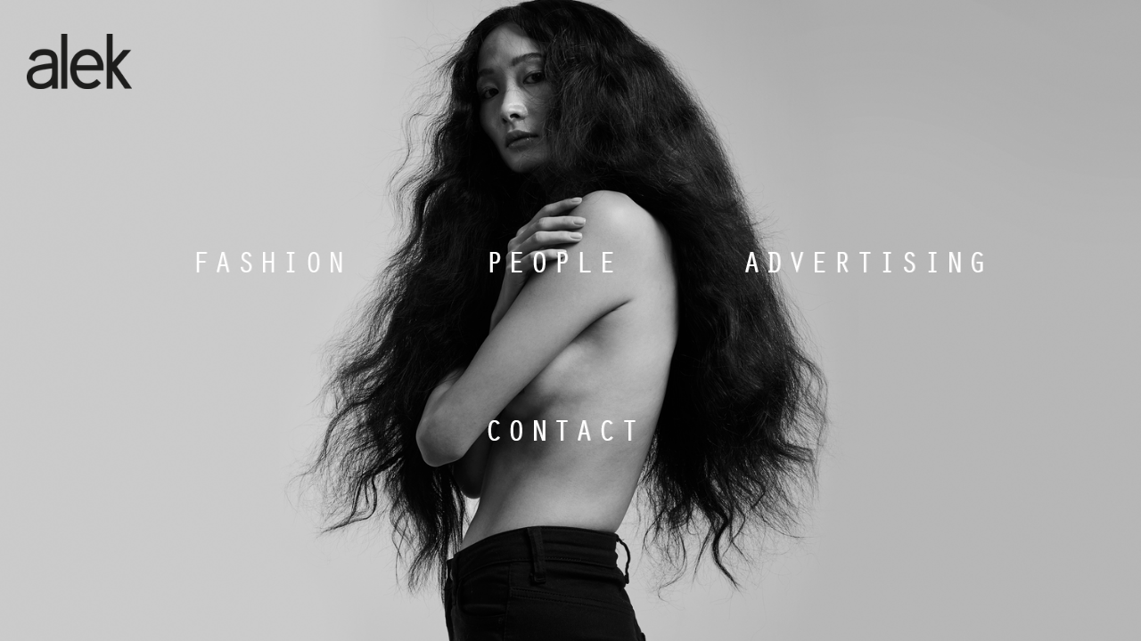

--- FILE ---
content_type: text/html; charset=UTF-8
request_url: https://alek.nl/mobile-desktop
body_size: 37046
content:
<!DOCTYPE html>
<!-- 

        Running on cargo.site

-->
<html lang="en" data-predefined-style="true" data-css-presets="true" data-css-preset data-typography-preset>
	<head>
<script>
				var __cargo_context__ = 'live';
				var __cargo_js_ver__ = 'c=2806793921';
				var __cargo_maint__ = false;
				
				
			</script>
					<meta http-equiv="X-UA-Compatible" content="IE=edge,chrome=1">
		<meta http-equiv="Content-Type" content="text/html; charset=utf-8">
		<meta name="viewport" content="initial-scale=1.0, maximum-scale=1.0, user-scalable=no">
		
			<meta name="robots" content="index,follow">
		<title>mobile/desktop — alek.nl</title>
		<meta name="description" content="">
				<meta name="twitter:card" content="summary_large_image">
		<meta name="twitter:title" content="mobile/desktop — alek.nl">
		<meta name="twitter:description" content="">
		<meta name="twitter:image" content="https://freight.cargo.site/w/1200/i/017d31ff1db82a29700a119699299561c88d9b0558cf55c5d488510c59f3ed0c/_17A7212.jpg">
		<meta property="og:locale" content="en_US">
		<meta property="og:title" content="mobile/desktop — alek.nl">
		<meta property="og:description" content="">
		<meta property="og:url" content="https://alek.nl/mobile-desktop">
		<meta property="og:image" content="https://freight.cargo.site/w/1200/i/017d31ff1db82a29700a119699299561c88d9b0558cf55c5d488510c59f3ed0c/_17A7212.jpg">
		<meta property="og:type" content="website">

		<link rel="preconnect" href="https://static.cargo.site" crossorigin>
		<link rel="preconnect" href="https://freight.cargo.site" crossorigin>
				<link rel="preconnect" href="https://type.cargo.site" crossorigin>

		<!--<link rel="preload" href="https://static.cargo.site/assets/social/IconFont-Regular-0.9.3.woff2" as="font" type="font/woff" crossorigin>-->

		

		<link href="https://static.cargo.site/favicon/favicon.ico" rel="shortcut icon">
		<link href="https://alek.nl/rss" rel="alternate" type="application/rss+xml" title="alek.nl feed">

		<link href="https://alek.nl/stylesheet?c=2806793921&1649271252" id="member_stylesheet" rel="stylesheet" type="text/css" />
<style id="">@font-face{font-family:Icons;src:url(https://static.cargo.site/assets/social/IconFont-Regular-0.9.3.woff2);unicode-range:U+E000-E15C,U+F0000,U+FE0E}@font-face{font-family:Icons;src:url(https://static.cargo.site/assets/social/IconFont-Regular-0.9.3.woff2);font-weight:240;unicode-range:U+E000-E15C,U+F0000,U+FE0E}@font-face{font-family:Icons;src:url(https://static.cargo.site/assets/social/IconFont-Regular-0.9.3.woff2);unicode-range:U+E000-E15C,U+F0000,U+FE0E;font-weight:400}@font-face{font-family:Icons;src:url(https://static.cargo.site/assets/social/IconFont-Regular-0.9.3.woff2);unicode-range:U+E000-E15C,U+F0000,U+FE0E;font-weight:600}@font-face{font-family:Icons;src:url(https://static.cargo.site/assets/social/IconFont-Regular-0.9.3.woff2);unicode-range:U+E000-E15C,U+F0000,U+FE0E;font-weight:800}@font-face{font-family:Icons;src:url(https://static.cargo.site/assets/social/IconFont-Regular-0.9.3.woff2);unicode-range:U+E000-E15C,U+F0000,U+FE0E;font-style:italic}@font-face{font-family:Icons;src:url(https://static.cargo.site/assets/social/IconFont-Regular-0.9.3.woff2);unicode-range:U+E000-E15C,U+F0000,U+FE0E;font-weight:200;font-style:italic}@font-face{font-family:Icons;src:url(https://static.cargo.site/assets/social/IconFont-Regular-0.9.3.woff2);unicode-range:U+E000-E15C,U+F0000,U+FE0E;font-weight:400;font-style:italic}@font-face{font-family:Icons;src:url(https://static.cargo.site/assets/social/IconFont-Regular-0.9.3.woff2);unicode-range:U+E000-E15C,U+F0000,U+FE0E;font-weight:600;font-style:italic}@font-face{font-family:Icons;src:url(https://static.cargo.site/assets/social/IconFont-Regular-0.9.3.woff2);unicode-range:U+E000-E15C,U+F0000,U+FE0E;font-weight:800;font-style:italic}body.iconfont-loading,body.iconfont-loading *{color:transparent!important}body{-moz-osx-font-smoothing:grayscale;-webkit-font-smoothing:antialiased;-webkit-text-size-adjust:none}body.no-scroll{overflow:hidden}/*!
 * Content
 */.page{word-wrap:break-word}:focus{outline:0}.pointer-events-none{pointer-events:none}.pointer-events-auto{pointer-events:auto}.pointer-events-none .page_content .audio-player,.pointer-events-none .page_content .shop_product,.pointer-events-none .page_content a,.pointer-events-none .page_content audio,.pointer-events-none .page_content button,.pointer-events-none .page_content details,.pointer-events-none .page_content iframe,.pointer-events-none .page_content img,.pointer-events-none .page_content input,.pointer-events-none .page_content video{pointer-events:auto}.pointer-events-none .page_content *>a,.pointer-events-none .page_content>a{position:relative}s *{text-transform:inherit}#toolset{position:fixed;bottom:10px;right:10px;z-index:8}.mobile #toolset,.template_site_inframe #toolset{display:none}#toolset a{display:block;height:24px;width:24px;margin:0;padding:0;text-decoration:none;background:rgba(0,0,0,.2)}#toolset a:hover{background:rgba(0,0,0,.8)}[data-adminview] #toolset a,[data-adminview] #toolset_admin a{background:rgba(0,0,0,.04);pointer-events:none;cursor:default}#toolset_admin a:active{background:rgba(0,0,0,.7)}#toolset_admin a svg>*{transform:scale(1.1) translate(0,-.5px);transform-origin:50% 50%}#toolset_admin a svg{pointer-events:none;width:100%!important;height:auto!important}#following-container{overflow:auto;-webkit-overflow-scrolling:touch}#following-container iframe{height:100%;width:100%;position:absolute;top:0;left:0;right:0;bottom:0}:root{--following-width:-400px;--following-animation-duration:450ms}@keyframes following-open{0%{transform:translateX(0)}100%{transform:translateX(var(--following-width))}}@keyframes following-open-inverse{0%{transform:translateX(0)}100%{transform:translateX(calc(-1 * var(--following-width)))}}@keyframes following-close{0%{transform:translateX(var(--following-width))}100%{transform:translateX(0)}}@keyframes following-close-inverse{0%{transform:translateX(calc(-1 * var(--following-width)))}100%{transform:translateX(0)}}body.animate-left{animation:following-open var(--following-animation-duration);animation-fill-mode:both;animation-timing-function:cubic-bezier(.24,1,.29,1)}#following-container.animate-left{animation:following-close-inverse var(--following-animation-duration);animation-fill-mode:both;animation-timing-function:cubic-bezier(.24,1,.29,1)}#following-container.animate-left #following-frame{animation:following-close var(--following-animation-duration);animation-fill-mode:both;animation-timing-function:cubic-bezier(.24,1,.29,1)}body.animate-right{animation:following-close var(--following-animation-duration);animation-fill-mode:both;animation-timing-function:cubic-bezier(.24,1,.29,1)}#following-container.animate-right{animation:following-open-inverse var(--following-animation-duration);animation-fill-mode:both;animation-timing-function:cubic-bezier(.24,1,.29,1)}#following-container.animate-right #following-frame{animation:following-open var(--following-animation-duration);animation-fill-mode:both;animation-timing-function:cubic-bezier(.24,1,.29,1)}.slick-slider{position:relative;display:block;-moz-box-sizing:border-box;box-sizing:border-box;-webkit-user-select:none;-moz-user-select:none;-ms-user-select:none;user-select:none;-webkit-touch-callout:none;-khtml-user-select:none;-ms-touch-action:pan-y;touch-action:pan-y;-webkit-tap-highlight-color:transparent}.slick-list{position:relative;display:block;overflow:hidden;margin:0;padding:0}.slick-list:focus{outline:0}.slick-list.dragging{cursor:pointer;cursor:hand}.slick-slider .slick-list,.slick-slider .slick-track{transform:translate3d(0,0,0);will-change:transform}.slick-track{position:relative;top:0;left:0;display:block}.slick-track:after,.slick-track:before{display:table;content:'';width:1px;height:1px;margin-top:-1px;margin-left:-1px}.slick-track:after{clear:both}.slick-loading .slick-track{visibility:hidden}.slick-slide{display:none;float:left;height:100%;min-height:1px}[dir=rtl] .slick-slide{float:right}.content .slick-slide img{display:inline-block}.content .slick-slide img:not(.image-zoom){cursor:pointer}.content .scrub .slick-list,.content .scrub .slick-slide img:not(.image-zoom){cursor:ew-resize}body.slideshow-scrub-dragging *{cursor:ew-resize!important}.content .slick-slide img:not([src]),.content .slick-slide img[src='']{width:100%;height:auto}.slick-slide.slick-loading img{display:none}.slick-slide.dragging img{pointer-events:none}.slick-initialized .slick-slide{display:block}.slick-loading .slick-slide{visibility:hidden}.slick-vertical .slick-slide{display:block;height:auto;border:1px solid transparent}.slick-arrow.slick-hidden{display:none}.slick-arrow{position:absolute;z-index:9;width:0;top:0;height:100%;cursor:pointer;will-change:opacity;-webkit-transition:opacity 333ms cubic-bezier(.4,0,.22,1);transition:opacity 333ms cubic-bezier(.4,0,.22,1)}.slick-arrow.hidden{opacity:0}.slick-arrow svg{position:absolute;width:36px;height:36px;top:0;left:0;right:0;bottom:0;margin:auto;transform:translate(.25px,.25px)}.slick-arrow svg.right-arrow{transform:translate(.25px,.25px) scaleX(-1)}.slick-arrow svg:active{opacity:.75}.slick-arrow svg .arrow-shape{fill:none!important;stroke:#fff;stroke-linecap:square}.slick-arrow svg .arrow-outline{fill:none!important;stroke-width:2.5px;stroke:rgba(0,0,0,.6);stroke-linecap:square}.slick-arrow.slick-next{right:0;text-align:right}.slick-next svg,.wallpaper-navigation .slick-next svg{margin-right:10px}.mobile .slick-next svg{margin-right:10px}.slick-arrow.slick-prev{text-align:left}.slick-prev svg,.wallpaper-navigation .slick-prev svg{margin-left:10px}.mobile .slick-prev svg{margin-left:10px}.loading_animation{display:none;vertical-align:middle;z-index:15;line-height:0;pointer-events:none;border-radius:100%}.loading_animation.hidden{display:none}.loading_animation.pulsing{opacity:0;display:inline-block;animation-delay:.1s;-webkit-animation-delay:.1s;-moz-animation-delay:.1s;animation-duration:12s;animation-iteration-count:infinite;animation:fade-pulse-in .5s ease-in-out;-moz-animation:fade-pulse-in .5s ease-in-out;-webkit-animation:fade-pulse-in .5s ease-in-out;-webkit-animation-fill-mode:forwards;-moz-animation-fill-mode:forwards;animation-fill-mode:forwards}.loading_animation.pulsing.no-delay{animation-delay:0s;-webkit-animation-delay:0s;-moz-animation-delay:0s}.loading_animation div{border-radius:100%}.loading_animation div svg{max-width:100%;height:auto}.loading_animation div,.loading_animation div svg{width:20px;height:20px}.loading_animation.full-width svg{width:100%;height:auto}.loading_animation.full-width.big svg{width:100px;height:100px}.loading_animation div svg>*{fill:#ccc}.loading_animation div{-webkit-animation:spin-loading 12s ease-out;-webkit-animation-iteration-count:infinite;-moz-animation:spin-loading 12s ease-out;-moz-animation-iteration-count:infinite;animation:spin-loading 12s ease-out;animation-iteration-count:infinite}.loading_animation.hidden{display:none}[data-backdrop] .loading_animation{position:absolute;top:15px;left:15px;z-index:99}.loading_animation.position-absolute.middle{top:calc(50% - 10px);left:calc(50% - 10px)}.loading_animation.position-absolute.topleft{top:0;left:0}.loading_animation.position-absolute.middleright{top:calc(50% - 10px);right:1rem}.loading_animation.position-absolute.middleleft{top:calc(50% - 10px);left:1rem}.loading_animation.gray div svg>*{fill:#999}.loading_animation.gray-dark div svg>*{fill:#666}.loading_animation.gray-darker div svg>*{fill:#555}.loading_animation.gray-light div svg>*{fill:#ccc}.loading_animation.white div svg>*{fill:rgba(255,255,255,.85)}.loading_animation.blue div svg>*{fill:#698fff}.loading_animation.inline{display:inline-block;margin-bottom:.5ex}.loading_animation.inline.left{margin-right:.5ex}@-webkit-keyframes fade-pulse-in{0%{opacity:0}50%{opacity:.5}100%{opacity:1}}@-moz-keyframes fade-pulse-in{0%{opacity:0}50%{opacity:.5}100%{opacity:1}}@keyframes fade-pulse-in{0%{opacity:0}50%{opacity:.5}100%{opacity:1}}@-webkit-keyframes pulsate{0%{opacity:1}50%{opacity:0}100%{opacity:1}}@-moz-keyframes pulsate{0%{opacity:1}50%{opacity:0}100%{opacity:1}}@keyframes pulsate{0%{opacity:1}50%{opacity:0}100%{opacity:1}}@-webkit-keyframes spin-loading{0%{transform:rotate(0)}9%{transform:rotate(1050deg)}18%{transform:rotate(-1090deg)}20%{transform:rotate(-1080deg)}23%{transform:rotate(-1080deg)}28%{transform:rotate(-1095deg)}29%{transform:rotate(-1065deg)}34%{transform:rotate(-1080deg)}35%{transform:rotate(-1050deg)}40%{transform:rotate(-1065deg)}41%{transform:rotate(-1035deg)}44%{transform:rotate(-1035deg)}47%{transform:rotate(-2160deg)}50%{transform:rotate(-2160deg)}56%{transform:rotate(45deg)}60%{transform:rotate(45deg)}80%{transform:rotate(6120deg)}100%{transform:rotate(0)}}@keyframes spin-loading{0%{transform:rotate(0)}9%{transform:rotate(1050deg)}18%{transform:rotate(-1090deg)}20%{transform:rotate(-1080deg)}23%{transform:rotate(-1080deg)}28%{transform:rotate(-1095deg)}29%{transform:rotate(-1065deg)}34%{transform:rotate(-1080deg)}35%{transform:rotate(-1050deg)}40%{transform:rotate(-1065deg)}41%{transform:rotate(-1035deg)}44%{transform:rotate(-1035deg)}47%{transform:rotate(-2160deg)}50%{transform:rotate(-2160deg)}56%{transform:rotate(45deg)}60%{transform:rotate(45deg)}80%{transform:rotate(6120deg)}100%{transform:rotate(0)}}[grid-row]{align-items:flex-start;box-sizing:border-box;display:-webkit-box;display:-webkit-flex;display:-ms-flexbox;display:flex;-webkit-flex-wrap:wrap;-ms-flex-wrap:wrap;flex-wrap:wrap}[grid-col]{box-sizing:border-box}[grid-row] [grid-col].empty:after{content:"\0000A0";cursor:text}body.mobile[data-adminview=content-editproject] [grid-row] [grid-col].empty:after{display:none}[grid-col=auto]{-webkit-box-flex:1;-webkit-flex:1;-ms-flex:1;flex:1}[grid-col=x12]{width:100%}[grid-col=x11]{width:50%}[grid-col=x10]{width:33.33%}[grid-col=x9]{width:25%}[grid-col=x8]{width:20%}[grid-col=x7]{width:16.666666667%}[grid-col=x6]{width:14.285714286%}[grid-col=x5]{width:12.5%}[grid-col=x4]{width:11.111111111%}[grid-col=x3]{width:10%}[grid-col=x2]{width:9.090909091%}[grid-col=x1]{width:8.333333333%}[grid-col="1"]{width:8.33333%}[grid-col="2"]{width:16.66667%}[grid-col="3"]{width:25%}[grid-col="4"]{width:33.33333%}[grid-col="5"]{width:41.66667%}[grid-col="6"]{width:50%}[grid-col="7"]{width:58.33333%}[grid-col="8"]{width:66.66667%}[grid-col="9"]{width:75%}[grid-col="10"]{width:83.33333%}[grid-col="11"]{width:91.66667%}[grid-col="12"]{width:100%}body.mobile [grid-responsive] [grid-col]{width:100%;-webkit-box-flex:none;-webkit-flex:none;-ms-flex:none;flex:none}[data-ce-host=true][contenteditable=true] [grid-pad]{pointer-events:none}[data-ce-host=true][contenteditable=true] [grid-pad]>*{pointer-events:auto}[grid-pad="0"]{padding:0}[grid-pad="0.25"]{padding:.125rem}[grid-pad="0.5"]{padding:.25rem}[grid-pad="0.75"]{padding:.375rem}[grid-pad="1"]{padding:.5rem}[grid-pad="1.25"]{padding:.625rem}[grid-pad="1.5"]{padding:.75rem}[grid-pad="1.75"]{padding:.875rem}[grid-pad="2"]{padding:1rem}[grid-pad="2.5"]{padding:1.25rem}[grid-pad="3"]{padding:1.5rem}[grid-pad="3.5"]{padding:1.75rem}[grid-pad="4"]{padding:2rem}[grid-pad="5"]{padding:2.5rem}[grid-pad="6"]{padding:3rem}[grid-pad="7"]{padding:3.5rem}[grid-pad="8"]{padding:4rem}[grid-pad="9"]{padding:4.5rem}[grid-pad="10"]{padding:5rem}[grid-gutter="0"]{margin:0}[grid-gutter="0.5"]{margin:-.25rem}[grid-gutter="1"]{margin:-.5rem}[grid-gutter="1.5"]{margin:-.75rem}[grid-gutter="2"]{margin:-1rem}[grid-gutter="2.5"]{margin:-1.25rem}[grid-gutter="3"]{margin:-1.5rem}[grid-gutter="3.5"]{margin:-1.75rem}[grid-gutter="4"]{margin:-2rem}[grid-gutter="5"]{margin:-2.5rem}[grid-gutter="6"]{margin:-3rem}[grid-gutter="7"]{margin:-3.5rem}[grid-gutter="8"]{margin:-4rem}[grid-gutter="10"]{margin:-5rem}[grid-gutter="12"]{margin:-6rem}[grid-gutter="14"]{margin:-7rem}[grid-gutter="16"]{margin:-8rem}[grid-gutter="18"]{margin:-9rem}[grid-gutter="20"]{margin:-10rem}small{max-width:100%;text-decoration:inherit}img:not([src]),img[src='']{outline:1px solid rgba(177,177,177,.4);outline-offset:-1px;content:url([data-uri])}img.image-zoom{cursor:-webkit-zoom-in;cursor:-moz-zoom-in;cursor:zoom-in}#imprimatur{color:#333;font-size:10px;font-family:-apple-system,BlinkMacSystemFont,"Segoe UI",Roboto,Oxygen,Ubuntu,Cantarell,"Open Sans","Helvetica Neue",sans-serif,"Sans Serif",Icons;/*!System*/position:fixed;opacity:.3;right:-28px;bottom:160px;transform:rotate(270deg);-ms-transform:rotate(270deg);-webkit-transform:rotate(270deg);z-index:8;text-transform:uppercase;color:#999;opacity:.5;padding-bottom:2px;text-decoration:none}.mobile #imprimatur{display:none}bodycopy cargo-link a{font-family:-apple-system,BlinkMacSystemFont,"Segoe UI",Roboto,Oxygen,Ubuntu,Cantarell,"Open Sans","Helvetica Neue",sans-serif,"Sans Serif",Icons;/*!System*/font-size:12px;font-style:normal;font-weight:400;transform:rotate(270deg);text-decoration:none;position:fixed!important;right:-27px;bottom:100px;text-decoration:none;letter-spacing:normal;background:0 0;border:0;border-bottom:0;outline:0}/*! PhotoSwipe Default UI CSS by Dmitry Semenov | photoswipe.com | MIT license */.pswp--has_mouse .pswp__button--arrow--left,.pswp--has_mouse .pswp__button--arrow--right,.pswp__ui{visibility:visible}.pswp--minimal--dark .pswp__top-bar,.pswp__button{background:0 0}.pswp,.pswp__bg,.pswp__container,.pswp__img--placeholder,.pswp__zoom-wrap,.quick-view-navigation{-webkit-backface-visibility:hidden}.pswp__button{cursor:pointer;opacity:1;-webkit-appearance:none;transition:opacity .2s;-webkit-box-shadow:none;box-shadow:none}.pswp__button-close>svg{top:10px;right:10px;margin-left:auto}.pswp--touch .quick-view-navigation{display:none}.pswp__ui{-webkit-font-smoothing:auto;opacity:1;z-index:1550}.quick-view-navigation{will-change:opacity;-webkit-transition:opacity 333ms cubic-bezier(.4,0,.22,1);transition:opacity 333ms cubic-bezier(.4,0,.22,1)}.quick-view-navigation .pswp__group .pswp__button{pointer-events:auto}.pswp__button>svg{position:absolute;width:36px;height:36px}.quick-view-navigation .pswp__group:active svg{opacity:.75}.pswp__button svg .shape-shape{fill:#fff}.pswp__button svg .shape-outline{fill:#000}.pswp__button-prev>svg{top:0;bottom:0;left:10px;margin:auto}.pswp__button-next>svg{top:0;bottom:0;right:10px;margin:auto}.quick-view-navigation .pswp__group .pswp__button-prev{position:absolute;left:0;top:0;width:0;height:100%}.quick-view-navigation .pswp__group .pswp__button-next{position:absolute;right:0;top:0;width:0;height:100%}.quick-view-navigation .close-button,.quick-view-navigation .left-arrow,.quick-view-navigation .right-arrow{transform:translate(.25px,.25px)}.quick-view-navigation .right-arrow{transform:translate(.25px,.25px) scaleX(-1)}.pswp__button svg .shape-outline{fill:transparent!important;stroke:#000;stroke-width:2.5px;stroke-linecap:square}.pswp__button svg .shape-shape{fill:transparent!important;stroke:#fff;stroke-width:1.5px;stroke-linecap:square}.pswp__bg,.pswp__scroll-wrap,.pswp__zoom-wrap{width:100%;position:absolute}.quick-view-navigation .pswp__group .pswp__button-close{margin:0}.pswp__container,.pswp__item,.pswp__zoom-wrap{right:0;bottom:0;top:0;position:absolute;left:0}.pswp__ui--hidden .pswp__button{opacity:.001}.pswp__ui--hidden .pswp__button,.pswp__ui--hidden .pswp__button *{pointer-events:none}.pswp .pswp__ui.pswp__ui--displaynone{display:none}.pswp__element--disabled{display:none!important}/*! PhotoSwipe main CSS by Dmitry Semenov | photoswipe.com | MIT license */.pswp{position:fixed;display:none;height:100%;width:100%;top:0;left:0;right:0;bottom:0;margin:auto;-ms-touch-action:none;touch-action:none;z-index:9999999;-webkit-text-size-adjust:100%;line-height:initial;letter-spacing:initial;outline:0}.pswp img{max-width:none}.pswp--zoom-disabled .pswp__img{cursor:default!important}.pswp--animate_opacity{opacity:.001;will-change:opacity;-webkit-transition:opacity 333ms cubic-bezier(.4,0,.22,1);transition:opacity 333ms cubic-bezier(.4,0,.22,1)}.pswp--open{display:block}.pswp--zoom-allowed .pswp__img{cursor:-webkit-zoom-in;cursor:-moz-zoom-in;cursor:zoom-in}.pswp--zoomed-in .pswp__img{cursor:-webkit-grab;cursor:-moz-grab;cursor:grab}.pswp--dragging .pswp__img{cursor:-webkit-grabbing;cursor:-moz-grabbing;cursor:grabbing}.pswp__bg{left:0;top:0;height:100%;opacity:0;transform:translateZ(0);will-change:opacity}.pswp__scroll-wrap{left:0;top:0;height:100%}.pswp__container,.pswp__zoom-wrap{-ms-touch-action:none;touch-action:none}.pswp__container,.pswp__img{-webkit-user-select:none;-moz-user-select:none;-ms-user-select:none;user-select:none;-webkit-tap-highlight-color:transparent;-webkit-touch-callout:none}.pswp__zoom-wrap{-webkit-transform-origin:left top;-ms-transform-origin:left top;transform-origin:left top;-webkit-transition:-webkit-transform 222ms cubic-bezier(.4,0,.22,1);transition:transform 222ms cubic-bezier(.4,0,.22,1)}.pswp__bg{-webkit-transition:opacity 222ms cubic-bezier(.4,0,.22,1);transition:opacity 222ms cubic-bezier(.4,0,.22,1)}.pswp--animated-in .pswp__bg,.pswp--animated-in .pswp__zoom-wrap{-webkit-transition:none;transition:none}.pswp--hide-overflow .pswp__scroll-wrap,.pswp--hide-overflow.pswp{overflow:hidden}.pswp__img{position:absolute;width:auto;height:auto;top:0;left:0}.pswp__img--placeholder--blank{background:#222}.pswp--ie .pswp__img{width:100%!important;height:auto!important;left:0;top:0}.pswp__ui--idle{opacity:0}.pswp__error-msg{position:absolute;left:0;top:50%;width:100%;text-align:center;font-size:14px;line-height:16px;margin-top:-8px;color:#ccc}.pswp__error-msg a{color:#ccc;text-decoration:underline}.pswp__error-msg{font-family:-apple-system,BlinkMacSystemFont,"Segoe UI",Roboto,Oxygen,Ubuntu,Cantarell,"Open Sans","Helvetica Neue",sans-serif}.quick-view.mouse-down .iframe-item{pointer-events:none!important}.quick-view-caption-positioner{pointer-events:none;width:100%;height:100%}.quick-view-caption-wrapper{margin:auto;position:absolute;bottom:0;left:0;right:0}.quick-view-horizontal-align-left .quick-view-caption-wrapper{margin-left:0}.quick-view-horizontal-align-right .quick-view-caption-wrapper{margin-right:0}[data-quick-view-caption]{transition:.1s opacity ease-in-out;position:absolute;bottom:0;left:0;right:0}.quick-view-horizontal-align-left [data-quick-view-caption]{text-align:left}.quick-view-horizontal-align-right [data-quick-view-caption]{text-align:right}.quick-view-caption{transition:.1s opacity ease-in-out}.quick-view-caption>*{display:inline-block}.quick-view-caption *{pointer-events:auto}.quick-view-caption.hidden{opacity:0}.shop_product .dropdown_wrapper{flex:0 0 100%;position:relative}.shop_product select{appearance:none;-moz-appearance:none;-webkit-appearance:none;outline:0;-webkit-font-smoothing:antialiased;-moz-osx-font-smoothing:grayscale;cursor:pointer;border-radius:0;white-space:nowrap;overflow:hidden!important;text-overflow:ellipsis}.shop_product select.dropdown::-ms-expand{display:none}.shop_product a{cursor:pointer;border-bottom:none;text-decoration:none}.shop_product a.out-of-stock{pointer-events:none}body.audio-player-dragging *{cursor:ew-resize!important}.audio-player{display:inline-flex;flex:1 0 calc(100% - 2px);width:calc(100% - 2px)}.audio-player .button{height:100%;flex:0 0 3.3rem;display:flex}.audio-player .separator{left:3.3rem;height:100%}.audio-player .buffer{width:0%;height:100%;transition:left .3s linear,width .3s linear}.audio-player.seeking .buffer{transition:left 0s,width 0s}.audio-player.seeking{user-select:none;-webkit-user-select:none;cursor:ew-resize}.audio-player.seeking *{user-select:none;-webkit-user-select:none;cursor:ew-resize}.audio-player .bar{overflow:hidden;display:flex;justify-content:space-between;align-content:center;flex-grow:1}.audio-player .progress{width:0%;height:100%;transition:width .3s linear}.audio-player.seeking .progress{transition:width 0s}.audio-player .pause,.audio-player .play{cursor:pointer;height:100%}.audio-player .note-icon{margin:auto 0;order:2;flex:0 1 auto}.audio-player .title{white-space:nowrap;overflow:hidden;text-overflow:ellipsis;pointer-events:none;user-select:none;padding:.5rem 0 .5rem 1rem;margin:auto auto auto 0;flex:0 3 auto;min-width:0;width:100%}.audio-player .total-time{flex:0 1 auto;margin:auto 0}.audio-player .current-time,.audio-player .play-text{flex:0 1 auto;margin:auto 0}.audio-player .stream-anim{user-select:none;margin:auto auto auto 0}.audio-player .stream-anim span{display:inline-block}.audio-player .buffer,.audio-player .current-time,.audio-player .note-svg,.audio-player .play-text,.audio-player .separator,.audio-player .total-time{user-select:none;pointer-events:none}.audio-player .buffer,.audio-player .play-text,.audio-player .progress{position:absolute}.audio-player,.audio-player .bar,.audio-player .button,.audio-player .current-time,.audio-player .note-icon,.audio-player .pause,.audio-player .play,.audio-player .total-time{position:relative}body.mobile .audio-player,body.mobile .audio-player *{-webkit-touch-callout:none}#standalone-admin-frame{border:0;width:400px;position:absolute;right:0;top:0;height:100vh;z-index:99}body[standalone-admin=true] #standalone-admin-frame{transform:translate(0,0)}body[standalone-admin=true] .main_container{width:calc(100% - 400px)}body[standalone-admin=false] #standalone-admin-frame{transform:translate(100%,0)}body[standalone-admin=false] .main_container{width:100%}.toggle_standaloneAdmin{position:fixed;top:0;right:400px;height:40px;width:40px;z-index:999;cursor:pointer;background-color:rgba(0,0,0,.4)}.toggle_standaloneAdmin:active{opacity:.7}body[standalone-admin=false] .toggle_standaloneAdmin{right:0}.toggle_standaloneAdmin *{color:#fff;fill:#fff}.toggle_standaloneAdmin svg{padding:6px;width:100%;height:100%;opacity:.85}body[standalone-admin=false] .toggle_standaloneAdmin #close,body[standalone-admin=true] .toggle_standaloneAdmin #backdropsettings{display:none}.toggle_standaloneAdmin>div{width:100%;height:100%}#admin_toggle_button{position:fixed;top:50%;transform:translate(0,-50%);right:400px;height:36px;width:12px;z-index:999;cursor:pointer;background-color:rgba(0,0,0,.09);padding-left:2px;margin-right:5px}#admin_toggle_button .bar{content:'';background:rgba(0,0,0,.09);position:fixed;width:5px;bottom:0;top:0;z-index:10}#admin_toggle_button:active{background:rgba(0,0,0,.065)}#admin_toggle_button *{color:#fff;fill:#fff}#admin_toggle_button svg{padding:0;width:16px;height:36px;margin-left:1px;opacity:1}#admin_toggle_button svg *{fill:#fff;opacity:1}#admin_toggle_button[data-state=closed] .toggle_admin_close{display:none}#admin_toggle_button[data-state=closed],#admin_toggle_button[data-state=closed] .toggle_admin_open{width:20px;cursor:pointer;margin:0}#admin_toggle_button[data-state=closed] svg{margin-left:2px}#admin_toggle_button[data-state=open] .toggle_admin_open{display:none}select,select *{text-rendering:auto!important}b b{font-weight:inherit}*{-webkit-box-sizing:border-box;-moz-box-sizing:border-box;box-sizing:border-box}customhtml>*{position:relative;z-index:10}body,html{min-height:100vh;margin:0;padding:0}html{touch-action:manipulation;position:relative;background-color:#fff}.main_container{min-height:100vh;width:100%;overflow:hidden}.container{display:-webkit-box;display:-webkit-flex;display:-moz-box;display:-ms-flexbox;display:flex;-webkit-flex-wrap:wrap;-moz-flex-wrap:wrap;-ms-flex-wrap:wrap;flex-wrap:wrap;max-width:100%;width:100%;overflow:visible}.container{align-items:flex-start;-webkit-align-items:flex-start}.page{z-index:2}.page ul li>text-limit{display:block}.content,.content_container,.pinned{-webkit-flex:1 0 auto;-moz-flex:1 0 auto;-ms-flex:1 0 auto;flex:1 0 auto;max-width:100%}.content_container{width:100%}.content_container.full_height{min-height:100vh}.page_background{position:absolute;top:0;left:0;width:100%;height:100%}.page_container{position:relative;overflow:visible;width:100%}.backdrop{position:absolute;top:0;z-index:1;width:100%;height:100%;max-height:100vh}.backdrop>div{position:absolute;top:0;left:0;width:100%;height:100%;-webkit-backface-visibility:hidden;backface-visibility:hidden;transform:translate3d(0,0,0);contain:strict}[data-backdrop].backdrop>div[data-overflowing]{max-height:100vh;position:absolute;top:0;left:0}body.mobile [split-responsive]{display:flex;flex-direction:column}body.mobile [split-responsive] .container{width:100%;order:2}body.mobile [split-responsive] .backdrop{position:relative;height:50vh;width:100%;order:1}body.mobile [split-responsive] [data-auxiliary].backdrop{position:absolute;height:50vh;width:100%;order:1}.page{position:relative;z-index:2}img[data-align=left]{float:left}img[data-align=right]{float:right}[data-rotation]{transform-origin:center center}.content .page_content:not([contenteditable=true]) [data-draggable]{pointer-events:auto!important;backface-visibility:hidden}.preserve-3d{-moz-transform-style:preserve-3d;transform-style:preserve-3d}.content .page_content:not([contenteditable=true]) [data-draggable] iframe{pointer-events:none!important}.dragging-active iframe{pointer-events:none!important}.content .page_content:not([contenteditable=true]) [data-draggable]:active{opacity:1}.content .scroll-transition-fade{transition:transform 1s ease-in-out,opacity .8s ease-in-out}.content .scroll-transition-fade.below-viewport{opacity:0;transform:translateY(40px)}.mobile.full_width .page_container:not([split-layout]) .container_width{width:100%}[data-view=pinned_bottom] .bottom_pin_invisibility{visibility:hidden}.pinned{position:relative;width:100%}.pinned .page_container.accommodate:not(.fixed):not(.overlay){z-index:2}.pinned .page_container.overlay{position:absolute;z-index:4}.pinned .page_container.overlay.fixed{position:fixed}.pinned .page_container.overlay.fixed .page{max-height:100vh;-webkit-overflow-scrolling:touch}.pinned .page_container.overlay.fixed .page.allow-scroll{overflow-y:auto;overflow-x:hidden}.pinned .page_container.overlay.fixed .page.allow-scroll{align-items:flex-start;-webkit-align-items:flex-start}.pinned .page_container .page.allow-scroll::-webkit-scrollbar{width:0;background:0 0;display:none}.pinned.pinned_top .page_container.overlay{left:0;top:0}.pinned.pinned_bottom .page_container.overlay{left:0;bottom:0}div[data-container=set]:empty{margin-top:1px}.thumbnails{position:relative;z-index:1}[thumbnails=grid]{align-items:baseline}[thumbnails=justify] .thumbnail{box-sizing:content-box}[thumbnails][data-padding-zero] .thumbnail{margin-bottom:-1px}[thumbnails=montessori] .thumbnail{pointer-events:auto;position:absolute}[thumbnails] .thumbnail>a{display:block;text-decoration:none}[thumbnails=montessori]{height:0}[thumbnails][data-resizing],[thumbnails][data-resizing] *{cursor:nwse-resize}[thumbnails] .thumbnail .resize-handle{cursor:nwse-resize;width:26px;height:26px;padding:5px;position:absolute;opacity:.75;right:-1px;bottom:-1px;z-index:100}[thumbnails][data-resizing] .resize-handle{display:none}[thumbnails] .thumbnail .resize-handle svg{position:absolute;top:0;left:0}[thumbnails] .thumbnail .resize-handle:hover{opacity:1}[data-can-move].thumbnail .resize-handle svg .resize_path_outline{fill:#fff}[data-can-move].thumbnail .resize-handle svg .resize_path{fill:#000}[thumbnails=montessori] .thumbnail_sizer{height:0;width:100%;position:relative;padding-bottom:100%;pointer-events:none}[thumbnails] .thumbnail img{display:block;min-height:3px;margin-bottom:0}[thumbnails] .thumbnail img:not([src]),img[src=""]{margin:0!important;width:100%;min-height:3px;height:100%!important;position:absolute}[aspect-ratio="1x1"].thumb_image{height:0;padding-bottom:100%;overflow:hidden}[aspect-ratio="4x3"].thumb_image{height:0;padding-bottom:75%;overflow:hidden}[aspect-ratio="16x9"].thumb_image{height:0;padding-bottom:56.25%;overflow:hidden}[thumbnails] .thumb_image{width:100%;position:relative}[thumbnails][thumbnail-vertical-align=top]{align-items:flex-start}[thumbnails][thumbnail-vertical-align=middle]{align-items:center}[thumbnails][thumbnail-vertical-align=bottom]{align-items:baseline}[thumbnails][thumbnail-horizontal-align=left]{justify-content:flex-start}[thumbnails][thumbnail-horizontal-align=middle]{justify-content:center}[thumbnails][thumbnail-horizontal-align=right]{justify-content:flex-end}.thumb_image.default_image>svg{position:absolute;top:0;left:0;bottom:0;right:0;width:100%;height:100%}.thumb_image.default_image{outline:1px solid #ccc;outline-offset:-1px;position:relative}.mobile.full_width [data-view=Thumbnail] .thumbnails_width{width:100%}.content [data-draggable] a:active,.content [data-draggable] img:active{opacity:initial}.content .draggable-dragging{opacity:initial}[data-draggable].draggable_visible{visibility:visible}[data-draggable].draggable_hidden{visibility:hidden}.gallery_card [data-draggable],.marquee [data-draggable]{visibility:inherit}[data-draggable]{visibility:visible;background-color:rgba(0,0,0,.003)}#site_menu_panel_container .image-gallery:not(.initialized){height:0;padding-bottom:100%;min-height:initial}.image-gallery:not(.initialized){min-height:100vh;visibility:hidden;width:100%}.image-gallery .gallery_card img{display:block;width:100%;height:auto}.image-gallery .gallery_card{transform-origin:center}.image-gallery .gallery_card.dragging{opacity:.1;transform:initial!important}.image-gallery:not([image-gallery=slideshow]) .gallery_card iframe:only-child,.image-gallery:not([image-gallery=slideshow]) .gallery_card video:only-child{width:100%;height:100%;top:0;left:0;position:absolute}.image-gallery[image-gallery=slideshow] .gallery_card video[muted][autoplay]:not([controls]),.image-gallery[image-gallery=slideshow] .gallery_card video[muted][data-autoplay]:not([controls]){pointer-events:none}.image-gallery [image-gallery-pad="0"] video:only-child{object-fit:cover;height:calc(100% + 1px)}div.image-gallery>a,div.image-gallery>iframe,div.image-gallery>img,div.image-gallery>video{display:none}[image-gallery-row]{align-items:flex-start;box-sizing:border-box;display:-webkit-box;display:-webkit-flex;display:-ms-flexbox;display:flex;-webkit-flex-wrap:wrap;-ms-flex-wrap:wrap;flex-wrap:wrap}.image-gallery .gallery_card_image{width:100%;position:relative}[data-predefined-style=true] .image-gallery a.gallery_card{display:block;border:none}[image-gallery-col]{box-sizing:border-box}[image-gallery-col=x12]{width:100%}[image-gallery-col=x11]{width:50%}[image-gallery-col=x10]{width:33.33%}[image-gallery-col=x9]{width:25%}[image-gallery-col=x8]{width:20%}[image-gallery-col=x7]{width:16.666666667%}[image-gallery-col=x6]{width:14.285714286%}[image-gallery-col=x5]{width:12.5%}[image-gallery-col=x4]{width:11.111111111%}[image-gallery-col=x3]{width:10%}[image-gallery-col=x2]{width:9.090909091%}[image-gallery-col=x1]{width:8.333333333%}.content .page_content [image-gallery-pad].image-gallery{pointer-events:none}.content .page_content [image-gallery-pad].image-gallery .gallery_card_image>*,.content .page_content [image-gallery-pad].image-gallery .gallery_image_caption{pointer-events:auto}.content .page_content [image-gallery-pad="0"]{padding:0}.content .page_content [image-gallery-pad="0.25"]{padding:.125rem}.content .page_content [image-gallery-pad="0.5"]{padding:.25rem}.content .page_content [image-gallery-pad="0.75"]{padding:.375rem}.content .page_content [image-gallery-pad="1"]{padding:.5rem}.content .page_content [image-gallery-pad="1.25"]{padding:.625rem}.content .page_content [image-gallery-pad="1.5"]{padding:.75rem}.content .page_content [image-gallery-pad="1.75"]{padding:.875rem}.content .page_content [image-gallery-pad="2"]{padding:1rem}.content .page_content [image-gallery-pad="2.5"]{padding:1.25rem}.content .page_content [image-gallery-pad="3"]{padding:1.5rem}.content .page_content [image-gallery-pad="3.5"]{padding:1.75rem}.content .page_content [image-gallery-pad="4"]{padding:2rem}.content .page_content [image-gallery-pad="5"]{padding:2.5rem}.content .page_content [image-gallery-pad="6"]{padding:3rem}.content .page_content [image-gallery-pad="7"]{padding:3.5rem}.content .page_content [image-gallery-pad="8"]{padding:4rem}.content .page_content [image-gallery-pad="9"]{padding:4.5rem}.content .page_content [image-gallery-pad="10"]{padding:5rem}.content .page_content [image-gallery-gutter="0"]{margin:0}.content .page_content [image-gallery-gutter="0.5"]{margin:-.25rem}.content .page_content [image-gallery-gutter="1"]{margin:-.5rem}.content .page_content [image-gallery-gutter="1.5"]{margin:-.75rem}.content .page_content [image-gallery-gutter="2"]{margin:-1rem}.content .page_content [image-gallery-gutter="2.5"]{margin:-1.25rem}.content .page_content [image-gallery-gutter="3"]{margin:-1.5rem}.content .page_content [image-gallery-gutter="3.5"]{margin:-1.75rem}.content .page_content [image-gallery-gutter="4"]{margin:-2rem}.content .page_content [image-gallery-gutter="5"]{margin:-2.5rem}.content .page_content [image-gallery-gutter="6"]{margin:-3rem}.content .page_content [image-gallery-gutter="7"]{margin:-3.5rem}.content .page_content [image-gallery-gutter="8"]{margin:-4rem}.content .page_content [image-gallery-gutter="10"]{margin:-5rem}.content .page_content [image-gallery-gutter="12"]{margin:-6rem}.content .page_content [image-gallery-gutter="14"]{margin:-7rem}.content .page_content [image-gallery-gutter="16"]{margin:-8rem}.content .page_content [image-gallery-gutter="18"]{margin:-9rem}.content .page_content [image-gallery-gutter="20"]{margin:-10rem}[image-gallery=slideshow]:not(.initialized)>*{min-height:1px;opacity:0;min-width:100%}[image-gallery=slideshow][data-constrained-by=height] [image-gallery-vertical-align].slick-track{align-items:flex-start}[image-gallery=slideshow] img.image-zoom:active{opacity:initial}[image-gallery=slideshow].slick-initialized .gallery_card{pointer-events:none}[image-gallery=slideshow].slick-initialized .gallery_card.slick-current{pointer-events:auto}[image-gallery=slideshow] .gallery_card:not(.has_caption){line-height:0}.content .page_content [image-gallery=slideshow].image-gallery>*{pointer-events:auto}.content [image-gallery=slideshow].image-gallery.slick-initialized .gallery_card{overflow:hidden;margin:0;display:flex;flex-flow:row wrap;flex-shrink:0}.content [image-gallery=slideshow].image-gallery.slick-initialized .gallery_card.slick-current{overflow:visible}[image-gallery=slideshow] .gallery_image_caption{opacity:1;transition:opacity .3s;-webkit-transition:opacity .3s;width:100%;margin-left:auto;margin-right:auto;clear:both}[image-gallery-horizontal-align=left] .gallery_image_caption{text-align:left}[image-gallery-horizontal-align=middle] .gallery_image_caption{text-align:center}[image-gallery-horizontal-align=right] .gallery_image_caption{text-align:right}[image-gallery=slideshow][data-slideshow-in-transition] .gallery_image_caption{opacity:0;transition:opacity .3s;-webkit-transition:opacity .3s}[image-gallery=slideshow] .gallery_card_image{width:initial;margin:0;display:inline-block}[image-gallery=slideshow] .gallery_card img{margin:0;display:block}[image-gallery=slideshow][data-exploded]{align-items:flex-start;box-sizing:border-box;display:-webkit-box;display:-webkit-flex;display:-ms-flexbox;display:flex;-webkit-flex-wrap:wrap;-ms-flex-wrap:wrap;flex-wrap:wrap;justify-content:flex-start;align-content:flex-start}[image-gallery=slideshow][data-exploded] .gallery_card{padding:1rem;width:16.666%}[image-gallery=slideshow][data-exploded] .gallery_card_image{height:0;display:block;width:100%}[image-gallery=grid]{align-items:baseline}[image-gallery=grid] .gallery_card.has_caption .gallery_card_image{display:block}[image-gallery=grid] [image-gallery-pad="0"].gallery_card{margin-bottom:-1px}[image-gallery=grid] .gallery_card img{margin:0}[image-gallery=columns] .gallery_card img{margin:0}[image-gallery=justify]{align-items:flex-start}[image-gallery=justify] .gallery_card img{margin:0}[image-gallery=montessori][image-gallery-row]{display:block}[image-gallery=montessori] a.gallery_card,[image-gallery=montessori] div.gallery_card{position:absolute;pointer-events:auto}[image-gallery=montessori][data-can-move] .gallery_card,[image-gallery=montessori][data-can-move] .gallery_card .gallery_card_image,[image-gallery=montessori][data-can-move] .gallery_card .gallery_card_image>*{cursor:move}[image-gallery=montessori]{position:relative;height:0}[image-gallery=freeform] .gallery_card{position:relative}[image-gallery=freeform] [image-gallery-pad="0"].gallery_card{margin-bottom:-1px}[image-gallery-vertical-align]{display:flex;flex-flow:row wrap}[image-gallery-vertical-align].slick-track{display:flex;flex-flow:row nowrap}.image-gallery .slick-list{margin-bottom:-.3px}[image-gallery-vertical-align=top]{align-content:flex-start;align-items:flex-start}[image-gallery-vertical-align=middle]{align-items:center;align-content:center}[image-gallery-vertical-align=bottom]{align-content:flex-end;align-items:flex-end}[image-gallery-horizontal-align=left]{justify-content:flex-start}[image-gallery-horizontal-align=middle]{justify-content:center}[image-gallery-horizontal-align=right]{justify-content:flex-end}.image-gallery[data-resizing],.image-gallery[data-resizing] *{cursor:nwse-resize!important}.image-gallery .gallery_card .resize-handle,.image-gallery .gallery_card .resize-handle *{cursor:nwse-resize!important}.image-gallery .gallery_card .resize-handle{width:26px;height:26px;padding:5px;position:absolute;opacity:.75;right:-1px;bottom:-1px;z-index:10}.image-gallery[data-resizing] .resize-handle{display:none}.image-gallery .gallery_card .resize-handle svg{cursor:nwse-resize!important;position:absolute;top:0;left:0}.image-gallery .gallery_card .resize-handle:hover{opacity:1}[data-can-move].gallery_card .resize-handle svg .resize_path_outline{fill:#fff}[data-can-move].gallery_card .resize-handle svg .resize_path{fill:#000}[image-gallery=montessori] .thumbnail_sizer{height:0;width:100%;position:relative;padding-bottom:100%;pointer-events:none}#site_menu_button{display:block;text-decoration:none;pointer-events:auto;z-index:9;vertical-align:top;cursor:pointer;box-sizing:content-box;font-family:Icons}#site_menu_button.custom_icon{padding:0;line-height:0}#site_menu_button.custom_icon img{width:100%;height:auto}#site_menu_wrapper.disabled #site_menu_button{display:none}#site_menu_wrapper.mobile_only #site_menu_button{display:none}body.mobile #site_menu_wrapper.mobile_only:not(.disabled) #site_menu_button:not(.active){display:block}#site_menu_panel_container[data-type=cargo_menu] #site_menu_panel{display:block;position:fixed;top:0;right:0;bottom:0;left:0;z-index:10;cursor:default}.site_menu{pointer-events:auto;position:absolute;z-index:11;top:0;bottom:0;line-height:0;max-width:400px;min-width:300px;font-size:20px;text-align:left;background:rgba(20,20,20,.95);padding:20px 30px 90px 30px;overflow-y:auto;overflow-x:hidden;display:-webkit-box;display:-webkit-flex;display:-ms-flexbox;display:flex;-webkit-box-orient:vertical;-webkit-box-direction:normal;-webkit-flex-direction:column;-ms-flex-direction:column;flex-direction:column;-webkit-box-pack:start;-webkit-justify-content:flex-start;-ms-flex-pack:start;justify-content:flex-start}body.mobile #site_menu_wrapper .site_menu{-webkit-overflow-scrolling:touch;min-width:auto;max-width:100%;width:100%;padding:20px}#site_menu_wrapper[data-sitemenu-position=bottom-left] #site_menu,#site_menu_wrapper[data-sitemenu-position=top-left] #site_menu{left:0}#site_menu_wrapper[data-sitemenu-position=bottom-right] #site_menu,#site_menu_wrapper[data-sitemenu-position=top-right] #site_menu{right:0}#site_menu_wrapper[data-type=page] .site_menu{right:0;left:0;width:100%;padding:0;margin:0;background:0 0}.site_menu_wrapper.open .site_menu{display:block}.site_menu div{display:block}.site_menu a{text-decoration:none;display:inline-block;color:rgba(255,255,255,.75);max-width:100%;overflow:hidden;white-space:nowrap;text-overflow:ellipsis;line-height:1.4}.site_menu div a.active{color:rgba(255,255,255,.4)}.site_menu div.set-link>a{font-weight:700}.site_menu div.hidden{display:none}.site_menu .close{display:block;position:absolute;top:0;right:10px;font-size:60px;line-height:50px;font-weight:200;color:rgba(255,255,255,.4);cursor:pointer;user-select:none}#site_menu_panel_container .page_container{position:relative;overflow:hidden;background:0 0;z-index:2}#site_menu_panel_container .site_menu_page_wrapper{position:fixed;top:0;left:0;overflow-y:auto;-webkit-overflow-scrolling:touch;height:100%;width:100%;z-index:100}#site_menu_panel_container .site_menu_page_wrapper .backdrop{pointer-events:none}#site_menu_panel_container #site_menu_page_overlay{position:fixed;top:0;right:0;bottom:0;left:0;cursor:default;z-index:1}#shop_button{display:block;text-decoration:none;pointer-events:auto;z-index:9;vertical-align:top;cursor:pointer;box-sizing:content-box;font-family:Icons}#shop_button.custom_icon{padding:0;line-height:0}#shop_button.custom_icon img{width:100%;height:auto}#shop_button.disabled{display:none}.loading[data-loading]{display:none;position:fixed;bottom:8px;left:8px;z-index:100}.new_site_button_wrapper{font-size:1.8rem;font-weight:400;color:rgba(0,0,0,.85);font-family:-apple-system,BlinkMacSystemFont,'Segoe UI',Roboto,Oxygen,Ubuntu,Cantarell,'Open Sans','Helvetica Neue',sans-serif,'Sans Serif',Icons;font-style:normal;line-height:1.4;color:#fff;position:fixed;bottom:0;right:0;z-index:999}body.template_site #toolset{display:none!important}body.mobile .new_site_button{display:none}.new_site_button{display:flex;height:44px;cursor:pointer}.new_site_button .plus{width:44px;height:100%}.new_site_button .plus svg{width:100%;height:100%}.new_site_button .plus svg line{stroke:#000;stroke-width:2px}.new_site_button .plus:after,.new_site_button .plus:before{content:'';width:30px;height:2px}.new_site_button .text{background:#0fce83;display:none;padding:7.5px 15px 7.5px 15px;height:100%;font-size:20px;color:#222}.new_site_button:active{opacity:.8}.new_site_button.show_full .text{display:block}.new_site_button.show_full .plus{display:none}html:not(.admin-wrapper) .template_site #confirm_modal [data-progress] .progress-indicator:after{content:'Generating Site...';padding:7.5px 15px;right:-200px;color:#000}bodycopy svg.marker-overlay,bodycopy svg.marker-overlay *{transform-origin:0 0;-webkit-transform-origin:0 0;box-sizing:initial}bodycopy svg#svgroot{box-sizing:initial}bodycopy svg.marker-overlay{padding:inherit;position:absolute;left:0;top:0;width:100%;height:100%;min-height:1px;overflow:visible;pointer-events:none;z-index:999}bodycopy svg.marker-overlay *{pointer-events:initial}bodycopy svg.marker-overlay text{letter-spacing:initial}bodycopy svg.marker-overlay a{cursor:pointer}.marquee:not(.torn-down){overflow:hidden;width:100%;position:relative;padding-bottom:.25em;padding-top:.25em;margin-bottom:-.25em;margin-top:-.25em;contain:layout}.marquee .marquee_contents{will-change:transform;display:flex;flex-direction:column}.marquee[behavior][direction].torn-down{white-space:normal}.marquee[behavior=bounce] .marquee_contents{display:block;float:left;clear:both}.marquee[behavior=bounce] .marquee_inner{display:block}.marquee[behavior=bounce][direction=vertical] .marquee_contents{width:100%}.marquee[behavior=bounce][direction=diagonal] .marquee_inner:last-child,.marquee[behavior=bounce][direction=vertical] .marquee_inner:last-child{position:relative;visibility:hidden}.marquee[behavior=bounce][direction=horizontal],.marquee[behavior=scroll][direction=horizontal]{white-space:pre}.marquee[behavior=scroll][direction=horizontal] .marquee_contents{display:inline-flex;white-space:nowrap;min-width:100%}.marquee[behavior=scroll][direction=horizontal] .marquee_inner{min-width:100%}.marquee[behavior=scroll] .marquee_inner:first-child{will-change:transform;position:absolute;width:100%;top:0;left:0}.cycle{display:none}</style>
<script type="text/json" data-set="defaults" >{"current_offset":0,"current_page":1,"cargo_url":"wwwaleknl","is_domain":true,"is_mobile":false,"is_tablet":false,"is_phone":false,"api_path":"https:\/\/alek.nl\/_api","is_editor":false,"is_template":false,"is_direct_link":true,"direct_link_pid":24183157}</script>
<script type="text/json" data-set="DisplayOptions" >{"user_id":1266012,"pagination_count":24,"title_in_project":true,"disable_project_scroll":false,"learning_cargo_seen":true,"resource_url":null,"use_sets":null,"sets_are_clickable":null,"set_links_position":null,"sticky_pages":null,"total_projects":0,"slideshow_responsive":false,"slideshow_thumbnails_header":true,"layout_options":{"content_position":"right_cover","content_width":"100","content_margin":"5","main_margin":"5.1","text_alignment":"text_left","vertical_position":"vertical_top","bgcolor":"rgb(255, 255, 255)","WebFontConfig":{"system":{"families":{"-apple-system":{"variants":["n6","n4"]}}},"cargo":{"families":{"Garage Gothic":{"variants":["n4","n7","n9"]},"Typewriter Condensed":{"variants":["n4","n7"]}}}},"links_orientation":"links_horizontal","viewport_size":"phone","mobile_zoom":"32","mobile_view":"desktop","mobile_padding":"-5.7","mobile_formatting":false,"width_unit":"rem","text_width":"66","is_feed":false,"limit_vertical_images":false,"image_zoom":true,"mobile_images_full_width":true,"responsive_columns":"1","responsive_thumbnails_padding":"0.7","enable_sitemenu":false,"sitemenu_mobileonly":false,"menu_position":"top-left","sitemenu_option":"cargo_menu","responsive_row_height":"75","advanced_padding_enabled":false,"main_margin_top":"5.1","main_margin_right":"5.1","main_margin_bottom":"5.1","main_margin_left":"5.1","mobile_pages_full_width":false,"scroll_transition":true,"image_full_zoom":false,"quick_view_height":"100","quick_view_width":"100","quick_view_alignment":"quick_view_center_center","advanced_quick_view_padding_enabled":false,"quick_view_padding":"2.5","quick_view_padding_top":"2.5","quick_view_padding_bottom":"2.5","quick_view_padding_left":"2.5","quick_view_padding_right":"2.5","quick_content_alignment":"quick_content_center_center","close_quick_view_on_scroll":true,"show_quick_view_ui":true,"quick_view_bgcolor":"rgba(0, 0, 0, 0.85)","quick_view_caption":false},"element_sort":{"no-group":[{"name":"Navigation","isActive":true},{"name":"Header Text","isActive":true},{"name":"Content","isActive":true},{"name":"Header Image","isActive":false}]},"site_menu_options":{"display_type":"page","enable":false,"mobile_only":true,"position":"top-right","single_page_id":"21762247","icon":"\ue131","show_homepage":true,"single_page_url":"Menu","custom_icon":false,"overlay_sitemenu_page":true},"ecommerce_options":{"enable_ecommerce_button":false,"shop_button_position":"top-right","shop_icon":"text","custom_icon":false,"shop_icon_text":"Cart &lt;(#)&gt;","icon":"","enable_geofencing":false,"enabled_countries":["AF","AX","AL","DZ","AS","AD","AO","AI","AQ","AG","AR","AM","AW","AU","AT","AZ","BS","BH","BD","BB","BY","BE","BZ","BJ","BM","BT","BO","BQ","BA","BW","BV","BR","IO","BN","BG","BF","BI","KH","CM","CA","CV","KY","CF","TD","CL","CN","CX","CC","CO","KM","CG","CD","CK","CR","CI","HR","CU","CW","CY","CZ","DK","DJ","DM","DO","EC","EG","SV","GQ","ER","EE","ET","FK","FO","FJ","FI","FR","GF","PF","TF","GA","GM","GE","DE","GH","GI","GR","GL","GD","GP","GU","GT","GG","GN","GW","GY","HT","HM","VA","HN","HK","HU","IS","IN","ID","IR","IQ","IE","IM","IL","IT","JM","JP","JE","JO","KZ","KE","KI","KP","KR","KW","KG","LA","LV","LB","LS","LR","LY","LI","LT","LU","MO","MK","MG","MW","MY","MV","ML","MT","MH","MQ","MR","MU","YT","MX","FM","MD","MC","MN","ME","MS","MA","MZ","MM","NA","NR","NP","NL","NC","NZ","NI","NE","NG","NU","NF","MP","NO","OM","PK","PW","PS","PA","PG","PY","PE","PH","PN","PL","PT","PR","QA","RE","RO","RU","RW","BL","SH","KN","LC","MF","PM","VC","WS","SM","ST","SA","SN","RS","SC","SL","SG","SX","SK","SI","SB","SO","ZA","GS","SS","ES","LK","SD","SR","SJ","SZ","SE","CH","SY","TW","TJ","TZ","TH","TL","TG","TK","TO","TT","TN","TR","TM","TC","TV","UG","UA","AE","GB","US","UM","UY","UZ","VU","VE","VN","VG","VI","WF","EH","YE","ZM","ZW"]}}</script>
<script type="text/json" data-set="Site" >{"id":"1266012","direct_link":"https:\/\/alek.nl","display_url":"alek.nl","site_url":"wwwaleknl","account_shop_id":null,"has_ecommerce":false,"has_shop":false,"ecommerce_key_public":null,"cargo_spark_button":false,"following_url":null,"website_title":"alek.nl","meta_tags":"","meta_description":"","meta_head":"","homepage_id":"24690978","css_url":"https:\/\/alek.nl\/stylesheet","rss_url":"https:\/\/alek.nl\/rss","js_url":"\/_jsapps\/design\/design.js","favicon_url":"https:\/\/static.cargo.site\/favicon\/favicon.ico","home_url":"https:\/\/cargo.site","auth_url":"https:\/\/cargo.site","profile_url":null,"profile_width":0,"profile_height":0,"social_image_url":null,"social_width":0,"social_height":0,"social_description":"Cargo","social_has_image":false,"social_has_description":false,"site_menu_icon":null,"site_menu_has_image":false,"custom_html":"<customhtml><\/customhtml>","filter":null,"is_editor":false,"use_hi_res":false,"hiq":null,"progenitor_site":"untitled","files":{"kleine-edit.mov":"https:\/\/files.cargocollective.com\/c1266012\/kleine-edit.mov?1646832187","hoya_sensity_-_a_story_about_light--360p-.mp4":"https:\/\/files.cargocollective.com\/c1266012\/hoya_sensity_-_a_story_about_light--360p-.mp4?1646831981","EscapeRoom-snelweg-video.mp4":"https:\/\/files.cargocollective.com\/c1266012\/EscapeRoom-snelweg-video.mp4?1644930374","Zekur_25sec_OLV_20200806_16-9_H264.mov":"https:\/\/files.cargocollective.com\/c1266012\/Zekur_25sec_OLV_20200806_16-9_H264.mov?1644916890","Light-blue-Blue-wall_20200527.mov":"https:\/\/files.cargocollective.com\/c1266012\/Light-blue-Blue-wall_20200527.mov?1644915179","Zekur_ZZP_25sec_TVC_20200921_R128_H264.klein.mov":"https:\/\/files.cargocollective.com\/c1266012\/Zekur_ZZP_25sec_TVC_20200921_R128_H264.klein.mov?1644511500","Zekur_Zorg-commercial-kort-2020_15_versie-1_13112020_HD_H264.klein.mov":"https:\/\/files.cargocollective.com\/c1266012\/Zekur_Zorg-commercial-kort-2020_15_versie-1_13112020_HD_H264.klein.mov?1643122083","Zekur_Wonen_Gezin---15sec_OLV_20200806_16-9_H264.klein.mov":"https:\/\/files.cargocollective.com\/c1266012\/Zekur_Wonen_Gezin---15sec_OLV_20200806_16-9_H264.klein.mov?1643121903","Blue-wall_klein.mov":"https:\/\/files.cargocollective.com\/c1266012\/Blue-wall_klein.mov?1641481981","Green-wall_klein.mov":"https:\/\/files.cargocollective.com\/c1266012\/Green-wall_klein.mov?1641481963","Yellow-wall.klein.mov":"https:\/\/files.cargocollective.com\/c1266012\/Yellow-wall.klein.mov?1641481949","h-mklein.mov":"https:\/\/files.cargocollective.com\/c1266012\/h-mklein.mov?1641481891","480p.mov":"https:\/\/files.cargocollective.com\/c1266012\/480p.mov?1641480627"},"resource_url":"alek.nl\/_api\/v0\/site\/1266012"}</script>
<script type="text/json" data-set="ScaffoldingData" >{"id":0,"title":"alek.nl","project_url":0,"set_id":0,"is_homepage":false,"pin":false,"is_set":true,"in_nav":false,"stack":false,"sort":0,"index":0,"page_count":4,"pin_position":null,"thumbnail_options":null,"pages":[{"id":24690978,"title":"ALEK WEBSITE","project_url":"ALEK-WEBSITE","set_id":0,"is_homepage":true,"pin":false,"is_set":true,"in_nav":false,"stack":true,"sort":0,"index":0,"page_count":0,"pin_position":null,"thumbnail_options":null,"pages":[{"id":24183157,"site_id":1266012,"project_url":"mobile-desktop","direct_link":"https:\/\/alek.nl\/mobile-desktop","type":"page","title":"mobile\/desktop","title_no_html":"mobile\/desktop","tags":"","display":false,"pin":true,"pin_options":{"position":"top","overlay":true,"exclude_mobile":true},"in_nav":false,"is_homepage":false,"backdrop_enabled":true,"is_set":false,"stack":false,"excerpt":"","content":"<div grid-row=\"\" grid-pad=\"0\" grid-gutter=\"0\" grid-responsive=\"\" class=\"\">\n\t<div grid-col=\"x10\" grid-pad=\"0\"><div style=\"text-align: right\"><a href=\"FASHION\" rel=\"history\" class=\"image-link\"><img width=\"300\" height=\"53\" width_o=\"300\" height_o=\"53\" data-src=\"https:\/\/freight.cargo.site\/t\/original\/i\/ce5f6ad08ce6191846c3f046718e71aef69c209083c28324ce73e1c70f86ef84\/fashion.randje.png\" data-mid=\"136629048\" border=\"0\" \/><\/a><\/div><\/div>\n\t<div grid-col=\"x10\" grid-pad=\"0\"><div style=\"text-align: center\"><a href=\"PEOPLE\" rel=\"history\" class=\"image-link\"><img width=\"300\" height=\"53\" width_o=\"300\" height_o=\"53\" data-src=\"https:\/\/freight.cargo.site\/t\/original\/i\/1bea8d05ab3e1acdf7d23bfcdd7ea252d6044ec385752d868ce86363b0c34a2c\/people.randje.png\" data-mid=\"136629139\" border=\"0\" \/><\/a><a href=\"CONTACT\" rel=\"history\" class=\"image-link\"><img width=\"300\" height=\"53\" width_o=\"300\" height_o=\"53\" data-src=\"https:\/\/freight.cargo.site\/t\/original\/i\/47a83b7b0b5a10e08fd20cbdb1fe2593b53ea0c02523b8ee09b573aac355c1db\/contact.randje.png\" data-mid=\"136629248\" border=\"0\" \/><\/a><\/div><\/div>\n\t<div grid-col=\"x10\" grid-pad=\"0\"><a href=\"PEOPLE\" rel=\"history\"><\/a><a href=\"ADVERTISING\" rel=\"history\" class=\"image-link\"><img width=\"300\" height=\"53\" width_o=\"300\" height_o=\"53\" data-src=\"https:\/\/freight.cargo.site\/t\/original\/i\/1c1fcf31021f3981bca9c5ab6d208cd45539e0e014603c7871799fb5accbc8b0\/advertising.randje.png\" data-mid=\"136628991\" border=\"0\" \/><\/a><\/div>\n<\/div>","content_no_html":"\n\t{image 23}\n\t{image 24}{image 25}\n\t{image 22}\n","content_partial_html":"\n\t<a href=\"FASHION\" rel=\"history\" class=\"image-link\"><img width=\"300\" height=\"53\" width_o=\"300\" height_o=\"53\" data-src=\"https:\/\/freight.cargo.site\/t\/original\/i\/ce5f6ad08ce6191846c3f046718e71aef69c209083c28324ce73e1c70f86ef84\/fashion.randje.png\" data-mid=\"136629048\" border=\"0\" \/><\/a>\n\t<a href=\"PEOPLE\" rel=\"history\" class=\"image-link\"><img width=\"300\" height=\"53\" width_o=\"300\" height_o=\"53\" data-src=\"https:\/\/freight.cargo.site\/t\/original\/i\/1bea8d05ab3e1acdf7d23bfcdd7ea252d6044ec385752d868ce86363b0c34a2c\/people.randje.png\" data-mid=\"136629139\" border=\"0\" \/><\/a><a href=\"CONTACT\" rel=\"history\" class=\"image-link\"><img width=\"300\" height=\"53\" width_o=\"300\" height_o=\"53\" data-src=\"https:\/\/freight.cargo.site\/t\/original\/i\/47a83b7b0b5a10e08fd20cbdb1fe2593b53ea0c02523b8ee09b573aac355c1db\/contact.randje.png\" data-mid=\"136629248\" border=\"0\" \/><\/a>\n\t<a href=\"PEOPLE\" rel=\"history\"><\/a><a href=\"ADVERTISING\" rel=\"history\" class=\"image-link\"><img width=\"300\" height=\"53\" width_o=\"300\" height_o=\"53\" data-src=\"https:\/\/freight.cargo.site\/t\/original\/i\/1c1fcf31021f3981bca9c5ab6d208cd45539e0e014603c7871799fb5accbc8b0\/advertising.randje.png\" data-mid=\"136628991\" border=\"0\" \/><\/a>\n","thumb":"133800410","thumb_meta":{"thumbnail_crop":{"percentWidth":"100","marginLeft":0,"marginTop":0,"imageModel":{"id":133800410,"project_id":24183157,"image_ref":"{image 1}","name":"_17A7212.jpg","hash":"017d31ff1db82a29700a119699299561c88d9b0558cf55c5d488510c59f3ed0c","width":1275,"height":1650,"sort":0,"exclude_from_backdrop":false,"date_added":"1639124191"},"stored":{"ratio":129.41176470588,"crop_ratio":"1x1"},"cropManuallySet":false}},"thumb_is_visible":false,"sort":1,"index":0,"set_id":24690978,"page_options":{"using_local_css":true,"local_css":"[local-style=\"24183157\"] .container_width {\n}\n\n[local-style=\"24183157\"] body {\n\tbackground-color: initial \/*!variable_defaults*\/;\n}\n\n[local-style=\"24183157\"] .backdrop {\n\twidth: 100% \/*!background_cover*\/;\n}\n\n[local-style=\"24183157\"] .page {\n\tmin-height: 100vh \/*!page_height_100vh*\/;\n}\n\n[local-style=\"24183157\"] .page_background {\n\tbackground-color: initial \/*!page_container_bgcolor*\/;\n}\n\n[local-style=\"24183157\"] .content_padding {\n\tpadding-top: 10rem \/*!main_margin*\/;\n\tpadding-bottom: 10rem \/*!main_margin*\/;\n\tpadding-left: 10rem \/*!main_margin*\/;\n\tpadding-right: 10rem \/*!main_margin*\/;\n}\n\n[data-predefined-style=\"true\"] [local-style=\"24183157\"] bodycopy {\n}\n\n[data-predefined-style=\"true\"] [local-style=\"24183157\"] bodycopy a {\n}\n\n[data-predefined-style=\"true\"] [local-style=\"24183157\"] bodycopy a:hover {\n}\n\n[data-predefined-style=\"true\"] [local-style=\"24183157\"] h1 {\n}\n\n[data-predefined-style=\"true\"] [local-style=\"24183157\"] h1 a {\n}\n\n[data-predefined-style=\"true\"] [local-style=\"24183157\"] h1 a:hover {\n}\n\n[data-predefined-style=\"true\"] [local-style=\"24183157\"] h2 {\n}\n\n[data-predefined-style=\"true\"] [local-style=\"24183157\"] h2 a {\n}\n\n[data-predefined-style=\"true\"] [local-style=\"24183157\"] h2 a:hover {\n}\n\n[data-predefined-style=\"true\"] [local-style=\"24183157\"] small {\n}\n\n[data-predefined-style=\"true\"] [local-style=\"24183157\"] small a {\n}\n\n[data-predefined-style=\"true\"] [local-style=\"24183157\"] small a:hover {\n}\n\n[local-style=\"24183157\"] .container {\n\tmargin-right: auto \/*!content_center*\/;\n\talign-items: flex-start \/*!vertical_top*\/;\n\t-webkit-align-items: flex-start \/*!vertical_top*\/;\n}","local_layout_options":{"split_layout":false,"split_responsive":false,"full_height":true,"advanced_padding_enabled":false,"page_container_bgcolor":"","show_local_thumbs":false,"page_bgcolor":"","content_position":"center_cover","main_margin":"10","main_margin_top":"10","main_margin_right":"10","main_margin_bottom":"10","main_margin_left":"10"},"pin_options":{"position":"top","overlay":true,"exclude_mobile":true}},"set_open":false,"images":[{"id":133800410,"project_id":24183157,"image_ref":"{image 1}","name":"_17A7212.jpg","hash":"017d31ff1db82a29700a119699299561c88d9b0558cf55c5d488510c59f3ed0c","width":1275,"height":1650,"sort":0,"exclude_from_backdrop":false,"date_added":"1639124191"},{"id":133800412,"project_id":24183157,"image_ref":"{image 2}","name":"desktop.jpg","hash":"e987db05d990b2fc43a0b602d314a0c92c717d9474ce1ebf1100109e40dd72c6","width":537,"height":83,"sort":0,"exclude_from_backdrop":false,"date_added":"1645093175"},{"id":133800413,"project_id":24183157,"image_ref":"{image 3}","name":"mobile.jpg","hash":"f8da7398d25f82d38e44b3962096e25d30d2327637d2d117e8aab928a613a169","width":537,"height":83,"sort":0,"exclude_from_backdrop":false,"date_added":"1645093175"},{"id":135537825,"project_id":24183157,"image_ref":"{image 4}","name":"desktop.png","hash":"7a252f8822e48ec3882f1b4e49e1dc8320a0a67902f4c0cb80b6ab21549c5975","width":537,"height":83,"sort":0,"exclude_from_backdrop":false,"date_added":"1646653724"},{"id":135537844,"project_id":24183157,"image_ref":"{image 5}","name":"mobile.png","hash":"fe1930826dd5eb2366c16f6c409c749d3275a68ed8969fd511bc53966c5f62fd","width":537,"height":83,"sort":0,"exclude_from_backdrop":false,"date_added":"1646653729"},{"id":136239681,"project_id":24183157,"image_ref":"{image 8}","name":"_17A0945.jpg","hash":"bd72db20ca2d5ff56514f20fbd6185bf6aca8bff7934bcafdc1cb493f9dc1cd0","width":1417,"height":945,"sort":0,"exclude_from_backdrop":false,"date_added":"1647253385"},{"id":136266389,"project_id":24183157,"image_ref":"{image 9}","name":"_17A7212wallpaper.jpg","hash":"38dac41bf782fcb5dee8afc56a86d335192d66b5297bb09365138fb84ccb51e5","width":4252,"height":2392,"sort":0,"exclude_from_backdrop":false,"date_added":"1647270499"},{"id":136539458,"project_id":24183157,"image_ref":"{image 10}","name":"advertising.png","hash":"ca201f8e296eafad864f2bdb24530265fe12e01f46c608acd18307dbd802c253","width":300,"height":53,"sort":0,"exclude_from_backdrop":false,"date_added":"1647442485"},{"id":136539460,"project_id":24183157,"image_ref":"{image 11}","name":"contact.png","hash":"1f6f14fcaceeb1c3d267ff301d2ba32fe129295e20fc7950453392dc2eb44f30","width":300,"height":53,"sort":0,"exclude_from_backdrop":false,"date_added":"1647442485"},{"id":136539461,"project_id":24183157,"image_ref":"{image 12}","name":"fashion.png","hash":"960d200713813f6990e081cbee7d143652a68471927aab373c8d05348e11a1ee","width":300,"height":53,"sort":0,"exclude_from_backdrop":false,"date_added":"1647442485"},{"id":136539462,"project_id":24183157,"image_ref":"{image 13}","name":"people.png","hash":"615af46ec6d12f8333786f6cb4548a45b6280618e0efe497bbee57b0097c0479","width":300,"height":53,"sort":0,"exclude_from_backdrop":false,"date_added":"1647442485"},{"id":136541366,"project_id":24183157,"image_ref":"{image 15}","name":"fashion.zwart.png","hash":"5fa4039d27fef964198b17d0b707e1e7b0f52bb75d2be386e71053019f88234b","width":300,"height":53,"sort":0,"exclude_from_backdrop":false,"date_added":"1647443297"},{"id":136541802,"project_id":24183157,"image_ref":"{image 16}","name":"advertising.zwart.png","hash":"fc96ece7f37a3a9f8342176a8b99a651fdde5ba214698fc033344d81c9e8e73d","width":300,"height":53,"sort":0,"exclude_from_backdrop":false,"date_added":"1647443358"},{"id":136628557,"project_id":24183157,"image_ref":"{image 17}","name":"advertising.randje.png","hash":"30df23e4d65f8aa64940103b5465eeaf75cb32a8c86aaee2bb9676326a3caac1","width":300,"height":53,"sort":0,"exclude_from_backdrop":false,"date_added":"1647506039"},{"id":136628581,"project_id":24183157,"image_ref":"{image 18}","name":"advertising.randje.png","hash":"4e332e097fc44111ce74c749000a14f4c5bc5025d2765e732cf4b5c0bfd64e38","width":300,"height":53,"sort":0,"exclude_from_backdrop":false,"date_added":"1647506105"},{"id":136628618,"project_id":24183157,"image_ref":"{image 19}","name":"advertising.randje.png","hash":"92a785517062b52ddef1ee89b942dd22e73a33dff59b3493c577563fd9914a57","width":300,"height":53,"sort":0,"exclude_from_backdrop":false,"date_added":"1647506210"},{"id":136628864,"project_id":24183157,"image_ref":"{image 20}","name":"advertising.randje.png","hash":"00dd1e2b6884ae8d98a4dde06c8178d984392a8b767dad2b978cd11b6e72b720","width":300,"height":53,"sort":0,"exclude_from_backdrop":false,"date_added":"1647506430"},{"id":136628925,"project_id":24183157,"image_ref":"{image 21}","name":"advertising.randje.png","hash":"553eec5099a9c2523e565b4176d4fa8f9c91ceace7ff9b679357a8f81ea65872","width":300,"height":53,"sort":0,"exclude_from_backdrop":false,"date_added":"1647506515"},{"id":136628991,"project_id":24183157,"image_ref":"{image 22}","name":"advertising.randje.png","hash":"1c1fcf31021f3981bca9c5ab6d208cd45539e0e014603c7871799fb5accbc8b0","width":300,"height":53,"sort":0,"exclude_from_backdrop":false,"date_added":"1647506578"},{"id":136629048,"project_id":24183157,"image_ref":"{image 23}","name":"fashion.randje.png","hash":"ce5f6ad08ce6191846c3f046718e71aef69c209083c28324ce73e1c70f86ef84","width":300,"height":53,"sort":0,"exclude_from_backdrop":false,"date_added":"1647506657"},{"id":136629139,"project_id":24183157,"image_ref":"{image 24}","name":"people.randje.png","hash":"1bea8d05ab3e1acdf7d23bfcdd7ea252d6044ec385752d868ce86363b0c34a2c","width":300,"height":53,"sort":0,"exclude_from_backdrop":false,"date_added":"1647506747"},{"id":136629248,"project_id":24183157,"image_ref":"{image 25}","name":"contact.randje.png","hash":"47a83b7b0b5a10e08fd20cbdb1fe2593b53ea0c02523b8ee09b573aac355c1db","width":300,"height":53,"sort":0,"exclude_from_backdrop":false,"date_added":"1647506856"},{"id":136631746,"project_id":24183157,"image_ref":"{image 26}","name":"_17A7212wallpaperDARK.jpg","hash":"c36a8145a90541ea6c1dbdd57708f3bef0d47112a994029f6f2c75ba231be08b","width":4252,"height":2392,"sort":0,"exclude_from_backdrop":false,"date_added":"1647508580"},{"id":136647310,"project_id":24183157,"image_ref":"{image 27}","name":"_17A7212wallpaperDARK.png","hash":"8ae9e71137e7fbf38247e6409072984be0c06f81ffda49d049de61137e368519","width":3814,"height":2390,"sort":0,"exclude_from_backdrop":false,"date_added":"1647519312"}],"backdrop":{"id":4071316,"site_id":1266012,"page_id":24183157,"backdrop_id":3,"backdrop_path":"wallpaper","is_active":true,"data":{"scale_option":"cover","repeat_image":true,"image_alignment":"image_center_center","margin":0,"pattern_size":100,"limit_size":false,"overlay_color":"rgba(0, 0, 0, 0)","bg_color":"undefined","cycle_images":false,"autoplay":true,"slideshow_transition":"slide","transition_timeout":2.5,"transition_duration":1,"randomize":false,"arrow_navigation":false,"focus_object":"{\"136266389\":{\"mid\":\"136266389\",\"x\":0.6166666666666667,\"y\":0.5149212233549583},\"136631746\":{\"mid\":\"136631746\",\"x\":0.8866666666666667,\"y\":0.4200185356811863}}","backdrop_viewport_lock":false,"use_image_focus":"false","image":"136647310","requires_webgl":"false"}}},{"id":24690996,"site_id":1266012,"project_url":"mobile-desktop-mobile","direct_link":"https:\/\/alek.nl\/mobile-desktop-mobile","type":"page","title":"mobile\/desktop mobile","title_no_html":"mobile\/desktop mobile","tags":"","display":false,"pin":true,"pin_options":{"position":"top","overlay":true,"exclude_desktop":true},"in_nav":false,"is_homepage":false,"backdrop_enabled":true,"is_set":false,"stack":false,"excerpt":"","content":"<br><a rel=\"history\" href=\"FASHION\"><\/a><a rel=\"history\" href=\"FASHION\"><\/a><br><div style=\"text-align: center\"><a href=\"MOBILE-FASHION\" rel=\"history\" class=\"image-link\"><img width=\"300\" height=\"53\" width_o=\"300\" height_o=\"53\" data-src=\"https:\/\/freight.cargo.site\/t\/original\/i\/104bd6c30939413cf26457f4788a6401e8f12ebbcfff1eef502383edf0f2cb5b\/fashion.png\" data-mid=\"136544644\" border=\"0\" \/><\/a><a href=\"MOBILE-PEOPLE\" rel=\"history\" class=\"image-link\"><img width=\"300\" height=\"53\" width_o=\"300\" height_o=\"53\" data-src=\"https:\/\/freight.cargo.site\/t\/original\/i\/79bed7b1ee0c4f376d01af9c1fa4f02e90027ee5a41a3fd5a8d621233c413830\/people.png\" data-mid=\"136544515\" border=\"0\" \/><\/a><a href=\"MOBILE-ADVERTISING\" rel=\"history\" class=\"image-link\"><img width=\"300\" height=\"53\" width_o=\"300\" height_o=\"53\" data-src=\"https:\/\/freight.cargo.site\/t\/original\/i\/fb55ab1a6f3755aed058063d9e041f6deddf405163e9f1ccc305628a95d64988\/advertising.png\" data-mid=\"136544642\" border=\"0\" \/><\/a><a href=\"CONTACT-copy\" rel=\"history\" class=\"image-link\"><img width=\"300\" height=\"53\" width_o=\"300\" height_o=\"53\" data-src=\"https:\/\/freight.cargo.site\/t\/original\/i\/8a66aa180965e56c3f358d6e084ab22e22a316356392177f8bd30336e111c9b0\/contact.png\" data-mid=\"136544513\" border=\"0\" \/><\/a><\/div>","content_no_html":"{image 15}{image 13}{image 14}{image 11}","content_partial_html":"<br><a rel=\"history\" href=\"FASHION\"><\/a><a rel=\"history\" href=\"FASHION\"><\/a><br><a href=\"MOBILE-FASHION\" rel=\"history\" class=\"image-link\"><img width=\"300\" height=\"53\" width_o=\"300\" height_o=\"53\" data-src=\"https:\/\/freight.cargo.site\/t\/original\/i\/104bd6c30939413cf26457f4788a6401e8f12ebbcfff1eef502383edf0f2cb5b\/fashion.png\" data-mid=\"136544644\" border=\"0\" \/><\/a><a href=\"MOBILE-PEOPLE\" rel=\"history\" class=\"image-link\"><img width=\"300\" height=\"53\" width_o=\"300\" height_o=\"53\" data-src=\"https:\/\/freight.cargo.site\/t\/original\/i\/79bed7b1ee0c4f376d01af9c1fa4f02e90027ee5a41a3fd5a8d621233c413830\/people.png\" data-mid=\"136544515\" border=\"0\" \/><\/a><a href=\"MOBILE-ADVERTISING\" rel=\"history\" class=\"image-link\"><img width=\"300\" height=\"53\" width_o=\"300\" height_o=\"53\" data-src=\"https:\/\/freight.cargo.site\/t\/original\/i\/fb55ab1a6f3755aed058063d9e041f6deddf405163e9f1ccc305628a95d64988\/advertising.png\" data-mid=\"136544642\" border=\"0\" \/><\/a><a href=\"CONTACT-copy\" rel=\"history\" class=\"image-link\"><img width=\"300\" height=\"53\" width_o=\"300\" height_o=\"53\" data-src=\"https:\/\/freight.cargo.site\/t\/original\/i\/8a66aa180965e56c3f358d6e084ab22e22a316356392177f8bd30336e111c9b0\/contact.png\" data-mid=\"136544513\" border=\"0\" \/><\/a>","thumb":"136425438","thumb_meta":{"thumbnail_crop":{"percentWidth":"100","marginLeft":0,"marginTop":0,"imageModel":{"id":136425438,"project_id":24690996,"image_ref":"{image 1}","name":"_17A7212.jpg","hash":"017d31ff1db82a29700a119699299561c88d9b0558cf55c5d488510c59f3ed0c","width":1275,"height":1650,"sort":0,"exclude_from_backdrop":false,"date_added":"1647370337"},"stored":{"ratio":129.41176470588,"crop_ratio":"1x1"},"cropManuallySet":false}},"thumb_is_visible":false,"sort":2,"index":0,"set_id":24690978,"page_options":{"using_local_css":true,"local_css":"[local-style=\"24690996\"] .container_width {\n}\n\n[local-style=\"24690996\"] body {\n\tbackground-color: initial \/*!variable_defaults*\/;\n}\n\n[local-style=\"24690996\"] .backdrop {\n}\n\n[local-style=\"24690996\"] .page {\n\tmin-height: 100vh \/*!page_height_100vh*\/;\n}\n\n[local-style=\"24690996\"] .page_background {\n\tbackground-color: initial \/*!page_container_bgcolor*\/;\n}\n\n[local-style=\"24690996\"] .content_padding {\n}\n\n[data-predefined-style=\"true\"] [local-style=\"24690996\"] bodycopy {\n}\n\n[data-predefined-style=\"true\"] [local-style=\"24690996\"] bodycopy a {\n}\n\n[data-predefined-style=\"true\"] [local-style=\"24690996\"] bodycopy a:hover {\n}\n\n[data-predefined-style=\"true\"] [local-style=\"24690996\"] h1 {\n}\n\n[data-predefined-style=\"true\"] [local-style=\"24690996\"] h1 a {\n}\n\n[data-predefined-style=\"true\"] [local-style=\"24690996\"] h1 a:hover {\n}\n\n[data-predefined-style=\"true\"] [local-style=\"24690996\"] h2 {\n}\n\n[data-predefined-style=\"true\"] [local-style=\"24690996\"] h2 a {\n}\n\n[data-predefined-style=\"true\"] [local-style=\"24690996\"] h2 a:hover {\n}\n\n[data-predefined-style=\"true\"] [local-style=\"24690996\"] small {\n}\n\n[data-predefined-style=\"true\"] [local-style=\"24690996\"] small a {\n}\n\n[data-predefined-style=\"true\"] [local-style=\"24690996\"] small a:hover {\n}","local_layout_options":{"split_layout":false,"split_responsive":false,"full_height":true,"advanced_padding_enabled":false,"page_container_bgcolor":"","show_local_thumbs":false,"page_bgcolor":""},"pin_options":{"position":"top","overlay":true,"exclude_desktop":true}},"set_open":false,"images":[{"id":136425438,"project_id":24690996,"image_ref":"{image 1}","name":"_17A7212.jpg","hash":"017d31ff1db82a29700a119699299561c88d9b0558cf55c5d488510c59f3ed0c","width":1275,"height":1650,"sort":0,"exclude_from_backdrop":false,"date_added":"1647370337"},{"id":136425439,"project_id":24690996,"image_ref":"{image 2}","name":"desktop.jpg","hash":"e987db05d990b2fc43a0b602d314a0c92c717d9474ce1ebf1100109e40dd72c6","width":537,"height":83,"sort":0,"exclude_from_backdrop":false,"date_added":"1647370337"},{"id":136425440,"project_id":24690996,"image_ref":"{image 3}","name":"mobile.jpg","hash":"f8da7398d25f82d38e44b3962096e25d30d2327637d2d117e8aab928a613a169","width":537,"height":83,"sort":0,"exclude_from_backdrop":false,"date_added":"1647370337"},{"id":136425441,"project_id":24690996,"image_ref":"{image 4}","name":"desktop.png","hash":"7a252f8822e48ec3882f1b4e49e1dc8320a0a67902f4c0cb80b6ab21549c5975","width":537,"height":83,"sort":0,"exclude_from_backdrop":false,"date_added":"1647370337"},{"id":136425442,"project_id":24690996,"image_ref":"{image 5}","name":"mobile.png","hash":"fe1930826dd5eb2366c16f6c409c749d3275a68ed8969fd511bc53966c5f62fd","width":537,"height":83,"sort":0,"exclude_from_backdrop":false,"date_added":"1647370337"},{"id":136425443,"project_id":24690996,"image_ref":"{image 6}","name":"desktopwhite.png","hash":"3cb88f2f071b7256a0cf472b2cee98984db51c3cbc33573eca26a35dbc8b5d86","width":537,"height":83,"sort":0,"exclude_from_backdrop":false,"date_added":"1647370337"},{"id":136425444,"project_id":24690996,"image_ref":"{image 7}","name":"mobilewhite.png","hash":"1477b6f0234b05bda84933ea7b6509bc410a92181089159bfb375c2e7fcdf43c","width":537,"height":83,"sort":0,"exclude_from_backdrop":false,"date_added":"1647370337"},{"id":136425445,"project_id":24690996,"image_ref":"{image 8}","name":"_17A0945.jpg","hash":"bd72db20ca2d5ff56514f20fbd6185bf6aca8bff7934bcafdc1cb493f9dc1cd0","width":1417,"height":945,"sort":0,"exclude_from_backdrop":false,"date_added":"1647370337"},{"id":136425446,"project_id":24690996,"image_ref":"{image 9}","name":"_17A7212wallpaper.jpg","hash":"38dac41bf782fcb5dee8afc56a86d335192d66b5297bb09365138fb84ccb51e5","width":4252,"height":2392,"sort":0,"exclude_from_backdrop":false,"date_added":"1647370337"},{"id":136544512,"project_id":24690996,"image_ref":"{image 10}","name":"advertising.zwart.png","hash":"8663e94ec667cb933d76b96d1ee21bc3d2688c763fdb236ac715afd22bd5266d","width":300,"height":53,"sort":0,"exclude_from_backdrop":false,"date_added":"1647444148"},{"id":136544513,"project_id":24690996,"image_ref":"{image 11}","name":"contact.png","hash":"8a66aa180965e56c3f358d6e084ab22e22a316356392177f8bd30336e111c9b0","width":300,"height":53,"sort":0,"exclude_from_backdrop":false,"date_added":"1647444148"},{"id":136544514,"project_id":24690996,"image_ref":"{image 12}","name":"fashion.zwart.png","hash":"633e6619e040b5b55d5011bcd9197adca22a9592e7243ab53b41a5effebd68ca","width":300,"height":53,"sort":0,"exclude_from_backdrop":false,"date_added":"1647444148"},{"id":136544515,"project_id":24690996,"image_ref":"{image 13}","name":"people.png","hash":"79bed7b1ee0c4f376d01af9c1fa4f02e90027ee5a41a3fd5a8d621233c413830","width":300,"height":53,"sort":0,"exclude_from_backdrop":false,"date_added":"1647444148"},{"id":136544642,"project_id":24690996,"image_ref":"{image 14}","name":"advertising.png","hash":"fb55ab1a6f3755aed058063d9e041f6deddf405163e9f1ccc305628a95d64988","width":300,"height":53,"sort":0,"exclude_from_backdrop":false,"date_added":"1647444165"},{"id":136544644,"project_id":24690996,"image_ref":"{image 15}","name":"fashion.png","hash":"104bd6c30939413cf26457f4788a6401e8f12ebbcfff1eef502383edf0f2cb5b","width":300,"height":53,"sort":0,"exclude_from_backdrop":false,"date_added":"1647444165"},{"id":136631953,"project_id":24690996,"image_ref":"{image 16}","name":"_17A7212wallpaperDARK.jpg","hash":"3a981fe8a3394aad03e4c0e4f5106705f9ee8b96260020310da6f27fc6c16766","width":4252,"height":2392,"sort":0,"exclude_from_backdrop":false,"date_added":"1647508736"}],"backdrop":{"id":4165535,"site_id":1266012,"page_id":24690996,"backdrop_id":3,"backdrop_path":"wallpaper","is_active":true,"data":{"scale_option":"cover","repeat_image":true,"image_alignment":"image_center_center","margin":0,"pattern_size":100,"limit_size":false,"overlay_color":"rgba(0, 0, 0, 0)","bg_color":"undefined","cycle_images":false,"autoplay":true,"slideshow_transition":"slide","transition_timeout":2.5,"transition_duration":1,"randomize":false,"arrow_navigation":false,"focus_object":"{\"136425446\":{\"mid\":\"136425446\",\"x\":0.5366666666666666,\"y\":0.5208526413345691},\"136631953\":{\"mid\":\"136631953\",\"x\":0.54,\"y\":0.5050046339202966}}","backdrop_viewport_lock":false,"use_image_focus":"false","image":"136631953","requires_webgl":"false"}}}]},{"id":24691259,"site_id":1266012,"project_url":"Logo-copy-copy","direct_link":"https:\/\/alek.nl\/Logo-copy-copy","type":"page","title":"Logo copy copy","title_no_html":"Logo copy copy","tags":"","display":false,"pin":true,"pin_options":{"position":"top","overlay":true,"fixed":true,"accommodate":false,"exclude_mobile":false,"exclude_desktop":true},"in_nav":false,"is_homepage":false,"backdrop_enabled":false,"is_set":false,"stack":false,"excerpt":"","content":"<div class=\"image-gallery\" data-gallery=\"%7B%22mode_id%22%3A4%2C%22gallery_instance_id%22%3A161%2C%22name%22%3A%22Montessori%22%2C%22path%22%3A%22montessori%22%2C%22data%22%3A%7B%22height%22%3A5.200831024930748%2C%22lowest_y%22%3A0%2C%22max_y%22%3A5.200831024930748%2C%22responsive%22%3Atrue%2C%22image_padding%22%3A%220%22%2C%22snap_to_grid%22%3Atrue%2C%22user_interactive%22%3Afalse%2C%22zero_height%22%3Afalse%2C%22mobile_data%22%3A%7B%22columns%22%3A2%2C%22column_size%22%3A11%2C%22image_padding%22%3A1%2C%22mobile_design_path%22%3A%22columns%22%2C%22separate_mobile_view%22%3Atrue%7D%2C%22meta_data%22%3A%7B%220%22%3A%7B%22width%22%3A10%2C%22x%22%3A0%2C%22y%22%3A0%2C%22z%22%3A1%7D%7D%2C%22captions%22%3Atrue%7D%7D\">\n<img width=\"1444\" height=\"751\" width_o=\"1444\" height_o=\"751\" data-src=\"https:\/\/freight.cargo.site\/t\/original\/i\/a1bd971e6560d2d1488e25b667fcde2e0a0b1a44ebddfb358bbf06feef947d69\/alek.png\" data-mid=\"136426332\" border=\"0\" \/>\n<\/div>","content_no_html":"\n{image 2}\n","content_partial_html":"\n<img width=\"1444\" height=\"751\" width_o=\"1444\" height_o=\"751\" data-src=\"https:\/\/freight.cargo.site\/t\/original\/i\/a1bd971e6560d2d1488e25b667fcde2e0a0b1a44ebddfb358bbf06feef947d69\/alek.png\" data-mid=\"136426332\" border=\"0\" \/>\n","thumb":"136426332","thumb_meta":{"thumbnail_crop":{"percentWidth":"100","marginLeft":0,"marginTop":0,"imageModel":{"id":136426332,"project_id":24691259,"image_ref":"{image 2}","name":"alek.png","hash":"a1bd971e6560d2d1488e25b667fcde2e0a0b1a44ebddfb358bbf06feef947d69","width":1444,"height":751,"sort":0,"exclude_from_backdrop":false,"date_added":"1644856067"},"stored":{"ratio":52.008310249307,"crop_ratio":"1x1"},"cropManuallySet":false}},"thumb_is_visible":false,"sort":3,"index":0,"set_id":0,"page_options":{"using_local_css":true,"pin_options":{"position":"top","overlay":true,"fixed":true,"accommodate":false,"exclude_mobile":false,"exclude_desktop":true},"local_css":" [local-style=\"24691259\"] .container_width {\n\twidth: 47% \/*!variable_defaults*\/;\n}\n\n[local-style=\"24691259\"] body {\n}\n\n[local-style=\"24691259\"] .backdrop {\n\twidth: 100% \/*!background_cover*\/;\n}\n\n[local-style=\"24691259\"] .page {\n\tmin-height: 100vh \/*!page_height_100vh*\/;\n}\n\n[local-style=\"24691259\"] .page_background {\n\tbackground-color: initial \/*!page_container_bgcolor*\/;\n}\n\n[local-style=\"24691259\"] .content_padding {\n\tpadding-top: 4.3rem \/*!main_margin*\/;\n\tpadding-bottom: 4.3rem \/*!main_margin*\/;\n\tpadding-left: 4.3rem \/*!main_margin*\/;\n\tpadding-right: 4.3rem \/*!main_margin*\/;\n}\n\n[data-predefined-style=\"true\"] [local-style=\"24691259\"] bodycopy {\n}\n\n[data-predefined-style=\"true\"] [local-style=\"24691259\"] bodycopy a {\n}\n\n[data-predefined-style=\"true\"] [local-style=\"24691259\"] bodycopy a:hover {\n}\n\n[data-predefined-style=\"true\"] [local-style=\"24691259\"] h1 {\n}\n\n[data-predefined-style=\"true\"] [local-style=\"24691259\"] h1 a {\n}\n\n[data-predefined-style=\"true\"] [local-style=\"24691259\"] h1 a:hover {\n}\n\n[data-predefined-style=\"true\"] [local-style=\"24691259\"] h2 {\n}\n\n[data-predefined-style=\"true\"] [local-style=\"24691259\"] h2 a {\n}\n\n[data-predefined-style=\"true\"] [local-style=\"24691259\"] h2 a:hover {\n}\n\n[data-predefined-style=\"true\"] [local-style=\"24691259\"] small {\n}\n\n[data-predefined-style=\"true\"] [local-style=\"24691259\"] small a {\n}\n\n[data-predefined-style=\"true\"] [local-style=\"24691259\"] small a:hover {\n}\n\n[local-style=\"24691259\"] .container {\n\tmargin-left: 0 \/*!content_left*\/;\n\tmargin-right: auto \/*!content_left*\/;\n}\n ","local_layout_options":{"split_layout":false,"split_responsive":false,"full_height":true,"advanced_padding_enabled":false,"main_margin_top":"4.3","page_container_bgcolor":"","show_local_thumbs":false,"page_bgcolor":"","main_margin":"4.3","main_margin_right":"4.3","main_margin_bottom":"4.3","main_margin_left":"4.3","content_position":"left_cover","content_width":"47"}},"set_open":false,"images":[{"id":136426332,"project_id":24691259,"image_ref":"{image 2}","name":"alek.png","hash":"a1bd971e6560d2d1488e25b667fcde2e0a0b1a44ebddfb358bbf06feef947d69","width":1444,"height":751,"sort":0,"exclude_from_backdrop":false,"date_added":"1647370908"}],"backdrop":{"id":4165569,"site_id":1266012,"page_id":24691259,"backdrop_id":3,"backdrop_path":"wallpaper","is_active":true,"data":{"scale_option":"cover","repeat_image":false,"image_alignment":"image_center_center","margin":0,"pattern_size":0,"limit_size":false,"overlay_color":"transparent","bg_color":"transparent","cycle_images":false,"autoplay":true,"slideshow_transition":"slide","transition_timeout":2.5,"transition_duration":1,"randomize":false,"arrow_navigation":false,"focus_object":"{}","backdrop_viewport_lock":false,"use_image_focus":"false","image":"136426332","requires_webgl":"false"}}},{"id":24061051,"site_id":1266012,"project_url":"Logo","direct_link":"https:\/\/alek.nl\/Logo","type":"page","title":"Logo","title_no_html":"Logo","tags":"","display":false,"pin":true,"pin_options":{"position":"top","overlay":true,"fixed":true,"accommodate":true,"exclude_mobile":true,"exclude_desktop":false},"in_nav":false,"is_homepage":false,"backdrop_enabled":false,"is_set":false,"stack":false,"excerpt":"","content":"<div class=\"image-gallery\" data-gallery=\"%7B%22mode_id%22%3A4%2C%22gallery_instance_id%22%3A157%2C%22name%22%3A%22Montessori%22%2C%22path%22%3A%22montessori%22%2C%22data%22%3A%7B%22height%22%3A5.200831024930748%2C%22lowest_y%22%3A0%2C%22max_y%22%3A5.200831024930748%2C%22responsive%22%3Atrue%2C%22image_padding%22%3A%220%22%2C%22snap_to_grid%22%3Atrue%2C%22user_interactive%22%3Afalse%2C%22zero_height%22%3Afalse%2C%22mobile_data%22%3A%7B%22columns%22%3A2%2C%22column_size%22%3A11%2C%22image_padding%22%3A1%2C%22mobile_design_path%22%3A%22columns%22%2C%22separate_mobile_view%22%3Atrue%7D%2C%22meta_data%22%3A%7B%220%22%3A%7B%22width%22%3A10%2C%22x%22%3A0%2C%22y%22%3A0%2C%22z%22%3A1%7D%7D%2C%22captions%22%3Atrue%7D%7D\">\n<a rel=\"history\" href=\"mobile-desktop\" class=\"image-link\"><img width=\"1444\" height=\"751\" width_o=\"1444\" height_o=\"751\" data-src=\"https:\/\/freight.cargo.site\/t\/original\/i\/0c9ee75c2d98e25f598f574348ee9e5cb3d046092708d1844f2113450a35d773\/alek.png\" data-mid=\"133455172\" border=\"0\" \/><\/a>\n<\/div>","content_no_html":"\n{image 1}\n","content_partial_html":"\n<a rel=\"history\" href=\"mobile-desktop\" class=\"image-link\"><img width=\"1444\" height=\"751\" width_o=\"1444\" height_o=\"751\" data-src=\"https:\/\/freight.cargo.site\/t\/original\/i\/0c9ee75c2d98e25f598f574348ee9e5cb3d046092708d1844f2113450a35d773\/alek.png\" data-mid=\"133455172\" border=\"0\" \/><\/a>\n","thumb":"133455172","thumb_meta":{"thumbnail_crop":{"percentWidth":"100","marginLeft":0,"marginTop":0,"imageModel":{"id":133455172,"project_id":24061051,"image_ref":"{image 1}","name":"alek.png","hash":"0c9ee75c2d98e25f598f574348ee9e5cb3d046092708d1844f2113450a35d773","width":1444,"height":751,"sort":0,"exclude_from_backdrop":false,"date_added":"1644855943"},"stored":{"ratio":52.008310249307,"crop_ratio":"1x1"},"cropManuallySet":false}},"thumb_is_visible":false,"sort":4,"index":0,"set_id":0,"page_options":{"using_local_css":true,"pin_options":{"position":"top","overlay":true,"fixed":true,"accommodate":true,"exclude_mobile":true,"exclude_desktop":false},"local_css":"[local-style=\"24061051\"] .container_width {\n}\n\n[local-style=\"24061051\"] body {\n\tbackground-color: initial \/*!variable_defaults*\/;\n}\n\n[local-style=\"24061051\"] .backdrop {\n}\n\n[local-style=\"24061051\"] .page {\n\tmin-height: auto \/*!page_height_default*\/;\n}\n\n[local-style=\"24061051\"] .page_background {\n\tbackground-color: initial \/*!page_container_bgcolor*\/;\n}\n\n[local-style=\"24061051\"] .content_padding {\n\tpadding-top: 3.7rem \/*!main_margin*\/;\n\tpadding-bottom: 4.6rem \/*!main_margin*\/;\n\tpadding-left: 2.9rem \/*!main_margin*\/;\n\tpadding-right: 6.9rem \/*!main_margin*\/;\n}\n\n[data-predefined-style=\"true\"] [local-style=\"24061051\"] bodycopy {\n}\n\n[data-predefined-style=\"true\"] [local-style=\"24061051\"] bodycopy a {\n}\n\n[data-predefined-style=\"true\"] [local-style=\"24061051\"] bodycopy a:hover {\n}\n\n[data-predefined-style=\"true\"] [local-style=\"24061051\"] h1 {\n}\n\n[data-predefined-style=\"true\"] [local-style=\"24061051\"] h1 a {\n}\n\n[data-predefined-style=\"true\"] [local-style=\"24061051\"] h1 a:hover {\n}\n\n[data-predefined-style=\"true\"] [local-style=\"24061051\"] h2 {\n}\n\n[data-predefined-style=\"true\"] [local-style=\"24061051\"] h2 a {\n}\n\n[data-predefined-style=\"true\"] [local-style=\"24061051\"] h2 a:hover {\n}\n\n[data-predefined-style=\"true\"] [local-style=\"24061051\"] small {\n}\n\n[data-predefined-style=\"true\"] [local-style=\"24061051\"] small a {\n}\n\n[data-predefined-style=\"true\"] [local-style=\"24061051\"] small a:hover {\n}","local_layout_options":{"split_layout":false,"split_responsive":false,"full_height":false,"advanced_padding_enabled":true,"main_margin_top":"3.7","page_container_bgcolor":"","show_local_thumbs":false,"page_bgcolor":"","main_margin":"4.6","main_margin_right":"6.9","main_margin_bottom":"4.6","main_margin_left":"2.9"}},"set_open":false,"images":[{"id":133455172,"project_id":24061051,"image_ref":"{image 1}","name":"alek.png","hash":"0c9ee75c2d98e25f598f574348ee9e5cb3d046092708d1844f2113450a35d773","width":1444,"height":751,"sort":0,"exclude_from_backdrop":false,"date_added":"1644855943"}],"backdrop":null},{"id":24156315,"title":"HOME SET","project_url":"HOME-SET","set_id":0,"is_homepage":false,"pin":false,"is_set":true,"in_nav":false,"stack":true,"sort":7,"index":1,"page_count":0,"pin_position":null,"thumbnail_options":null,"pages":[{"id":21762247,"site_id":1266012,"project_url":"Menu","direct_link":"https:\/\/alek.nl\/Menu","type":"page","title":"Menu","title_no_html":"Menu","tags":"","display":false,"pin":true,"pin_options":{"position":"top","overlay":true,"fixed":true,"exclude_desktop":false,"exclude_mobile":true,"accommodate":true},"in_nav":false,"is_homepage":false,"backdrop_enabled":false,"is_set":false,"stack":false,"excerpt":"\u00a0 \u00a0 FASHION\nPEOPLE\n\nADVERTISING\nCONTACT","content":"<div grid-row=\"\" grid-pad=\"3.5\" grid-gutter=\"7\" grid-responsive=\"\">\n\t<div grid-col=\"x11\" grid-pad=\"3.5\"><\/div>\n\t<div grid-col=\"x11\" grid-pad=\"3.5\">\n\t\n\t<h1>&nbsp; &nbsp; <a href=\"FASHION\" rel=\"history\">FASHION<\/a><br><a href=\"PEOPLE\" rel=\"history\">PEOPLE<\/a><br>\n<a href=\"ADVERTISING\" rel=\"history\">ADVERTISING<\/a><a href=\"MOBILE\" rel=\"history\"><br><\/a><a href=\"CONTACT\" rel=\"history\">CONTACT<\/a><\/h1><\/div><\/div>","content_no_html":"\n\t\n\t\n\t\n\t&nbsp; &nbsp; FASHIONPEOPLE\nADVERTISINGCONTACT","content_partial_html":"\n\t\n\t\n\t\n\t<h1>&nbsp; &nbsp; <a href=\"FASHION\" rel=\"history\">FASHION<\/a><br><a href=\"PEOPLE\" rel=\"history\">PEOPLE<\/a><br>\n<a href=\"ADVERTISING\" rel=\"history\">ADVERTISING<\/a><a href=\"MOBILE\" rel=\"history\"><br><\/a><a href=\"CONTACT\" rel=\"history\">CONTACT<\/a><\/h1>","thumb":"","thumb_meta":{"thumbnail_crop":null},"thumb_is_visible":false,"sort":8,"index":0,"set_id":24156315,"page_options":{"using_local_css":true,"local_css":"[local-style=\"21762247\"] .container_width {\n}\n\n[local-style=\"21762247\"] body {\n\tbackground-color: initial \/*!variable_defaults*\/;\n}\n\n[local-style=\"21762247\"] .backdrop {\n\twidth: 100% \/*!background_cover*\/;\n}\n\n[local-style=\"21762247\"] .page {\n\tmin-height: auto \/*!page_height_default*\/;\n}\n\n[local-style=\"21762247\"] .page_background {\n\tbackground-color: initial \/*!page_container_bgcolor*\/;\n}\n\n[local-style=\"21762247\"] .content_padding {\n\tpadding-top: 4.5rem \/*!main_margin*\/;\n\tpadding-bottom: 0rem \/*!main_margin*\/;\n\tpadding-left: 4.5rem \/*!main_margin*\/;\n\tpadding-right: 4.5rem \/*!main_margin*\/;\n}\n\n[data-predefined-style=\"true\"] [local-style=\"21762247\"] bodycopy {\n\tfont-size: 1.8rem;\n}\n\n[data-predefined-style=\"true\"] [local-style=\"21762247\"] bodycopy a {\n\tcolor: rgb(0, 0, 0);\n}\n\n[data-predefined-style=\"true\"] [local-style=\"21762247\"] bodycopy a:hover {\n}\n\n[data-predefined-style=\"true\"] [local-style=\"21762247\"] h1 {\n\tcolor: rgba(8, 8, 8, 0.85);\n\tfont-size: 1.4rem;\n}\n\n[data-predefined-style=\"true\"] [local-style=\"21762247\"] h1 a {\n}\n\n[data-predefined-style=\"true\"] [local-style=\"21762247\"] h1 a:hover {\n}\n\n[data-predefined-style=\"true\"] [local-style=\"21762247\"] h2 {\n\tfont-size: 2.2rem;\n}\n\n[data-predefined-style=\"true\"] [local-style=\"21762247\"] h2 a {\n}\n\n[data-predefined-style=\"true\"] [local-style=\"21762247\"] h2 a:hover {\n}\n\n[data-predefined-style=\"true\"] [local-style=\"21762247\"] small {\n}\n\n[data-predefined-style=\"true\"] [local-style=\"21762247\"] small a {\n}\n\n[data-predefined-style=\"true\"] [local-style=\"21762247\"] small a:hover {\n}\n\n[local-style=\"21762247\"] .container {\n\ttext-align: right \/*!text_right*\/;\n}","local_layout_options":{"split_layout":false,"split_responsive":false,"full_height":false,"advanced_padding_enabled":true,"text_alignment":"text_right","page_container_bgcolor":"","show_local_thumbs":false,"page_bgcolor":"","main_margin":"4.5","main_margin_top":"4.5","main_margin_bottom":"0","main_margin_left":"4.5","main_margin_right":"4.5"},"pin_options":{"position":"top","overlay":true,"fixed":true,"exclude_desktop":false,"exclude_mobile":true,"accommodate":true}},"set_open":false,"images":[],"backdrop":{"id":3850747,"site_id":1266012,"page_id":21762247,"backdrop_id":2,"backdrop_path":"gradient","is_active":true,"data":{"color_one":"rgba(228, 72, 58, 1)","color_one_active":true,"color_two":"rgba(255, 255, 255, 1)","color_two_active":true,"color_three":"rgba(228, 72, 58, 1)","color_three_active":true,"gradient_type":"linear","direction":0,"radialposx":50,"radialposy":50,"smoothness":23,"scale":50,"repeat":false,"fill_type":"fit_window","blend":"normal","backdrop_viewport_lock":false,"col_one_r":"228","col_one_g":"72","col_one_b":"58","col_one_a":"1","col_two_r":"255","col_two_g":"255","col_two_b":"255","col_two_a":"1","col_three_r":"228","col_three_g":"72","col_three_b":"58","col_three_a":"1","requires_webgl":"undefined"}}},{"id":23024134,"title":"FASHION","project_url":"FASHION","set_id":24156315,"is_homepage":false,"pin":false,"is_set":true,"in_nav":true,"stack":true,"sort":10,"index":0,"page_count":22,"pin_position":null,"thumbnail_options":null,"pages":[]},{"id":23408160,"title":"PEOPLE","project_url":"PEOPLE","set_id":24156315,"is_homepage":false,"pin":false,"is_set":true,"in_nav":true,"stack":true,"sort":36,"index":1,"page_count":18,"pin_position":null,"thumbnail_options":null,"pages":[]},{"id":23024467,"title":"ADVERTISING","project_url":"ADVERTISING","set_id":24156315,"is_homepage":false,"pin":false,"is_set":true,"in_nav":true,"stack":true,"sort":57,"index":2,"page_count":27,"pin_position":null,"thumbnail_options":null,"pages":[]}]},{"id":24156318,"title":"MOBILE SET","project_url":"MOBILE-SET","set_id":0,"is_homepage":false,"pin":false,"is_set":true,"in_nav":false,"stack":true,"sort":90,"index":2,"page_count":3,"pin_position":null,"thumbnail_options":null,"pages":[{"id":24438804,"site_id":1266012,"project_url":"menu-mobile","direct_link":"https:\/\/alek.nl\/menu-mobile","type":"page","title":"menu mobile","title_no_html":"menu mobile","tags":"","display":false,"pin":true,"pin_options":{"position":"top","overlay":true,"exclude_desktop":true,"fixed":true},"in_nav":false,"is_homepage":false,"backdrop_enabled":false,"is_set":false,"stack":false,"excerpt":"fashion\n\npeople\nadvertisingcontact","content":"<div grid-row=\"\" grid-pad=\"3.5\" grid-gutter=\"7\" grid-responsive=\"\">\n\t<div grid-col=\"x12\" grid-pad=\"3.5\" class=\"\">\n\t\n\t\n\t<div style=\"text-align: right;\"><h1><a href=\"MOBILE-FASHION\" rel=\"history\">fashion<\/a>\n<br><a href=\"MOBILE-PEOPLE\" rel=\"history\">people<\/a><br><a href=\"MOBILE-ADVERTISING\" rel=\"history\">advertising<\/a><\/h1><h1><a href=\"CONTACT-copy\" rel=\"history\">contact<\/a><\/h1>\n<br>\n\n<\/div><\/div>\n<\/div>","content_no_html":"\n\t\n\t\n\t\n\tfashion\npeopleadvertisingcontact\n\n\n\n","content_partial_html":"\n\t\n\t\n\t\n\t<h1><a href=\"MOBILE-FASHION\" rel=\"history\">fashion<\/a>\n<br><a href=\"MOBILE-PEOPLE\" rel=\"history\">people<\/a><br><a href=\"MOBILE-ADVERTISING\" rel=\"history\">advertising<\/a><\/h1><h1><a href=\"CONTACT-copy\" rel=\"history\">contact<\/a><\/h1>\n<br>\n\n\n","thumb":"135189313","thumb_meta":{"thumbnail_crop":{"percentWidth":"100","marginLeft":0,"marginTop":0,"imageModel":{"id":135189313,"project_id":24438804,"image_ref":"{image 1}","name":"_T2A9485.jpg","hash":"9a7a749df898a68210968d2e674da8f4c1f82fb44d6ff65df6e283637ec52862","width":992,"height":662,"sort":0,"exclude_from_backdrop":false,"date_added":"1644939919"},"stored":{"ratio":66.733870967742,"crop_ratio":"1x1"},"cropManuallySet":false}},"thumb_is_visible":false,"sort":91,"index":0,"set_id":24156318,"page_options":{"using_local_css":true,"local_css":"[local-style=\"24438804\"] .container_width {\n}\n\n[local-style=\"24438804\"] body {\n\tbackground-color: initial \/*!variable_defaults*\/;\n}\n\n[local-style=\"24438804\"] .backdrop {\n}\n\n[local-style=\"24438804\"] .page {\n}\n\n[local-style=\"24438804\"] .page_background {\n\tbackground-color: initial \/*!page_container_bgcolor*\/;\n}\n\n[local-style=\"24438804\"] .content_padding {\n\tpadding-top: 3.8rem \/*!main_margin*\/;\n\tpadding-bottom: 0rem \/*!main_margin*\/;\n}\n\n[data-predefined-style=\"true\"] [local-style=\"24438804\"] bodycopy {\n\tfont-size: 15.8vmin;\n}\n\n[data-predefined-style=\"true\"] [local-style=\"24438804\"] bodycopy a {\n}\n\n[data-predefined-style=\"true\"] [local-style=\"24438804\"] bodycopy a:hover {\n}\n\n[data-predefined-style=\"true\"] [local-style=\"24438804\"] h1 {\n\tfont-size: 1.2rem;\n}\n\n[data-predefined-style=\"true\"] [local-style=\"24438804\"] h1 a {\n}\n\n[data-predefined-style=\"true\"] [local-style=\"24438804\"] h1 a:hover {\n}\n\n[data-predefined-style=\"true\"] [local-style=\"24438804\"] h2 {\n}\n\n[data-predefined-style=\"true\"] [local-style=\"24438804\"] h2 a {\n}\n\n[data-predefined-style=\"true\"] [local-style=\"24438804\"] h2 a:hover {\n}\n\n[data-predefined-style=\"true\"] [local-style=\"24438804\"] small {\n}\n\n[data-predefined-style=\"true\"] [local-style=\"24438804\"] small a {\n}\n\n[data-predefined-style=\"true\"] [local-style=\"24438804\"] small a:hover {\n}","local_layout_options":{"split_layout":false,"split_responsive":false,"full_height":true,"advanced_padding_enabled":true,"page_container_bgcolor":"","show_local_thumbs":false,"page_bgcolor":"","main_margin_top":"3.8","main_margin_bottom":"0"},"pin_options":{"position":"top","overlay":true,"exclude_desktop":true,"fixed":true}},"set_open":false,"images":[{"id":135189313,"project_id":24438804,"image_ref":"{image 1}","name":"_T2A9485.jpg","hash":"9a7a749df898a68210968d2e674da8f4c1f82fb44d6ff65df6e283637ec52862","width":992,"height":662,"sort":0,"exclude_from_backdrop":false,"date_added":"1644939919"},{"id":135190026,"project_id":24438804,"image_ref":"{image 3}","name":"_T2A6742_1.jpg","hash":"fb887cab2a72a55f12a61976a7c7b21c5e072f9e6cda86bbb2916d29b519c926","width":747,"height":933,"sort":0,"exclude_from_backdrop":false,"date_added":"1644939916"},{"id":135190027,"project_id":24438804,"image_ref":"{image 2}","name":"_T2A4885_1.jpg","hash":"aa6c8c7647dc0cf938c37229ceead00e128af7e7f29f96ffe9f4f662aca0a411","width":649,"height":812,"sort":0,"exclude_from_backdrop":false,"date_added":"1644939916"},{"id":135190028,"project_id":24438804,"image_ref":"{image 6}","name":"_T2A9485.jpg","hash":"9a7a749df898a68210968d2e674da8f4c1f82fb44d6ff65df6e283637ec52862","width":992,"height":662,"sort":0,"exclude_from_backdrop":false,"date_added":"1644939916"},{"id":135190029,"project_id":24438804,"image_ref":"{image 4}","name":"_T2A4885_1.jpg","hash":"aa6c8c7647dc0cf938c37229ceead00e128af7e7f29f96ffe9f4f662aca0a411","width":649,"height":812,"sort":0,"exclude_from_backdrop":false,"date_added":"1644939916"},{"id":135190030,"project_id":24438804,"image_ref":"{image 5}","name":"_T2A6742_1.jpg","hash":"fb887cab2a72a55f12a61976a7c7b21c5e072f9e6cda86bbb2916d29b519c926","width":747,"height":933,"sort":0,"exclude_from_backdrop":false,"date_added":"1644939916"},{"id":135190148,"project_id":24438804,"image_ref":"{image 9}","name":"_T2A9485.jpg","hash":"9a7a749df898a68210968d2e674da8f4c1f82fb44d6ff65df6e283637ec52862","width":992,"height":662,"sort":0,"exclude_from_backdrop":false,"date_added":"1644939916"},{"id":135190149,"project_id":24438804,"image_ref":"{image 8}","name":"_T2A6742_1.jpg","hash":"fb887cab2a72a55f12a61976a7c7b21c5e072f9e6cda86bbb2916d29b519c926","width":747,"height":933,"sort":0,"exclude_from_backdrop":false,"date_added":"1644939916"},{"id":135190150,"project_id":24438804,"image_ref":"{image 7}","name":"_T2A4885_1.jpg","hash":"aa6c8c7647dc0cf938c37229ceead00e128af7e7f29f96ffe9f4f662aca0a411","width":649,"height":812,"sort":0,"exclude_from_backdrop":false,"date_added":"1644939916"},{"id":135190152,"project_id":24438804,"image_ref":"{image 12}","name":"_T2A9485.jpg","hash":"9a7a749df898a68210968d2e674da8f4c1f82fb44d6ff65df6e283637ec52862","width":992,"height":662,"sort":0,"exclude_from_backdrop":false,"date_added":"1644939916"},{"id":135190153,"project_id":24438804,"image_ref":"{image 10}","name":"_T2A4885_1.jpg","hash":"aa6c8c7647dc0cf938c37229ceead00e128af7e7f29f96ffe9f4f662aca0a411","width":649,"height":812,"sort":0,"exclude_from_backdrop":false,"date_added":"1644939916"},{"id":135190154,"project_id":24438804,"image_ref":"{image 11}","name":"_T2A6742_1.jpg","hash":"fb887cab2a72a55f12a61976a7c7b21c5e072f9e6cda86bbb2916d29b519c926","width":747,"height":933,"sort":0,"exclude_from_backdrop":false,"date_added":"1644939916"},{"id":135190155,"project_id":24438804,"image_ref":"{image 13}","name":"_T2A4885_1.jpg","hash":"aa6c8c7647dc0cf938c37229ceead00e128af7e7f29f96ffe9f4f662aca0a411","width":649,"height":812,"sort":0,"exclude_from_backdrop":false,"date_added":"1644939916"},{"id":135190156,"project_id":24438804,"image_ref":"{image 16}","name":"_T2A6742_1.jpg","hash":"fb887cab2a72a55f12a61976a7c7b21c5e072f9e6cda86bbb2916d29b519c926","width":747,"height":933,"sort":0,"exclude_from_backdrop":false,"date_added":"1644939916"},{"id":135190157,"project_id":24438804,"image_ref":"{image 14}","name":"_T2A6742_1.jpg","hash":"fb887cab2a72a55f12a61976a7c7b21c5e072f9e6cda86bbb2916d29b519c926","width":747,"height":933,"sort":0,"exclude_from_backdrop":false,"date_added":"1644939916"},{"id":135190158,"project_id":24438804,"image_ref":"{image 15}","name":"_T2A9485.jpg","hash":"9a7a749df898a68210968d2e674da8f4c1f82fb44d6ff65df6e283637ec52862","width":992,"height":662,"sort":0,"exclude_from_backdrop":false,"date_added":"1644939916"},{"id":135190161,"project_id":24438804,"image_ref":"{image 19}","name":"_T2A9485.jpg","hash":"9a7a749df898a68210968d2e674da8f4c1f82fb44d6ff65df6e283637ec52862","width":992,"height":662,"sort":0,"exclude_from_backdrop":false,"date_added":"1644939916"},{"id":135190162,"project_id":24438804,"image_ref":"{image 17}","name":"_T2A4885_1.jpg","hash":"aa6c8c7647dc0cf938c37229ceead00e128af7e7f29f96ffe9f4f662aca0a411","width":649,"height":812,"sort":0,"exclude_from_backdrop":false,"date_added":"1644939916"},{"id":135190163,"project_id":24438804,"image_ref":"{image 21}","name":"_T2A6742_1.jpg","hash":"fb887cab2a72a55f12a61976a7c7b21c5e072f9e6cda86bbb2916d29b519c926","width":747,"height":933,"sort":0,"exclude_from_backdrop":false,"date_added":"1644939916"},{"id":135190164,"project_id":24438804,"image_ref":"{image 18}","name":"_T2A6742_1.jpg","hash":"fb887cab2a72a55f12a61976a7c7b21c5e072f9e6cda86bbb2916d29b519c926","width":747,"height":933,"sort":0,"exclude_from_backdrop":false,"date_added":"1644939916"},{"id":135190165,"project_id":24438804,"image_ref":"{image 20}","name":"_T2A6742_1.jpg","hash":"fb887cab2a72a55f12a61976a7c7b21c5e072f9e6cda86bbb2916d29b519c926","width":747,"height":933,"sort":0,"exclude_from_backdrop":false,"date_added":"1644939916"},{"id":135190166,"project_id":24438804,"image_ref":"{image 22}","name":"_T2A4885_1.jpg","hash":"aa6c8c7647dc0cf938c37229ceead00e128af7e7f29f96ffe9f4f662aca0a411","width":649,"height":812,"sort":0,"exclude_from_backdrop":false,"date_added":"1644939916"},{"id":135190167,"project_id":24438804,"image_ref":"{image 24}","name":"_T2A9485.jpg","hash":"9a7a749df898a68210968d2e674da8f4c1f82fb44d6ff65df6e283637ec52862","width":992,"height":662,"sort":0,"exclude_from_backdrop":false,"date_added":"1644939916"},{"id":135190168,"project_id":24438804,"image_ref":"{image 25}","name":"_T2A6742_1.jpg","hash":"fb887cab2a72a55f12a61976a7c7b21c5e072f9e6cda86bbb2916d29b519c926","width":747,"height":933,"sort":0,"exclude_from_backdrop":false,"date_added":"1644939916"},{"id":135190169,"project_id":24438804,"image_ref":"{image 26}","name":"_T2A6742_1.jpg","hash":"fb887cab2a72a55f12a61976a7c7b21c5e072f9e6cda86bbb2916d29b519c926","width":747,"height":933,"sort":0,"exclude_from_backdrop":false,"date_added":"1644939916"},{"id":135190170,"project_id":24438804,"image_ref":"{image 23}","name":"_T2A6742_1.jpg","hash":"fb887cab2a72a55f12a61976a7c7b21c5e072f9e6cda86bbb2916d29b519c926","width":747,"height":933,"sort":0,"exclude_from_backdrop":false,"date_added":"1644939916"},{"id":135190171,"project_id":24438804,"image_ref":"{image 27}","name":"_T2A4885_1.jpg","hash":"aa6c8c7647dc0cf938c37229ceead00e128af7e7f29f96ffe9f4f662aca0a411","width":649,"height":812,"sort":0,"exclude_from_backdrop":false,"date_added":"1644939916"},{"id":135190172,"project_id":24438804,"image_ref":"{image 28}","name":"_T2A4885_1.jpg","hash":"aa6c8c7647dc0cf938c37229ceead00e128af7e7f29f96ffe9f4f662aca0a411","width":649,"height":812,"sort":0,"exclude_from_backdrop":false,"date_added":"1644939916"},{"id":135190173,"project_id":24438804,"image_ref":"{image 30}","name":"_T2A9485.jpg","hash":"9a7a749df898a68210968d2e674da8f4c1f82fb44d6ff65df6e283637ec52862","width":992,"height":662,"sort":0,"exclude_from_backdrop":false,"date_added":"1644939916"},{"id":135190174,"project_id":24438804,"image_ref":"{image 31}","name":"_T2A6742_1.jpg","hash":"fb887cab2a72a55f12a61976a7c7b21c5e072f9e6cda86bbb2916d29b519c926","width":747,"height":933,"sort":0,"exclude_from_backdrop":false,"date_added":"1644939916"},{"id":135190175,"project_id":24438804,"image_ref":"{image 33}","name":"_T2A4885_1.jpg","hash":"aa6c8c7647dc0cf938c37229ceead00e128af7e7f29f96ffe9f4f662aca0a411","width":649,"height":812,"sort":0,"exclude_from_backdrop":false,"date_added":"1644939916"},{"id":135190176,"project_id":24438804,"image_ref":"{image 29}","name":"_T2A6742_1.jpg","hash":"fb887cab2a72a55f12a61976a7c7b21c5e072f9e6cda86bbb2916d29b519c926","width":747,"height":933,"sort":0,"exclude_from_backdrop":false,"date_added":"1644939916"},{"id":135190177,"project_id":24438804,"image_ref":"{image 34}","name":"_T2A9485.jpg","hash":"9a7a749df898a68210968d2e674da8f4c1f82fb44d6ff65df6e283637ec52862","width":992,"height":662,"sort":0,"exclude_from_backdrop":false,"date_added":"1644939916"},{"id":135190178,"project_id":24438804,"image_ref":"{image 32}","name":"_T2A6742_1.jpg","hash":"fb887cab2a72a55f12a61976a7c7b21c5e072f9e6cda86bbb2916d29b519c926","width":747,"height":933,"sort":0,"exclude_from_backdrop":false,"date_added":"1644939916"},{"id":135190182,"project_id":24438804,"image_ref":"{image 36}","name":"_T2A6742_1.jpg","hash":"fb887cab2a72a55f12a61976a7c7b21c5e072f9e6cda86bbb2916d29b519c926","width":747,"height":933,"sort":0,"exclude_from_backdrop":false,"date_added":"1644939916"},{"id":135190183,"project_id":24438804,"image_ref":"{image 35}","name":"_T2A4885_1.jpg","hash":"aa6c8c7647dc0cf938c37229ceead00e128af7e7f29f96ffe9f4f662aca0a411","width":649,"height":812,"sort":0,"exclude_from_backdrop":false,"date_added":"1644939916"},{"id":135190184,"project_id":24438804,"image_ref":"{image 37}","name":"_T2A9485.jpg","hash":"9a7a749df898a68210968d2e674da8f4c1f82fb44d6ff65df6e283637ec52862","width":992,"height":662,"sort":0,"exclude_from_backdrop":false,"date_added":"1644939916"},{"id":135190185,"project_id":24438804,"image_ref":"{image 38}","name":"_T2A6742_1.jpg","hash":"fb887cab2a72a55f12a61976a7c7b21c5e072f9e6cda86bbb2916d29b519c926","width":747,"height":933,"sort":0,"exclude_from_backdrop":false,"date_added":"1644939916"},{"id":135190186,"project_id":24438804,"image_ref":"{image 39}","name":"_T2A6742_1.jpg","hash":"fb887cab2a72a55f12a61976a7c7b21c5e072f9e6cda86bbb2916d29b519c926","width":747,"height":933,"sort":0,"exclude_from_backdrop":false,"date_added":"1644939916"},{"id":135190187,"project_id":24438804,"image_ref":"{image 41}","name":"_T2A9485.jpg","hash":"9a7a749df898a68210968d2e674da8f4c1f82fb44d6ff65df6e283637ec52862","width":992,"height":662,"sort":0,"exclude_from_backdrop":false,"date_added":"1644939916"},{"id":135190188,"project_id":24438804,"image_ref":"{image 40}","name":"_T2A4885_1.jpg","hash":"aa6c8c7647dc0cf938c37229ceead00e128af7e7f29f96ffe9f4f662aca0a411","width":649,"height":812,"sort":0,"exclude_from_backdrop":false,"date_added":"1644939916"},{"id":135558603,"project_id":24438804,"image_ref":"{image 42}","name":"Unit_Alek_Phillips-South-Africa_02.jpg","hash":"2759fb9edabcff5c564ef544a3b92e6591adda4bc4ffac6e88dac3c670c8829c","width":1716,"height":1286,"sort":0,"exclude_from_backdrop":false,"date_added":"1646237624"},{"id":135558604,"project_id":24438804,"image_ref":"{image 43}","name":"Unit_Alek_Phillips-South-Africa_01.jpg","hash":"3a1441d930499123b1ef323c0d098064020c86798587acef6de617b59805b069","width":1590,"height":1192,"sort":0,"exclude_from_backdrop":false,"date_added":"1646237624"},{"id":135558607,"project_id":24438804,"image_ref":"{image 44}","name":"Unit_Alek_Phillips-South-Africa_02.jpg","hash":"2759fb9edabcff5c564ef544a3b92e6591adda4bc4ffac6e88dac3c670c8829c","width":1716,"height":1286,"sort":0,"exclude_from_backdrop":false,"date_added":"1646237624"},{"id":135558608,"project_id":24438804,"image_ref":"{image 45}","name":"Unit_Alek_Phillips-South-Africa_01.jpg","hash":"3a1441d930499123b1ef323c0d098064020c86798587acef6de617b59805b069","width":1590,"height":1192,"sort":0,"exclude_from_backdrop":false,"date_added":"1646237624"}],"backdrop":{"id":4122881,"site_id":1266012,"page_id":24438804,"backdrop_id":3,"backdrop_path":"wallpaper","is_active":true,"data":{"image":135189313}}},{"id":24061245,"site_id":1266012,"project_url":"Logo-copy","direct_link":"https:\/\/alek.nl\/Logo-copy","type":"page","title":"Logo copy","title_no_html":"Logo copy","tags":"","display":false,"pin":true,"pin_options":{"position":"top","overlay":true,"fixed":true,"accommodate":false,"exclude_mobile":false,"exclude_desktop":true},"in_nav":false,"is_homepage":false,"backdrop_enabled":false,"is_set":false,"stack":false,"excerpt":"","content":"<div class=\"image-gallery\" data-gallery=\"%7B%22mode_id%22%3A4%2C%22gallery_instance_id%22%3A151%2C%22name%22%3A%22Montessori%22%2C%22path%22%3A%22montessori%22%2C%22data%22%3A%7B%22height%22%3A5.200831024930748%2C%22lowest_y%22%3A0%2C%22max_y%22%3A5.200831024930748%2C%22responsive%22%3Atrue%2C%22image_padding%22%3A%220%22%2C%22snap_to_grid%22%3Atrue%2C%22user_interactive%22%3Afalse%2C%22zero_height%22%3Afalse%2C%22mobile_data%22%3A%7B%22columns%22%3A2%2C%22column_size%22%3A11%2C%22image_padding%22%3A1%2C%22mobile_design_path%22%3A%22columns%22%2C%22separate_mobile_view%22%3Atrue%7D%2C%22meta_data%22%3A%7B%220%22%3A%7B%22width%22%3A10%2C%22x%22%3A0%2C%22y%22%3A0%2C%22z%22%3A1%7D%7D%2C%22captions%22%3Atrue%7D%7D\">\n<a rel=\"history\" href=\"mobile-desktop-mobile\" class=\"image-link\"><img width=\"1444\" height=\"751\" width_o=\"1444\" height_o=\"751\" data-src=\"https:\/\/freight.cargo.site\/t\/original\/i\/a1bd971e6560d2d1488e25b667fcde2e0a0b1a44ebddfb358bbf06feef947d69\/alek.png\" data-mid=\"133455375\" border=\"0\" \/><\/a>\n<\/div>","content_no_html":"\n{image 2}\n","content_partial_html":"\n<a rel=\"history\" href=\"mobile-desktop-mobile\" class=\"image-link\"><img width=\"1444\" height=\"751\" width_o=\"1444\" height_o=\"751\" data-src=\"https:\/\/freight.cargo.site\/t\/original\/i\/a1bd971e6560d2d1488e25b667fcde2e0a0b1a44ebddfb358bbf06feef947d69\/alek.png\" data-mid=\"133455375\" border=\"0\" \/><\/a>\n","thumb":"133455375","thumb_meta":{"thumbnail_crop":{"percentWidth":"100","marginLeft":0,"marginTop":0,"imageModel":{"id":133455375,"project_id":24061245,"image_ref":"{image 2}","name":"alek.png","hash":"a1bd971e6560d2d1488e25b667fcde2e0a0b1a44ebddfb358bbf06feef947d69","width":1444,"height":751,"sort":0,"exclude_from_backdrop":false,"date_added":"1644856067"},"stored":{"ratio":52.008310249307,"crop_ratio":"1x1"},"cropManuallySet":false}},"thumb_is_visible":false,"sort":92,"index":0,"set_id":24156318,"page_options":{"using_local_css":true,"pin_options":{"position":"top","overlay":true,"fixed":true,"accommodate":false,"exclude_mobile":false,"exclude_desktop":true},"local_css":"[local-style=\"24061245\"] .container_width {\n\twidth: 47% \/*!variable_defaults*\/;\n}\n\n[local-style=\"24061245\"] body {\n\tbackground-color: initial \/*!variable_defaults*\/;\n}\n\n[local-style=\"24061245\"] .backdrop {\n\twidth: 100% \/*!background_cover*\/;\n}\n\n[local-style=\"24061245\"] .page {\n\tmin-height: 100vh \/*!page_height_100vh*\/;\n}\n\n[local-style=\"24061245\"] .page_background {\n\tbackground-color: initial \/*!page_container_bgcolor*\/;\n}\n\n[local-style=\"24061245\"] .content_padding {\n\tpadding-top: 4.3rem \/*!main_margin*\/;\n\tpadding-bottom: 4.3rem \/*!main_margin*\/;\n\tpadding-left: 4.3rem \/*!main_margin*\/;\n\tpadding-right: 4.3rem \/*!main_margin*\/;\n}\n\n[data-predefined-style=\"true\"] [local-style=\"24061245\"] bodycopy {\n}\n\n[data-predefined-style=\"true\"] [local-style=\"24061245\"] bodycopy a {\n}\n\n[data-predefined-style=\"true\"] [local-style=\"24061245\"] bodycopy a:hover {\n}\n\n[data-predefined-style=\"true\"] [local-style=\"24061245\"] h1 {\n}\n\n[data-predefined-style=\"true\"] [local-style=\"24061245\"] h1 a {\n}\n\n[data-predefined-style=\"true\"] [local-style=\"24061245\"] h1 a:hover {\n}\n\n[data-predefined-style=\"true\"] [local-style=\"24061245\"] h2 {\n}\n\n[data-predefined-style=\"true\"] [local-style=\"24061245\"] h2 a {\n}\n\n[data-predefined-style=\"true\"] [local-style=\"24061245\"] h2 a:hover {\n}\n\n[data-predefined-style=\"true\"] [local-style=\"24061245\"] small {\n}\n\n[data-predefined-style=\"true\"] [local-style=\"24061245\"] small a {\n}\n\n[data-predefined-style=\"true\"] [local-style=\"24061245\"] small a:hover {\n}\n\n[local-style=\"24061245\"] .container {\n\tmargin-left: 0 \/*!content_left*\/;\n\tmargin-right: auto \/*!content_left*\/;\n}","local_layout_options":{"split_layout":false,"split_responsive":false,"full_height":true,"advanced_padding_enabled":false,"main_margin_top":"4.3","page_container_bgcolor":"","show_local_thumbs":false,"page_bgcolor":"","main_margin":"4.3","main_margin_right":"4.3","main_margin_bottom":"4.3","main_margin_left":"4.3","content_position":"left_cover","content_width":"47"}},"set_open":false,"images":[{"id":133455375,"project_id":24061245,"image_ref":"{image 2}","name":"alek.png","hash":"a1bd971e6560d2d1488e25b667fcde2e0a0b1a44ebddfb358bbf06feef947d69","width":1444,"height":751,"sort":0,"exclude_from_backdrop":false,"date_added":"1644856067"}],"backdrop":{"id":4066961,"site_id":1266012,"page_id":24061245,"backdrop_id":3,"backdrop_path":"wallpaper","is_active":true,"data":{"scale_option":"cover","repeat_image":false,"image_alignment":"image_center_center","margin":0,"pattern_size":0,"limit_size":false,"overlay_color":"transparent","bg_color":"transparent","cycle_images":false,"autoplay":true,"slideshow_transition":"slide","transition_timeout":2.5,"transition_duration":1,"randomize":false,"arrow_navigation":false,"focus_object":"{}","backdrop_viewport_lock":false,"use_image_focus":"false","image":"133455375","requires_webgl":"false"}}},{"id":23998497,"title":"MOBILE FASHION","project_url":"MOBILE-FASHION","set_id":24156318,"is_homepage":false,"pin":false,"is_set":true,"in_nav":false,"stack":true,"sort":93,"index":0,"page_count":17,"pin_position":null,"thumbnail_options":null,"pages":[]},{"id":24156324,"title":"MOBILE PEOPLE","project_url":"MOBILE-PEOPLE","set_id":24156318,"is_homepage":false,"pin":false,"is_set":true,"in_nav":false,"stack":true,"sort":113,"index":1,"page_count":20,"pin_position":null,"thumbnail_options":null,"pages":[]},{"id":24441713,"title":"MOBILE ADVERTISING","project_url":"MOBILE-ADVERTISING","set_id":24156318,"is_homepage":false,"pin":false,"is_set":true,"in_nav":false,"stack":true,"sort":134,"index":2,"page_count":28,"pin_position":null,"thumbnail_options":null,"pages":[]}]},{"id":23998770,"title":"contactpagina","project_url":"contactpagina","set_id":0,"is_homepage":false,"pin":false,"is_set":true,"in_nav":false,"stack":true,"sort":165,"index":3,"page_count":0,"pin_position":null,"thumbnail_options":null,"pages":[{"id":24668162,"site_id":1266012,"project_url":"Menu-copy","direct_link":"https:\/\/alek.nl\/Menu-copy","type":"page","title":"Menu copy","title_no_html":"Menu copy","tags":"","display":false,"pin":true,"pin_options":{"position":"top","overlay":true,"fixed":true,"exclude_desktop":false,"exclude_mobile":true,"accommodate":true},"in_nav":false,"is_homepage":false,"backdrop_enabled":false,"is_set":false,"stack":false,"excerpt":"\u00a0 \u00a0 FASHION\nPEOPLE\n\nADVERTISING\nCONTACT","content":"<div grid-row=\"\" grid-pad=\"3.5\" grid-gutter=\"7\" grid-responsive=\"\">\n\t<div grid-col=\"x11\" grid-pad=\"3.5\"><\/div>\n\t<div grid-col=\"x11\" grid-pad=\"3.5\">\n\t\n\t<h1>&nbsp; &nbsp; <a href=\"FASHION\" rel=\"history\">FASHION<\/a><br><a href=\"PEOPLE\" rel=\"history\">PEOPLE<\/a><br>\n<a href=\"ADVERTISING\" rel=\"history\">ADVERTISING<\/a><a href=\"MOBILE\" rel=\"history\"><br><\/a><a href=\"CONTACT\" rel=\"history\">CONTACT<\/a><\/h1><\/div><\/div>","content_no_html":"\n\t\n\t\n\t\n\t&nbsp; &nbsp; FASHIONPEOPLE\nADVERTISINGCONTACT","content_partial_html":"\n\t\n\t\n\t\n\t<h1>&nbsp; &nbsp; <a href=\"FASHION\" rel=\"history\">FASHION<\/a><br><a href=\"PEOPLE\" rel=\"history\">PEOPLE<\/a><br>\n<a href=\"ADVERTISING\" rel=\"history\">ADVERTISING<\/a><a href=\"MOBILE\" rel=\"history\"><br><\/a><a href=\"CONTACT\" rel=\"history\">CONTACT<\/a><\/h1>","thumb":"","thumb_meta":{"thumbnail_crop":null},"thumb_is_visible":false,"sort":166,"index":0,"set_id":23998770,"page_options":{"using_local_css":true,"local_css":"[local-style=\"24668162\"] .container_width {\n}\n\n[local-style=\"24668162\"] body {\n\tbackground-color: initial \/*!variable_defaults*\/;\n}\n\n[local-style=\"24668162\"] .backdrop {\n\twidth: 100% \/*!background_cover*\/;\n}\n\n[local-style=\"24668162\"] .page {\n\tmin-height: auto \/*!page_height_default*\/;\n}\n\n[local-style=\"24668162\"] .page_background {\n\tbackground-color: initial \/*!page_container_bgcolor*\/;\n}\n\n[local-style=\"24668162\"] .content_padding {\n\tpadding-top: 4.5rem \/*!main_margin*\/;\n\tpadding-bottom: 0rem \/*!main_margin*\/;\n\tpadding-left: 4.5rem \/*!main_margin*\/;\n\tpadding-right: 4.5rem \/*!main_margin*\/;\n}\n\n[data-predefined-style=\"true\"] [local-style=\"24668162\"] bodycopy {\n\tfont-size: 1.8rem;\n}\n\n[data-predefined-style=\"true\"] [local-style=\"24668162\"] bodycopy a {\n\tcolor: rgb(0, 0, 0);\n}\n\n[data-predefined-style=\"true\"] [local-style=\"24668162\"] bodycopy a:hover {\n}\n\n[data-predefined-style=\"true\"] [local-style=\"24668162\"] h1 {\n\tcolor: rgba(8, 8, 8, 0.85);\n\tfont-size: 1.4rem;\n}\n\n[data-predefined-style=\"true\"] [local-style=\"24668162\"] h1 a {\n}\n\n[data-predefined-style=\"true\"] [local-style=\"24668162\"] h1 a:hover {\n}\n\n[data-predefined-style=\"true\"] [local-style=\"24668162\"] h2 {\n\tfont-size: 2.2rem;\n}\n\n[data-predefined-style=\"true\"] [local-style=\"24668162\"] h2 a {\n}\n\n[data-predefined-style=\"true\"] [local-style=\"24668162\"] h2 a:hover {\n}\n\n[data-predefined-style=\"true\"] [local-style=\"24668162\"] small {\n}\n\n[data-predefined-style=\"true\"] [local-style=\"24668162\"] small a {\n}\n\n[data-predefined-style=\"true\"] [local-style=\"24668162\"] small a:hover {\n}\n\n[local-style=\"24668162\"] .container {\n\ttext-align: right \/*!text_right*\/;\n}","local_layout_options":{"split_layout":false,"split_responsive":false,"full_height":false,"advanced_padding_enabled":true,"text_alignment":"text_right","page_container_bgcolor":"","show_local_thumbs":false,"page_bgcolor":"","main_margin":"4.5","main_margin_top":"4.5","main_margin_bottom":"0","main_margin_left":"4.5","main_margin_right":"4.5"},"pin_options":{"position":"top","overlay":true,"fixed":true,"exclude_desktop":false,"exclude_mobile":true,"accommodate":true}},"set_open":false,"images":[],"backdrop":{"id":4161451,"site_id":1266012,"page_id":24668162,"backdrop_id":2,"backdrop_path":"gradient","is_active":true,"data":{"color_one":"rgba(228, 72, 58, 1)","color_one_active":true,"color_two":"rgba(255, 255, 255, 1)","color_two_active":true,"color_three":"rgba(228, 72, 58, 1)","color_three_active":true,"gradient_type":"linear","direction":0,"radialposx":50,"radialposy":50,"smoothness":23,"scale":50,"repeat":false,"fill_type":"fit_window","blend":"normal","backdrop_viewport_lock":false,"col_one_r":"228","col_one_g":"72","col_one_b":"58","col_one_a":"1","col_two_r":"255","col_two_g":"255","col_two_b":"255","col_two_a":"1","col_three_r":"228","col_three_g":"72","col_three_b":"58","col_three_a":"1","requires_webgl":"undefined"}}},{"id":23998772,"site_id":1266012,"project_url":"CONTACT","direct_link":"https:\/\/alek.nl\/CONTACT","type":"page","title":"CONTACT","title_no_html":"CONTACT","tags":"","display":false,"pin":true,"pin_options":{"position":"top","overlay":false,"exclude_mobile":true,"accommodate":true,"fixed":false},"in_nav":false,"is_homepage":false,"backdrop_enabled":false,"is_set":false,"stack":false,"excerpt":"info@alek.nl\n+31 628539722\n\n\n\n\n\n\n\n\n\n\n\n\n\n\n\n\n\n\n\nAgency Asia:\n\nShooting Gallery Asia\n136 Joo Seng Road #01-00\nSingapore...","content":"<div grid-row=\"\" grid-pad=\"3.5\" grid-gutter=\"7\" grid-responsive=\"\">\n\t<div grid-col=\"x11\" grid-pad=\"3.5\"><div style=\"text-align: center;\">\n<img width=\"1701\" height=\"1134\" width_o=\"1701\" height_o=\"1134\" data-src=\"https:\/\/freight.cargo.site\/t\/original\/i\/8eb6307658d0a115c580559eaf3b006545de73197c7037d838f8a99006780834\/_T2A4510.jpg\" data-mid=\"135767207\" border=\"0\" \/><h2><a href=\"mailto:producer@pluggedmgmt.com\" target=\"_blank\"><\/a><\/h2>\n<\/div>\n\t<h2><a href=\"mailto:sebtan@shootinggalleryasia.com\" target=\"_blank\"><\/a><\/h2><\/div>\n\t<div grid-col=\"x11\" grid-pad=\"3.5\" class=\"\">\n<h1><b><a href=\"mailto:info@alek.nl\" target=\"_blank\">info@alek.nl<\/a><br>+31 628539722<\/b><\/h1><small><b><div class=\"image-gallery\" data-gallery=\"%7B%22mode_id%22%3A4%2C%22gallery_instance_id%22%3A10%2C%22name%22%3A%22Montessori%22%2C%22path%22%3A%22montessori%22%2C%22data%22%3A%7B%22height%22%3A20%2C%22lowest_y%22%3A0%2C%22max_y%22%3A20%2C%22responsive%22%3Afalse%2C%22image_padding%22%3A2%2C%22snap_to_grid%22%3Atrue%2C%22user_interactive%22%3Afalse%2C%22zero_height%22%3Afalse%2C%22mobile_data%22%3A%7B%22columns%22%3A2%2C%22column_size%22%3A11%2C%22image_padding%22%3A1%2C%22mobile_design_path%22%3A%22columns%22%2C%22separate_mobile_view%22%3Atrue%7D%2C%22meta_data%22%3A%7B%220%22%3A%7B%22width%22%3A20%2C%22x%22%3A0%2C%22y%22%3A0%2C%22z%22%3A1%7D%2C%221%22%3A%7B%22width%22%3A20%2C%22x%22%3A22.5%2C%22y%22%3A0%2C%22z%22%3A2%7D%7D%2C%22captions%22%3Atrue%7D%7D\">\n<a rel=\"history\" target=\"_blank\" href=\"https:\/\/www.instagram.com\/byalek.nl\/?hl=nl\" class=\"image-link\"><img width=\"128\" height=\"128\" width_o=\"128\" height_o=\"128\" data-src=\"https:\/\/freight.cargo.site\/t\/original\/i\/2ce4d1fd23eecbbc570bffc7cbffada2ff191e544bca7ab3bcbe0d11e4df5e7e\/linkedinlogo.png\" data-mid=\"136647812\" border=\"0\" \/><\/a>\n<a rel=\"history\" target=\"_blank\" href=\"https:\/\/nl.linkedin.com\/in\/alek-bruessing-62886110\" class=\"image-link\"><img width=\"128\" height=\"128\" width_o=\"128\" height_o=\"128\" data-src=\"https:\/\/freight.cargo.site\/t\/original\/i\/850bbff3ac71926d0045d98398e79ade6c9cb5ba887459e18317bc651a8c1876\/linkedin.logo.png\" data-mid=\"136647811\" border=\"0\" \/><\/a>\n<\/div><br>\n<a href=\"https:\/\/www.instagram.com\/byalek.nl\/\" target=\"_blank\"><\/a><\/b>\n<a href=\"https:\/\/nl.linkedin.com\/in\/alek-bruessing-62886110\" target=\"_blank\"><\/a><br><br><br><br><br><br><br><br><br><br>\n<br><br>\n<a href=\"https:\/\/www.instagram.com\/byalek.nl\/\" target=\"_blank\">Agency Asia:<br>\nShooting Gallery Asia<br>136 Joo Seng Road #01-00<br>Singapore 368360<br>sebtan@shootinggalleryasia.com<\/a><br><br>Agency The Middle East:<br>Plugged MGMT<br>+34 6 72 04 59 24<br><a href=\"mailto:producer@pluggedmgmt.com\" target=\"_blank\">producer@pluggedmgmt.com<\/a><\/small>\n<\/div>\n<\/div><div grid-row=\"\" grid-pad=\"3.5\" grid-gutter=\"7\" grid-responsive=\"\">\n\t<div grid-col=\"x11\" grid-pad=\"3.5\"><a href=\"https:\/\/vimeo.com\/267790123\" target=\"_blank\"><div class=\"image-gallery\" data-gallery=\"%7B%22mode_id%22%3A4%2C%22gallery_instance_id%22%3A11%2C%22name%22%3A%22Montessori%22%2C%22path%22%3A%22montessori%22%2C%22data%22%3A%7B%22height%22%3A72%2C%22lowest_y%22%3A0%2C%22max_y%22%3A72%2C%22responsive%22%3Atrue%2C%22image_padding%22%3A2%2C%22snap_to_grid%22%3Atrue%2C%22user_interactive%22%3Afalse%2C%22zero_height%22%3Afalse%2C%22mobile_data%22%3A%7B%22columns%22%3A%221%22%2C%22column_size%22%3A12%2C%22image_padding%22%3A%220%22%2C%22mobile_design_path%22%3A%22columns%22%2C%22separate_mobile_view%22%3Atrue%7D%2C%22meta_data%22%3A%7B%220%22%3A%7B%22width%22%3A100%2C%22x%22%3A0%2C%22y%22%3A0%2C%22z%22%3A1%7D%7D%2C%22captions%22%3Atrue%2C%22responsive_columns%22%3A%221%22%2C%22responsive_image_padding%22%3A%220%22%7D%7D\">\n<video width=\"1000\" height=\"720\" src=\"https:\/\/files.cargocollective.com\/c1266012\/hoya_sensity_-_a_story_about_light--360p-.mp4\" type=\"video\/mp4\" playsinline=\"\" muted=\"\" autoplay=\"\" loop=\"\"><\/video>\n<\/div><\/a><\/div>\n\t<div grid-col=\"x11\" grid-pad=\"3.5\">\n<small>&nbsp;<br>\n<br><br>\n<br>\nAlek is a Dutch photographer and filmmaker based in Amsterdam.<br><br>\nHis work is known for his focus on light and direction of people, which often results in images with a cinematic storytelling. <br>\n<br>As a devoted and passionate photographer he\u2019s always looking for ways to push the envelope and work out great challenges. He loves big sets and always finds creative solutions to honor the clients\u2019 perspective.<br>\n<br>Alek works with a wide range of clients, both commercial and editorial. He has collaborated with many international ad-agencies, fashion clients and magazines. He was a member of the jury of Hollands Next Topmodel in 2016<br>\n<br> Clients include: H&amp;M, Heineken, Canon, WE-fashion, Converse, Nike, Philips, Bacardi, VW, Ford, Rexona, Biodermal, Bugaboo, Sixty, IKEA, Citro\u00ebn, Hema, Vogue, Grolsch, Mercedes, Mars, Twix, Sikkens, Esquire, l\u2019Officiel, Vogue Magazine, Marie Claire, Linda Magazine, Men\u2019s Health<\/small> <div style=\"text-align: right\"><small><i>Website design: Marjolein van der Klaauw<\/i><\/small><\/div><\/div>\n<\/div>","content_no_html":"\n\t\n{image 1}\n\n\t\n\t\ninfo@alek.nl+31 628539722\n{image 3}\n{image 2}\n\n\n\n\nAgency Asia:\nShooting Gallery Asia136 Joo Seng Road #01-00Singapore 368360sebtan@shootinggalleryasia.comAgency The Middle East:Plugged MGMT+34 6 72 04 59 24producer@pluggedmgmt.com\n\n\n\t\n\n\n\t\n&nbsp;\n\n\nAlek is a Dutch photographer and filmmaker based in Amsterdam.\nHis work is known for his focus on light and direction of people, which often results in images with a cinematic storytelling. \nAs a devoted and passionate photographer he\u2019s always looking for ways to push the envelope and work out great challenges. He loves big sets and always finds creative solutions to honor the clients\u2019 perspective.\nAlek works with a wide range of clients, both commercial and editorial. He has collaborated with many international ad-agencies, fashion clients and magazines. He was a member of the jury of Hollands Next Topmodel in 2016\n Clients include: H&amp;M, Heineken, Canon, WE-fashion, Converse, Nike, Philips, Bacardi, VW, Ford, Rexona, Biodermal, Bugaboo, Sixty, IKEA, Citro\u00ebn, Hema, Vogue, Grolsch, Mercedes, Mars, Twix, Sikkens, Esquire, l\u2019Officiel, Vogue Magazine, Marie Claire, Linda Magazine, Men\u2019s Health Website design: Marjolein van der Klaauw\n","content_partial_html":"\n\t\n<img width=\"1701\" height=\"1134\" width_o=\"1701\" height_o=\"1134\" data-src=\"https:\/\/freight.cargo.site\/t\/original\/i\/8eb6307658d0a115c580559eaf3b006545de73197c7037d838f8a99006780834\/_T2A4510.jpg\" data-mid=\"135767207\" border=\"0\" \/><h2><a href=\"mailto:producer@pluggedmgmt.com\" target=\"_blank\"><\/a><\/h2>\n\n\t<h2><a href=\"mailto:sebtan@shootinggalleryasia.com\" target=\"_blank\"><\/a><\/h2>\n\t\n<h1><b><a href=\"mailto:info@alek.nl\" target=\"_blank\">info@alek.nl<\/a><br>+31 628539722<\/b><\/h1><b>\n<a rel=\"history\" target=\"_blank\" href=\"https:\/\/www.instagram.com\/byalek.nl\/?hl=nl\" class=\"image-link\"><img width=\"128\" height=\"128\" width_o=\"128\" height_o=\"128\" data-src=\"https:\/\/freight.cargo.site\/t\/original\/i\/2ce4d1fd23eecbbc570bffc7cbffada2ff191e544bca7ab3bcbe0d11e4df5e7e\/linkedinlogo.png\" data-mid=\"136647812\" border=\"0\" \/><\/a>\n<a rel=\"history\" target=\"_blank\" href=\"https:\/\/nl.linkedin.com\/in\/alek-bruessing-62886110\" class=\"image-link\"><img width=\"128\" height=\"128\" width_o=\"128\" height_o=\"128\" data-src=\"https:\/\/freight.cargo.site\/t\/original\/i\/850bbff3ac71926d0045d98398e79ade6c9cb5ba887459e18317bc651a8c1876\/linkedin.logo.png\" data-mid=\"136647811\" border=\"0\" \/><\/a>\n<br>\n<a href=\"https:\/\/www.instagram.com\/byalek.nl\/\" target=\"_blank\"><\/a><\/b>\n<a href=\"https:\/\/nl.linkedin.com\/in\/alek-bruessing-62886110\" target=\"_blank\"><\/a><br><br><br><br><br><br><br><br><br><br>\n<br><br>\n<a href=\"https:\/\/www.instagram.com\/byalek.nl\/\" target=\"_blank\">Agency Asia:<br>\nShooting Gallery Asia<br>136 Joo Seng Road #01-00<br>Singapore 368360<br>sebtan@shootinggalleryasia.com<\/a><br><br>Agency The Middle East:<br>Plugged MGMT<br>+34 6 72 04 59 24<br><a href=\"mailto:producer@pluggedmgmt.com\" target=\"_blank\">producer@pluggedmgmt.com<\/a>\n\n\n\t<a href=\"https:\/\/vimeo.com\/267790123\" target=\"_blank\">\n<video width=\"1000\" height=\"720\" src=\"https:\/\/files.cargocollective.com\/c1266012\/hoya_sensity_-_a_story_about_light--360p-.mp4\" type=\"video\/mp4\" playsinline=\"\" muted=\"\" autoplay=\"\" loop=\"\"><\/video>\n<\/a>\n\t\n&nbsp;<br>\n<br><br>\n<br>\nAlek is a Dutch photographer and filmmaker based in Amsterdam.<br><br>\nHis work is known for his focus on light and direction of people, which often results in images with a cinematic storytelling. <br>\n<br>As a devoted and passionate photographer he\u2019s always looking for ways to push the envelope and work out great challenges. He loves big sets and always finds creative solutions to honor the clients\u2019 perspective.<br>\n<br>Alek works with a wide range of clients, both commercial and editorial. He has collaborated with many international ad-agencies, fashion clients and magazines. He was a member of the jury of Hollands Next Topmodel in 2016<br>\n<br> Clients include: H&amp;M, Heineken, Canon, WE-fashion, Converse, Nike, Philips, Bacardi, VW, Ford, Rexona, Biodermal, Bugaboo, Sixty, IKEA, Citro\u00ebn, Hema, Vogue, Grolsch, Mercedes, Mars, Twix, Sikkens, Esquire, l\u2019Officiel, Vogue Magazine, Marie Claire, Linda Magazine, Men\u2019s Health <i>Website design: Marjolein van der Klaauw<\/i>\n","thumb":"135767207","thumb_meta":{"thumbnail_crop":{"percentWidth":"100","marginLeft":0,"marginTop":0,"imageModel":{"id":135767207,"project_id":23998772,"image_ref":"{image 1}","name":"_T2A4510.jpg","hash":"8eb6307658d0a115c580559eaf3b006545de73197c7037d838f8a99006780834","width":1701,"height":1134,"sort":0,"exclude_from_backdrop":false,"date_added":"1646831514"},"stored":{"ratio":66.666666666667,"crop_ratio":"1x1"},"cropManuallySet":false}},"thumb_is_visible":false,"sort":167,"index":0,"set_id":23998770,"page_options":{"using_local_css":true,"local_css":"[local-style=\"23998772\"] .container_width {\n}\n\n[local-style=\"23998772\"] body {\n\tbackground-color: initial \/*!variable_defaults*\/;\n}\n\n[local-style=\"23998772\"] .backdrop {\n}\n\n[local-style=\"23998772\"] .page {\n}\n\n[local-style=\"23998772\"] .page_background {\n\tbackground-color: initial \/*!page_container_bgcolor*\/;\n}\n\n[local-style=\"23998772\"] .content_padding {\n\tpadding-top: 5.4rem \/*!main_margin*\/;\n\tpadding-bottom: 5.4rem \/*!main_margin*\/;\n\tpadding-left: 5.4rem \/*!main_margin*\/;\n\tpadding-right: 5.4rem \/*!main_margin*\/;\n}\n\n[data-predefined-style=\"true\"] [local-style=\"23998772\"] bodycopy {\n}\n\n[data-predefined-style=\"true\"] [local-style=\"23998772\"] bodycopy a {\n}\n\n[data-predefined-style=\"true\"] [local-style=\"23998772\"] bodycopy a:hover {\n}\n\n[data-predefined-style=\"true\"] [local-style=\"23998772\"] h1 {\n}\n\n[data-predefined-style=\"true\"] [local-style=\"23998772\"] h1 a {\n}\n\n[data-predefined-style=\"true\"] [local-style=\"23998772\"] h1 a:hover {\n}\n\n[data-predefined-style=\"true\"] [local-style=\"23998772\"] h2 {\n\tfont-size: 1.4rem;\n}\n\n[data-predefined-style=\"true\"] [local-style=\"23998772\"] h2 a {\n}\n\n[data-predefined-style=\"true\"] [local-style=\"23998772\"] h2 a:hover {\n}\n\n[data-predefined-style=\"true\"] [local-style=\"23998772\"] small {\n\tfont-size: 1.2rem;\n\tcolor: rgba(0, 0, 0, 1);\n}\n\n[data-predefined-style=\"true\"] [local-style=\"23998772\"] small a {\n}\n\n[data-predefined-style=\"true\"] [local-style=\"23998772\"] small a:hover {\n}","local_layout_options":{"split_layout":false,"split_responsive":false,"full_height":false,"advanced_padding_enabled":false,"page_container_bgcolor":"","show_local_thumbs":false,"page_bgcolor":"","main_margin":"5.4","main_margin_top":"5.4","main_margin_right":"5.4","main_margin_bottom":"5.4","main_margin_left":"5.4"},"pin_options":{"position":"top","overlay":false,"exclude_mobile":true,"accommodate":true,"fixed":false}},"set_open":false,"images":[{"id":135767207,"project_id":23998772,"image_ref":"{image 1}","name":"_T2A4510.jpg","hash":"8eb6307658d0a115c580559eaf3b006545de73197c7037d838f8a99006780834","width":1701,"height":1134,"sort":0,"exclude_from_backdrop":false,"date_added":"1646831514"},{"id":136647811,"project_id":23998772,"image_ref":"{image 2}","name":"linkedin.logo.png","hash":"850bbff3ac71926d0045d98398e79ade6c9cb5ba887459e18317bc651a8c1876","width":128,"height":128,"sort":0,"exclude_from_backdrop":false,"date_added":"1647519711"},{"id":136647812,"project_id":23998772,"image_ref":"{image 3}","name":"linkedinlogo.png","hash":"2ce4d1fd23eecbbc570bffc7cbffada2ff191e544bca7ab3bcbe0d11e4df5e7e","width":128,"height":128,"sort":0,"exclude_from_backdrop":false,"date_added":"1647519711"}],"backdrop":null},{"id":24732132,"site_id":1266012,"project_url":"CONTACT-copy","direct_link":"https:\/\/alek.nl\/CONTACT-copy","type":"page","title":"CONTACT copy","title_no_html":"CONTACT copy","tags":"","display":false,"pin":true,"pin_options":{"position":"top","overlay":false,"exclude_mobile":false,"accommodate":true,"fixed":false,"exclude_desktop":true},"in_nav":false,"is_homepage":false,"backdrop_enabled":false,"is_set":false,"stack":false,"excerpt":"info@alek.nl\n+31 628539722\n\n\n\n\n\n\n\n\n\n\n\n\n\n\n\n\n\n\n\nAgency Asia:\n\nShooting Gallery Asia\n136 Joo Seng Road #01-00\nSingapore...","content":"<br>\n<br><div grid-row=\"\" grid-pad=\"3.5\" grid-gutter=\"7\" grid-responsive=\"\">\n\t<div grid-col=\"x11\" grid-pad=\"3.5\"><div style=\"text-align: center;\">\n<h2><a href=\"mailto:producer@pluggedmgmt.com\" target=\"_blank\"><\/a><\/h2>\n<\/div>\n\t<h2><a href=\"mailto:sebtan@shootinggalleryasia.com\" target=\"_blank\"><\/a><\/h2><\/div>\n\t<div grid-col=\"x11\" grid-pad=\"3.5\" class=\"\">\n<h1><b><a href=\"mailto:info@alek.nl\" target=\"_blank\">info@alek.nl<\/a><br>+31 628539722<\/b><\/h1><small><b><div class=\"image-gallery\" data-gallery=\"%7B%22mode_id%22%3A4%2C%22gallery_instance_id%22%3A30%2C%22name%22%3A%22Montessori%22%2C%22path%22%3A%22montessori%22%2C%22data%22%3A%7B%22height%22%3A20%2C%22lowest_y%22%3A0%2C%22max_y%22%3A20%2C%22responsive%22%3Afalse%2C%22image_padding%22%3A2%2C%22snap_to_grid%22%3Atrue%2C%22user_interactive%22%3Afalse%2C%22zero_height%22%3Afalse%2C%22mobile_data%22%3A%7B%22columns%22%3A2%2C%22column_size%22%3A11%2C%22image_padding%22%3A1%2C%22mobile_design_path%22%3A%22columns%22%2C%22separate_mobile_view%22%3Atrue%7D%2C%22meta_data%22%3A%7B%220%22%3A%7B%22width%22%3A20%2C%22x%22%3A0%2C%22y%22%3A0%2C%22z%22%3A1%7D%2C%221%22%3A%7B%22width%22%3A20%2C%22x%22%3A22.5%2C%22y%22%3A0%2C%22z%22%3A2%7D%7D%2C%22captions%22%3Atrue%7D%7D\">\n<a rel=\"history\" target=\"_blank\" href=\"https:\/\/www.instagram.com\/byalek.nl\/?hl=nl\" class=\"image-link\"><img width=\"128\" height=\"128\" width_o=\"128\" height_o=\"128\" data-src=\"https:\/\/freight.cargo.site\/t\/original\/i\/2ce4d1fd23eecbbc570bffc7cbffada2ff191e544bca7ab3bcbe0d11e4df5e7e\/linkedinlogo.png\" data-mid=\"136661942\" border=\"0\" \/><\/a>\n<a rel=\"history\" target=\"_blank\" href=\"https:\/\/nl.linkedin.com\/in\/alek-bruessing-62886110\" class=\"image-link\"><img width=\"128\" height=\"128\" width_o=\"128\" height_o=\"128\" data-src=\"https:\/\/freight.cargo.site\/t\/original\/i\/850bbff3ac71926d0045d98398e79ade6c9cb5ba887459e18317bc651a8c1876\/linkedin.logo.png\" data-mid=\"136661941\" border=\"0\" \/><\/a>\n<\/div><br>\n<a href=\"https:\/\/www.instagram.com\/byalek.nl\/\" target=\"_blank\"><\/a><\/b>\n<a href=\"https:\/\/nl.linkedin.com\/in\/alek-bruessing-62886110\" target=\"_blank\"><\/a><img width=\"1701\" height=\"1134\" width_o=\"1701\" height_o=\"1134\" data-src=\"https:\/\/freight.cargo.site\/t\/original\/i\/8eb6307658d0a115c580559eaf3b006545de73197c7037d838f8a99006780834\/_T2A4510.jpg\" data-mid=\"136661939\" border=\"0\" \/><br><br><br><br><br><br><br><br><br><br>\n<br><br>\n<a href=\"https:\/\/www.instagram.com\/byalek.nl\/\" target=\"_blank\">Agency Asia:<br>\nShooting Gallery Asia<br>136 Joo Seng Road #01-00<br>Singapore 368360<br>sebtan@shootinggalleryasia.com<\/a><br><br>Agency The Middle East:<br>Plugged MGMT<br>+34 6 72 04 59 24<br><a href=\"mailto:producer@pluggedmgmt.com\" target=\"_blank\">producer@pluggedmgmt.com<\/a><\/small>\n<\/div>\n<\/div><div grid-row=\"\" grid-pad=\"3.5\" grid-gutter=\"7\" grid-responsive=\"\">\n\t<div grid-col=\"x11\" grid-pad=\"3.5\"><a href=\"https:\/\/vimeo.com\/267790123\" target=\"_blank\"><div class=\"image-gallery\" data-gallery=\"%7B%22mode_id%22%3A4%2C%22gallery_instance_id%22%3A31%2C%22name%22%3A%22Montessori%22%2C%22path%22%3A%22montessori%22%2C%22data%22%3A%7B%22height%22%3A72%2C%22lowest_y%22%3A0%2C%22max_y%22%3A72%2C%22responsive%22%3Atrue%2C%22image_padding%22%3A2%2C%22snap_to_grid%22%3Atrue%2C%22user_interactive%22%3Afalse%2C%22zero_height%22%3Afalse%2C%22mobile_data%22%3A%7B%22columns%22%3A%221%22%2C%22column_size%22%3A12%2C%22image_padding%22%3A%220%22%2C%22mobile_design_path%22%3A%22columns%22%2C%22separate_mobile_view%22%3Atrue%7D%2C%22meta_data%22%3A%7B%220%22%3A%7B%22width%22%3A100%2C%22x%22%3A0%2C%22y%22%3A0%2C%22z%22%3A1%7D%7D%2C%22captions%22%3Atrue%2C%22responsive_columns%22%3A%221%22%2C%22responsive_image_padding%22%3A%220%22%7D%7D\">\n<video width=\"1000\" height=\"720\" src=\"https:\/\/files.cargocollective.com\/c1266012\/hoya_sensity_-_a_story_about_light--360p-.mp4\" type=\"video\/mp4\" playsinline=\"\" muted=\"\" autoplay=\"\" loop=\"\"><\/video>\n<\/div><\/a><\/div>\n\t<div grid-col=\"x11\" grid-pad=\"3.5\">\n<small>Alek is a Dutch photographer and filmmaker based in Amsterdam.<br><br>\nHis work is known for his focus on light and direction of people, which often results in images with a cinematic storytelling. <br>\n<br>As a devoted and passionate photographer he\u2019s always looking for ways to push the envelope and work out great challenges. He loves big sets and always finds creative solutions to honor the clients\u2019 perspective.<br>\n<br>Alek works with a wide range of clients, both commercial and editorial. He has collaborated with many international ad-agencies, fashion clients and magazines. He was a member of the jury of Hollands Next Topmodel in 2016<br>\n<br> Clients include: H&amp;M, Heineken, Canon, WE-fashion, Converse, Nike, Philips, Bacardi, VW, Ford, Rexona, Biodermal, Bugaboo, Sixty, IKEA, Citro\u00ebn, Hema, Vogue, Grolsch, Mercedes, Mars, Twix, Sikkens, Esquire, l\u2019Officiel, Vogue Magazine, Marie Claire, Linda Magazine, Men\u2019s Health<\/small> <div style=\"text-align: right\"><small><i>Website design: Marjolein van der Klaauw<\/i><\/small><\/div><\/div>\n<\/div>","content_no_html":"\n\n\t\n\n\n\t\n\t\ninfo@alek.nl+31 628539722\n{image 3}\n{image 2}\n\n\n{image 1}\n\nAgency Asia:\nShooting Gallery Asia136 Joo Seng Road #01-00Singapore 368360sebtan@shootinggalleryasia.comAgency The Middle East:Plugged MGMT+34 6 72 04 59 24producer@pluggedmgmt.com\n\n\n\t\n\n\n\t\nAlek is a Dutch photographer and filmmaker based in Amsterdam.\nHis work is known for his focus on light and direction of people, which often results in images with a cinematic storytelling. \nAs a devoted and passionate photographer he\u2019s always looking for ways to push the envelope and work out great challenges. He loves big sets and always finds creative solutions to honor the clients\u2019 perspective.\nAlek works with a wide range of clients, both commercial and editorial. He has collaborated with many international ad-agencies, fashion clients and magazines. He was a member of the jury of Hollands Next Topmodel in 2016\n Clients include: H&amp;M, Heineken, Canon, WE-fashion, Converse, Nike, Philips, Bacardi, VW, Ford, Rexona, Biodermal, Bugaboo, Sixty, IKEA, Citro\u00ebn, Hema, Vogue, Grolsch, Mercedes, Mars, Twix, Sikkens, Esquire, l\u2019Officiel, Vogue Magazine, Marie Claire, Linda Magazine, Men\u2019s Health Website design: Marjolein van der Klaauw\n","content_partial_html":"<br>\n<br>\n\t\n<h2><a href=\"mailto:producer@pluggedmgmt.com\" target=\"_blank\"><\/a><\/h2>\n\n\t<h2><a href=\"mailto:sebtan@shootinggalleryasia.com\" target=\"_blank\"><\/a><\/h2>\n\t\n<h1><b><a href=\"mailto:info@alek.nl\" target=\"_blank\">info@alek.nl<\/a><br>+31 628539722<\/b><\/h1><b>\n<a rel=\"history\" target=\"_blank\" href=\"https:\/\/www.instagram.com\/byalek.nl\/?hl=nl\" class=\"image-link\"><img width=\"128\" height=\"128\" width_o=\"128\" height_o=\"128\" data-src=\"https:\/\/freight.cargo.site\/t\/original\/i\/2ce4d1fd23eecbbc570bffc7cbffada2ff191e544bca7ab3bcbe0d11e4df5e7e\/linkedinlogo.png\" data-mid=\"136661942\" border=\"0\" \/><\/a>\n<a rel=\"history\" target=\"_blank\" href=\"https:\/\/nl.linkedin.com\/in\/alek-bruessing-62886110\" class=\"image-link\"><img width=\"128\" height=\"128\" width_o=\"128\" height_o=\"128\" data-src=\"https:\/\/freight.cargo.site\/t\/original\/i\/850bbff3ac71926d0045d98398e79ade6c9cb5ba887459e18317bc651a8c1876\/linkedin.logo.png\" data-mid=\"136661941\" border=\"0\" \/><\/a>\n<br>\n<a href=\"https:\/\/www.instagram.com\/byalek.nl\/\" target=\"_blank\"><\/a><\/b>\n<a href=\"https:\/\/nl.linkedin.com\/in\/alek-bruessing-62886110\" target=\"_blank\"><\/a><img width=\"1701\" height=\"1134\" width_o=\"1701\" height_o=\"1134\" data-src=\"https:\/\/freight.cargo.site\/t\/original\/i\/8eb6307658d0a115c580559eaf3b006545de73197c7037d838f8a99006780834\/_T2A4510.jpg\" data-mid=\"136661939\" border=\"0\" \/><br><br><br><br><br><br><br><br><br><br>\n<br><br>\n<a href=\"https:\/\/www.instagram.com\/byalek.nl\/\" target=\"_blank\">Agency Asia:<br>\nShooting Gallery Asia<br>136 Joo Seng Road #01-00<br>Singapore 368360<br>sebtan@shootinggalleryasia.com<\/a><br><br>Agency The Middle East:<br>Plugged MGMT<br>+34 6 72 04 59 24<br><a href=\"mailto:producer@pluggedmgmt.com\" target=\"_blank\">producer@pluggedmgmt.com<\/a>\n\n\n\t<a href=\"https:\/\/vimeo.com\/267790123\" target=\"_blank\">\n<video width=\"1000\" height=\"720\" src=\"https:\/\/files.cargocollective.com\/c1266012\/hoya_sensity_-_a_story_about_light--360p-.mp4\" type=\"video\/mp4\" playsinline=\"\" muted=\"\" autoplay=\"\" loop=\"\"><\/video>\n<\/a>\n\t\nAlek is a Dutch photographer and filmmaker based in Amsterdam.<br><br>\nHis work is known for his focus on light and direction of people, which often results in images with a cinematic storytelling. <br>\n<br>As a devoted and passionate photographer he\u2019s always looking for ways to push the envelope and work out great challenges. He loves big sets and always finds creative solutions to honor the clients\u2019 perspective.<br>\n<br>Alek works with a wide range of clients, both commercial and editorial. He has collaborated with many international ad-agencies, fashion clients and magazines. He was a member of the jury of Hollands Next Topmodel in 2016<br>\n<br> Clients include: H&amp;M, Heineken, Canon, WE-fashion, Converse, Nike, Philips, Bacardi, VW, Ford, Rexona, Biodermal, Bugaboo, Sixty, IKEA, Citro\u00ebn, Hema, Vogue, Grolsch, Mercedes, Mars, Twix, Sikkens, Esquire, l\u2019Officiel, Vogue Magazine, Marie Claire, Linda Magazine, Men\u2019s Health <i>Website design: Marjolein van der Klaauw<\/i>\n","thumb":"136661939","thumb_meta":{"thumbnail_crop":{"percentWidth":"100","marginLeft":0,"marginTop":0,"imageModel":{"id":136661939,"project_id":24732132,"image_ref":"{image 1}","name":"_T2A4510.jpg","hash":"8eb6307658d0a115c580559eaf3b006545de73197c7037d838f8a99006780834","width":1701,"height":1134,"sort":0,"exclude_from_backdrop":false,"date_added":1647527518},"stored":{"ratio":66.666666666667,"crop_ratio":"1x1"},"cropManuallySet":false}},"thumb_is_visible":false,"sort":168,"index":0,"set_id":23998770,"page_options":{"using_local_css":true,"local_css":"[local-style=\"24732132\"] .container_width {\n}\n\n[local-style=\"24732132\"] body {\n\tbackground-color: initial \/*!variable_defaults*\/;\n}\n\n[local-style=\"24732132\"] .backdrop {\n}\n\n[local-style=\"24732132\"] .page {\n}\n\n[local-style=\"24732132\"] .page_background {\n\tbackground-color: initial \/*!page_container_bgcolor*\/;\n}\n\n[local-style=\"24732132\"] .content_padding {\n\tpadding-top: 5.4rem \/*!main_margin*\/;\n\tpadding-bottom: 5.4rem \/*!main_margin*\/;\n\tpadding-left: 5.4rem \/*!main_margin*\/;\n\tpadding-right: 5.4rem \/*!main_margin*\/;\n}\n\n[data-predefined-style=\"true\"] [local-style=\"24732132\"] bodycopy {\n}\n\n[data-predefined-style=\"true\"] [local-style=\"24732132\"] bodycopy a {\n}\n\n[data-predefined-style=\"true\"] [local-style=\"24732132\"] bodycopy a:hover {\n}\n\n[data-predefined-style=\"true\"] [local-style=\"24732132\"] h1 {\n}\n\n[data-predefined-style=\"true\"] [local-style=\"24732132\"] h1 a {\n}\n\n[data-predefined-style=\"true\"] [local-style=\"24732132\"] h1 a:hover {\n}\n\n[data-predefined-style=\"true\"] [local-style=\"24732132\"] h2 {\n\tfont-size: 1.4rem;\n}\n\n[data-predefined-style=\"true\"] [local-style=\"24732132\"] h2 a {\n}\n\n[data-predefined-style=\"true\"] [local-style=\"24732132\"] h2 a:hover {\n}\n\n[data-predefined-style=\"true\"] [local-style=\"24732132\"] small {\n\tfont-size: 1.2rem;\n\tcolor: rgba(0, 0, 0, 1);\n}\n\n[data-predefined-style=\"true\"] [local-style=\"24732132\"] small a {\n}\n\n[data-predefined-style=\"true\"] [local-style=\"24732132\"] small a:hover {\n}","local_layout_options":{"split_layout":false,"split_responsive":false,"full_height":false,"advanced_padding_enabled":false,"page_container_bgcolor":"","show_local_thumbs":false,"page_bgcolor":"","main_margin":"5.4","main_margin_top":"5.4","main_margin_right":"5.4","main_margin_bottom":"5.4","main_margin_left":"5.4"},"pin_options":{"position":"top","overlay":false,"exclude_mobile":false,"accommodate":true,"fixed":false,"exclude_desktop":true}},"set_open":false,"images":[{"id":136661939,"project_id":24732132,"image_ref":"{image 1}","name":"_T2A4510.jpg","hash":"8eb6307658d0a115c580559eaf3b006545de73197c7037d838f8a99006780834","width":1701,"height":1134,"sort":0,"exclude_from_backdrop":false,"date_added":"1647527518"},{"id":136661941,"project_id":24732132,"image_ref":"{image 2}","name":"linkedin.logo.png","hash":"850bbff3ac71926d0045d98398e79ade6c9cb5ba887459e18317bc651a8c1876","width":128,"height":128,"sort":0,"exclude_from_backdrop":false,"date_added":"1647527518"},{"id":136661942,"project_id":24732132,"image_ref":"{image 3}","name":"linkedinlogo.png","hash":"2ce4d1fd23eecbbc570bffc7cbffada2ff191e544bca7ab3bcbe0d11e4df5e7e","width":128,"height":128,"sort":0,"exclude_from_backdrop":false,"date_added":"1647527518"}],"backdrop":null},{"id":24729306,"site_id":1266012,"project_url":"menu-mobile-copy","direct_link":"https:\/\/alek.nl\/menu-mobile-copy","type":"page","title":"menu mobile copy","title_no_html":"menu mobile copy","tags":"","display":false,"pin":true,"pin_options":{"position":"top","overlay":true,"exclude_desktop":true,"fixed":true},"in_nav":false,"is_homepage":false,"backdrop_enabled":false,"is_set":false,"stack":false,"excerpt":"fashion\n\npeople\nadvertisingcontact","content":"<div grid-row=\"\" grid-pad=\"3.5\" grid-gutter=\"7\" grid-responsive=\"\">\n\t<div grid-col=\"x12\" grid-pad=\"3.5\" class=\"\">\n\t\n\t\n\t<div style=\"text-align: right;\"><h1><a href=\"MOBILE-FASHION\" rel=\"history\">fashion<\/a>\n<br><a href=\"MOBILE-PEOPLE\" rel=\"history\">people<\/a><br><a href=\"MOBILE-ADVERTISING\" rel=\"history\">advertising<\/a><\/h1><h1><a href=\"CONTACT-copy\" rel=\"history\">contact<\/a><\/h1>\n<br>\n\n<\/div><\/div>\n<\/div>","content_no_html":"\n\t\n\t\n\t\n\tfashion\npeopleadvertisingcontact\n\n\n\n","content_partial_html":"\n\t\n\t\n\t\n\t<h1><a href=\"MOBILE-FASHION\" rel=\"history\">fashion<\/a>\n<br><a href=\"MOBILE-PEOPLE\" rel=\"history\">people<\/a><br><a href=\"MOBILE-ADVERTISING\" rel=\"history\">advertising<\/a><\/h1><h1><a href=\"CONTACT-copy\" rel=\"history\">contact<\/a><\/h1>\n<br>\n\n\n","thumb":"136646109","thumb_meta":{"thumbnail_crop":{"percentWidth":"100","marginLeft":0,"marginTop":0,"imageModel":{"id":136646109,"project_id":24729306,"image_ref":"{image 1}","name":"_T2A9485.jpg","hash":"9a7a749df898a68210968d2e674da8f4c1f82fb44d6ff65df6e283637ec52862","width":992,"height":662,"sort":0,"exclude_from_backdrop":false,"date_added":"1644939919"},"stored":{"ratio":66.733870967742,"crop_ratio":"1x1"},"cropManuallySet":false}},"thumb_is_visible":false,"sort":169,"index":0,"set_id":23998770,"page_options":{"using_local_css":true,"local_css":"[local-style=\"24729306\"] .container_width {\n}\n\n[local-style=\"24729306\"] body {\n\tbackground-color: initial \/*!variable_defaults*\/;\n}\n\n[local-style=\"24729306\"] .backdrop {\n}\n\n[local-style=\"24729306\"] .page {\n}\n\n[local-style=\"24729306\"] .page_background {\n\tbackground-color: initial \/*!page_container_bgcolor*\/;\n}\n\n[local-style=\"24729306\"] .content_padding {\n\tpadding-top: 3.8rem \/*!main_margin*\/;\n\tpadding-bottom: 0rem \/*!main_margin*\/;\n}\n\n[data-predefined-style=\"true\"] [local-style=\"24729306\"] bodycopy {\n\tfont-size: 15.8vmin;\n}\n\n[data-predefined-style=\"true\"] [local-style=\"24729306\"] bodycopy a {\n}\n\n[data-predefined-style=\"true\"] [local-style=\"24729306\"] bodycopy a:hover {\n}\n\n[data-predefined-style=\"true\"] [local-style=\"24729306\"] h1 {\n\tfont-size: 1.2rem;\n}\n\n[data-predefined-style=\"true\"] [local-style=\"24729306\"] h1 a {\n}\n\n[data-predefined-style=\"true\"] [local-style=\"24729306\"] h1 a:hover {\n}\n\n[data-predefined-style=\"true\"] [local-style=\"24729306\"] h2 {\n}\n\n[data-predefined-style=\"true\"] [local-style=\"24729306\"] h2 a {\n}\n\n[data-predefined-style=\"true\"] [local-style=\"24729306\"] h2 a:hover {\n}\n\n[data-predefined-style=\"true\"] [local-style=\"24729306\"] small {\n}\n\n[data-predefined-style=\"true\"] [local-style=\"24729306\"] small a {\n}\n\n[data-predefined-style=\"true\"] [local-style=\"24729306\"] small a:hover {\n}","local_layout_options":{"split_layout":false,"split_responsive":false,"full_height":true,"advanced_padding_enabled":true,"page_container_bgcolor":"","show_local_thumbs":false,"page_bgcolor":"","main_margin_top":"3.8","main_margin_bottom":"0"},"pin_options":{"position":"top","overlay":true,"exclude_desktop":true,"fixed":true}},"set_open":false,"images":[{"id":136646109,"project_id":24729306,"image_ref":"{image 1}","name":"_T2A9485.jpg","hash":"9a7a749df898a68210968d2e674da8f4c1f82fb44d6ff65df6e283637ec52862","width":992,"height":662,"sort":0,"exclude_from_backdrop":false,"date_added":"1647518194"},{"id":136646110,"project_id":24729306,"image_ref":"{image 3}","name":"_T2A6742_1.jpg","hash":"fb887cab2a72a55f12a61976a7c7b21c5e072f9e6cda86bbb2916d29b519c926","width":747,"height":933,"sort":0,"exclude_from_backdrop":false,"date_added":"1647518194"},{"id":136646111,"project_id":24729306,"image_ref":"{image 2}","name":"_T2A4885_1.jpg","hash":"aa6c8c7647dc0cf938c37229ceead00e128af7e7f29f96ffe9f4f662aca0a411","width":649,"height":812,"sort":0,"exclude_from_backdrop":false,"date_added":"1647518194"},{"id":136646112,"project_id":24729306,"image_ref":"{image 6}","name":"_T2A9485.jpg","hash":"9a7a749df898a68210968d2e674da8f4c1f82fb44d6ff65df6e283637ec52862","width":992,"height":662,"sort":0,"exclude_from_backdrop":false,"date_added":"1647518194"},{"id":136646113,"project_id":24729306,"image_ref":"{image 4}","name":"_T2A4885_1.jpg","hash":"aa6c8c7647dc0cf938c37229ceead00e128af7e7f29f96ffe9f4f662aca0a411","width":649,"height":812,"sort":0,"exclude_from_backdrop":false,"date_added":"1647518194"},{"id":136646114,"project_id":24729306,"image_ref":"{image 5}","name":"_T2A6742_1.jpg","hash":"fb887cab2a72a55f12a61976a7c7b21c5e072f9e6cda86bbb2916d29b519c926","width":747,"height":933,"sort":0,"exclude_from_backdrop":false,"date_added":"1647518194"},{"id":136646115,"project_id":24729306,"image_ref":"{image 9}","name":"_T2A9485.jpg","hash":"9a7a749df898a68210968d2e674da8f4c1f82fb44d6ff65df6e283637ec52862","width":992,"height":662,"sort":0,"exclude_from_backdrop":false,"date_added":"1647518194"},{"id":136646116,"project_id":24729306,"image_ref":"{image 8}","name":"_T2A6742_1.jpg","hash":"fb887cab2a72a55f12a61976a7c7b21c5e072f9e6cda86bbb2916d29b519c926","width":747,"height":933,"sort":0,"exclude_from_backdrop":false,"date_added":"1647518194"},{"id":136646117,"project_id":24729306,"image_ref":"{image 7}","name":"_T2A4885_1.jpg","hash":"aa6c8c7647dc0cf938c37229ceead00e128af7e7f29f96ffe9f4f662aca0a411","width":649,"height":812,"sort":0,"exclude_from_backdrop":false,"date_added":"1647518194"},{"id":136646118,"project_id":24729306,"image_ref":"{image 12}","name":"_T2A9485.jpg","hash":"9a7a749df898a68210968d2e674da8f4c1f82fb44d6ff65df6e283637ec52862","width":992,"height":662,"sort":0,"exclude_from_backdrop":false,"date_added":"1647518195"},{"id":136646119,"project_id":24729306,"image_ref":"{image 10}","name":"_T2A4885_1.jpg","hash":"aa6c8c7647dc0cf938c37229ceead00e128af7e7f29f96ffe9f4f662aca0a411","width":649,"height":812,"sort":0,"exclude_from_backdrop":false,"date_added":"1647518195"},{"id":136646120,"project_id":24729306,"image_ref":"{image 11}","name":"_T2A6742_1.jpg","hash":"fb887cab2a72a55f12a61976a7c7b21c5e072f9e6cda86bbb2916d29b519c926","width":747,"height":933,"sort":0,"exclude_from_backdrop":false,"date_added":"1647518195"},{"id":136646121,"project_id":24729306,"image_ref":"{image 13}","name":"_T2A4885_1.jpg","hash":"aa6c8c7647dc0cf938c37229ceead00e128af7e7f29f96ffe9f4f662aca0a411","width":649,"height":812,"sort":0,"exclude_from_backdrop":false,"date_added":"1647518195"},{"id":136646122,"project_id":24729306,"image_ref":"{image 16}","name":"_T2A6742_1.jpg","hash":"fb887cab2a72a55f12a61976a7c7b21c5e072f9e6cda86bbb2916d29b519c926","width":747,"height":933,"sort":0,"exclude_from_backdrop":false,"date_added":"1647518195"},{"id":136646123,"project_id":24729306,"image_ref":"{image 14}","name":"_T2A6742_1.jpg","hash":"fb887cab2a72a55f12a61976a7c7b21c5e072f9e6cda86bbb2916d29b519c926","width":747,"height":933,"sort":0,"exclude_from_backdrop":false,"date_added":"1647518195"},{"id":136646124,"project_id":24729306,"image_ref":"{image 15}","name":"_T2A9485.jpg","hash":"9a7a749df898a68210968d2e674da8f4c1f82fb44d6ff65df6e283637ec52862","width":992,"height":662,"sort":0,"exclude_from_backdrop":false,"date_added":"1647518195"},{"id":136646125,"project_id":24729306,"image_ref":"{image 19}","name":"_T2A9485.jpg","hash":"9a7a749df898a68210968d2e674da8f4c1f82fb44d6ff65df6e283637ec52862","width":992,"height":662,"sort":0,"exclude_from_backdrop":false,"date_added":"1647518195"},{"id":136646126,"project_id":24729306,"image_ref":"{image 17}","name":"_T2A4885_1.jpg","hash":"aa6c8c7647dc0cf938c37229ceead00e128af7e7f29f96ffe9f4f662aca0a411","width":649,"height":812,"sort":0,"exclude_from_backdrop":false,"date_added":"1647518195"},{"id":136646127,"project_id":24729306,"image_ref":"{image 21}","name":"_T2A6742_1.jpg","hash":"fb887cab2a72a55f12a61976a7c7b21c5e072f9e6cda86bbb2916d29b519c926","width":747,"height":933,"sort":0,"exclude_from_backdrop":false,"date_added":"1647518195"},{"id":136646128,"project_id":24729306,"image_ref":"{image 18}","name":"_T2A6742_1.jpg","hash":"fb887cab2a72a55f12a61976a7c7b21c5e072f9e6cda86bbb2916d29b519c926","width":747,"height":933,"sort":0,"exclude_from_backdrop":false,"date_added":"1647518195"},{"id":136646129,"project_id":24729306,"image_ref":"{image 20}","name":"_T2A6742_1.jpg","hash":"fb887cab2a72a55f12a61976a7c7b21c5e072f9e6cda86bbb2916d29b519c926","width":747,"height":933,"sort":0,"exclude_from_backdrop":false,"date_added":"1647518195"},{"id":136646130,"project_id":24729306,"image_ref":"{image 22}","name":"_T2A4885_1.jpg","hash":"aa6c8c7647dc0cf938c37229ceead00e128af7e7f29f96ffe9f4f662aca0a411","width":649,"height":812,"sort":0,"exclude_from_backdrop":false,"date_added":"1647518195"},{"id":136646131,"project_id":24729306,"image_ref":"{image 24}","name":"_T2A9485.jpg","hash":"9a7a749df898a68210968d2e674da8f4c1f82fb44d6ff65df6e283637ec52862","width":992,"height":662,"sort":0,"exclude_from_backdrop":false,"date_added":"1647518195"},{"id":136646132,"project_id":24729306,"image_ref":"{image 25}","name":"_T2A6742_1.jpg","hash":"fb887cab2a72a55f12a61976a7c7b21c5e072f9e6cda86bbb2916d29b519c926","width":747,"height":933,"sort":0,"exclude_from_backdrop":false,"date_added":"1647518195"},{"id":136646133,"project_id":24729306,"image_ref":"{image 26}","name":"_T2A6742_1.jpg","hash":"fb887cab2a72a55f12a61976a7c7b21c5e072f9e6cda86bbb2916d29b519c926","width":747,"height":933,"sort":0,"exclude_from_backdrop":false,"date_added":"1647518195"},{"id":136646134,"project_id":24729306,"image_ref":"{image 23}","name":"_T2A6742_1.jpg","hash":"fb887cab2a72a55f12a61976a7c7b21c5e072f9e6cda86bbb2916d29b519c926","width":747,"height":933,"sort":0,"exclude_from_backdrop":false,"date_added":"1647518195"},{"id":136646135,"project_id":24729306,"image_ref":"{image 27}","name":"_T2A4885_1.jpg","hash":"aa6c8c7647dc0cf938c37229ceead00e128af7e7f29f96ffe9f4f662aca0a411","width":649,"height":812,"sort":0,"exclude_from_backdrop":false,"date_added":"1647518195"},{"id":136646136,"project_id":24729306,"image_ref":"{image 28}","name":"_T2A4885_1.jpg","hash":"aa6c8c7647dc0cf938c37229ceead00e128af7e7f29f96ffe9f4f662aca0a411","width":649,"height":812,"sort":0,"exclude_from_backdrop":false,"date_added":"1647518195"},{"id":136646137,"project_id":24729306,"image_ref":"{image 30}","name":"_T2A9485.jpg","hash":"9a7a749df898a68210968d2e674da8f4c1f82fb44d6ff65df6e283637ec52862","width":992,"height":662,"sort":0,"exclude_from_backdrop":false,"date_added":"1647518195"},{"id":136646138,"project_id":24729306,"image_ref":"{image 31}","name":"_T2A6742_1.jpg","hash":"fb887cab2a72a55f12a61976a7c7b21c5e072f9e6cda86bbb2916d29b519c926","width":747,"height":933,"sort":0,"exclude_from_backdrop":false,"date_added":"1647518195"},{"id":136646139,"project_id":24729306,"image_ref":"{image 33}","name":"_T2A4885_1.jpg","hash":"aa6c8c7647dc0cf938c37229ceead00e128af7e7f29f96ffe9f4f662aca0a411","width":649,"height":812,"sort":0,"exclude_from_backdrop":false,"date_added":"1647518195"},{"id":136646140,"project_id":24729306,"image_ref":"{image 29}","name":"_T2A6742_1.jpg","hash":"fb887cab2a72a55f12a61976a7c7b21c5e072f9e6cda86bbb2916d29b519c926","width":747,"height":933,"sort":0,"exclude_from_backdrop":false,"date_added":"1647518195"},{"id":136646141,"project_id":24729306,"image_ref":"{image 34}","name":"_T2A9485.jpg","hash":"9a7a749df898a68210968d2e674da8f4c1f82fb44d6ff65df6e283637ec52862","width":992,"height":662,"sort":0,"exclude_from_backdrop":false,"date_added":"1647518195"},{"id":136646142,"project_id":24729306,"image_ref":"{image 32}","name":"_T2A6742_1.jpg","hash":"fb887cab2a72a55f12a61976a7c7b21c5e072f9e6cda86bbb2916d29b519c926","width":747,"height":933,"sort":0,"exclude_from_backdrop":false,"date_added":"1647518195"},{"id":136646143,"project_id":24729306,"image_ref":"{image 36}","name":"_T2A6742_1.jpg","hash":"fb887cab2a72a55f12a61976a7c7b21c5e072f9e6cda86bbb2916d29b519c926","width":747,"height":933,"sort":0,"exclude_from_backdrop":false,"date_added":"1647518195"},{"id":136646145,"project_id":24729306,"image_ref":"{image 35}","name":"_T2A4885_1.jpg","hash":"aa6c8c7647dc0cf938c37229ceead00e128af7e7f29f96ffe9f4f662aca0a411","width":649,"height":812,"sort":0,"exclude_from_backdrop":false,"date_added":"1647518195"},{"id":136646146,"project_id":24729306,"image_ref":"{image 37}","name":"_T2A9485.jpg","hash":"9a7a749df898a68210968d2e674da8f4c1f82fb44d6ff65df6e283637ec52862","width":992,"height":662,"sort":0,"exclude_from_backdrop":false,"date_added":"1647518195"},{"id":136646147,"project_id":24729306,"image_ref":"{image 38}","name":"_T2A6742_1.jpg","hash":"fb887cab2a72a55f12a61976a7c7b21c5e072f9e6cda86bbb2916d29b519c926","width":747,"height":933,"sort":0,"exclude_from_backdrop":false,"date_added":"1647518196"},{"id":136646148,"project_id":24729306,"image_ref":"{image 39}","name":"_T2A6742_1.jpg","hash":"fb887cab2a72a55f12a61976a7c7b21c5e072f9e6cda86bbb2916d29b519c926","width":747,"height":933,"sort":0,"exclude_from_backdrop":false,"date_added":"1647518196"},{"id":136646149,"project_id":24729306,"image_ref":"{image 41}","name":"_T2A9485.jpg","hash":"9a7a749df898a68210968d2e674da8f4c1f82fb44d6ff65df6e283637ec52862","width":992,"height":662,"sort":0,"exclude_from_backdrop":false,"date_added":"1647518196"},{"id":136646150,"project_id":24729306,"image_ref":"{image 40}","name":"_T2A4885_1.jpg","hash":"aa6c8c7647dc0cf938c37229ceead00e128af7e7f29f96ffe9f4f662aca0a411","width":649,"height":812,"sort":0,"exclude_from_backdrop":false,"date_added":"1647518196"},{"id":136646152,"project_id":24729306,"image_ref":"{image 42}","name":"Unit_Alek_Phillips-South-Africa_02.jpg","hash":"2759fb9edabcff5c564ef544a3b92e6591adda4bc4ffac6e88dac3c670c8829c","width":1716,"height":1286,"sort":0,"exclude_from_backdrop":false,"date_added":"1647518196"},{"id":136646153,"project_id":24729306,"image_ref":"{image 43}","name":"Unit_Alek_Phillips-South-Africa_01.jpg","hash":"3a1441d930499123b1ef323c0d098064020c86798587acef6de617b59805b069","width":1590,"height":1192,"sort":0,"exclude_from_backdrop":false,"date_added":"1647518196"},{"id":136646154,"project_id":24729306,"image_ref":"{image 44}","name":"Unit_Alek_Phillips-South-Africa_02.jpg","hash":"2759fb9edabcff5c564ef544a3b92e6591adda4bc4ffac6e88dac3c670c8829c","width":1716,"height":1286,"sort":0,"exclude_from_backdrop":false,"date_added":"1647518196"},{"id":136646155,"project_id":24729306,"image_ref":"{image 45}","name":"Unit_Alek_Phillips-South-Africa_01.jpg","hash":"3a1441d930499123b1ef323c0d098064020c86798587acef6de617b59805b069","width":1590,"height":1192,"sort":0,"exclude_from_backdrop":false,"date_added":"1647518196"}],"backdrop":{"id":4172203,"site_id":1266012,"page_id":24729306,"backdrop_id":3,"backdrop_path":"wallpaper","is_active":true,"data":{"image":135189313}}}]}]}</script>
<script type="text/json" data-set="SiteMenu" >{"id":21762247,"site_id":1266012,"project_url":"Menu","direct_link":"https:\/\/alek.nl\/Menu","type":"page","title":"Menu","title_no_html":"Menu","tags":"","display":false,"pin":true,"pin_options":{"position":"top","overlay":true,"fixed":true,"exclude_desktop":false,"exclude_mobile":true,"accommodate":true},"in_nav":false,"is_homepage":false,"backdrop_enabled":false,"is_set":false,"stack":false,"excerpt":"\u00a0 \u00a0 FASHION\nPEOPLE\n\nADVERTISING\nCONTACT","content":"<div grid-row=\"\" grid-pad=\"3.5\" grid-gutter=\"7\" grid-responsive=\"\">\n\t<div grid-col=\"x11\" grid-pad=\"3.5\"><\/div>\n\t<div grid-col=\"x11\" grid-pad=\"3.5\">\n\t\n\t<h1>&nbsp; &nbsp; <a href=\"FASHION\" rel=\"history\">FASHION<\/a><br><a href=\"PEOPLE\" rel=\"history\">PEOPLE<\/a><br>\n<a href=\"ADVERTISING\" rel=\"history\">ADVERTISING<\/a><a href=\"MOBILE\" rel=\"history\"><br><\/a><a href=\"CONTACT\" rel=\"history\">CONTACT<\/a><\/h1><\/div><\/div>","content_no_html":"\n\t\n\t\n\t\n\t&nbsp; &nbsp; FASHIONPEOPLE\nADVERTISINGCONTACT","content_partial_html":"\n\t\n\t\n\t\n\t<h1>&nbsp; &nbsp; <a href=\"FASHION\" rel=\"history\">FASHION<\/a><br><a href=\"PEOPLE\" rel=\"history\">PEOPLE<\/a><br>\n<a href=\"ADVERTISING\" rel=\"history\">ADVERTISING<\/a><a href=\"MOBILE\" rel=\"history\"><br><\/a><a href=\"CONTACT\" rel=\"history\">CONTACT<\/a><\/h1>","thumb":"","thumb_meta":{"thumbnail_crop":null},"thumb_is_visible":false,"sort":8,"index":0,"set_id":24156315,"page_options":{"using_local_css":true,"local_css":"[local-style=\"21762247\"] .container_width {\n}\n\n[local-style=\"21762247\"] body {\n\tbackground-color: initial \/*!variable_defaults*\/;\n}\n\n[local-style=\"21762247\"] .backdrop {\n\twidth: 100% \/*!background_cover*\/;\n}\n\n[local-style=\"21762247\"] .page {\n\tmin-height: auto \/*!page_height_default*\/;\n}\n\n[local-style=\"21762247\"] .page_background {\n\tbackground-color: initial \/*!page_container_bgcolor*\/;\n}\n\n[local-style=\"21762247\"] .content_padding {\n\tpadding-top: 4.5rem \/*!main_margin*\/;\n\tpadding-bottom: 0rem \/*!main_margin*\/;\n\tpadding-left: 4.5rem \/*!main_margin*\/;\n\tpadding-right: 4.5rem \/*!main_margin*\/;\n}\n\n[data-predefined-style=\"true\"] [local-style=\"21762247\"] bodycopy {\n\tfont-size: 1.8rem;\n}\n\n[data-predefined-style=\"true\"] [local-style=\"21762247\"] bodycopy a {\n\tcolor: rgb(0, 0, 0);\n}\n\n[data-predefined-style=\"true\"] [local-style=\"21762247\"] bodycopy a:hover {\n}\n\n[data-predefined-style=\"true\"] [local-style=\"21762247\"] h1 {\n\tcolor: rgba(8, 8, 8, 0.85);\n\tfont-size: 1.4rem;\n}\n\n[data-predefined-style=\"true\"] [local-style=\"21762247\"] h1 a {\n}\n\n[data-predefined-style=\"true\"] [local-style=\"21762247\"] h1 a:hover {\n}\n\n[data-predefined-style=\"true\"] [local-style=\"21762247\"] h2 {\n\tfont-size: 2.2rem;\n}\n\n[data-predefined-style=\"true\"] [local-style=\"21762247\"] h2 a {\n}\n\n[data-predefined-style=\"true\"] [local-style=\"21762247\"] h2 a:hover {\n}\n\n[data-predefined-style=\"true\"] [local-style=\"21762247\"] small {\n}\n\n[data-predefined-style=\"true\"] [local-style=\"21762247\"] small a {\n}\n\n[data-predefined-style=\"true\"] [local-style=\"21762247\"] small a:hover {\n}\n\n[local-style=\"21762247\"] .container {\n\ttext-align: right \/*!text_right*\/;\n}","local_layout_options":{"split_layout":false,"split_responsive":false,"full_height":false,"advanced_padding_enabled":true,"text_alignment":"text_right","page_container_bgcolor":"","show_local_thumbs":false,"page_bgcolor":"","main_margin":"4.5","main_margin_top":"4.5","main_margin_bottom":"0","main_margin_left":"4.5","main_margin_right":"4.5"},"pin_options":{"position":"top","overlay":true,"fixed":true,"exclude_desktop":false,"exclude_mobile":true,"accommodate":true}},"set_open":false,"images":[],"backdrop":{"id":3850747,"site_id":1266012,"page_id":21762247,"backdrop_id":2,"backdrop_path":"gradient","is_active":true,"data":{"color_one":"rgba(228, 72, 58, 1)","color_one_active":true,"color_two":"rgba(255, 255, 255, 1)","color_two_active":true,"color_three":"rgba(228, 72, 58, 1)","color_three_active":true,"gradient_type":"linear","direction":0,"radialposx":50,"radialposy":50,"smoothness":23,"scale":50,"repeat":false,"fill_type":"fit_window","blend":"normal","backdrop_viewport_lock":false,"col_one_r":"228","col_one_g":"72","col_one_b":"58","col_one_a":"1","col_two_r":"255","col_two_g":"255","col_two_b":"255","col_two_a":"1","col_three_r":"228","col_three_g":"72","col_three_b":"58","col_three_a":"1","requires_webgl":"undefined"}}}</script>
<script type="text/json" data-set="FirstloadThumbOptions" >{"page_id":"24183157"}</script>
<script type="text/json" data-set="ThumbnailSettings" >{"id":6262205,"name":"Columns","path":"columns","mode_id":2,"site_id":1266012,"page_id":null,"iterator":1,"is_active":true,"data":{"column_size":12,"columns":"1","crop":false,"filter_set":"","filter_tags":"","filter_type":"all","meta_data":{},"mobile_data":{"columns":"1","column_size":12,"thumbnails_padding":"1","separate_mobile_view":false},"padding":"1","responsive":true,"random_limit":999,"show_excerpt":false,"show_tags":true,"show_thumbs":false,"thumb_crop":"1x1","thumbnails_padding":"1.6","thumbnails_width":"100","show_title":true,"responsive_columns":"1","responsive_thumbnails_padding":"1"}}</script>
<script type="text/json" data-set="ThumbnailModes" >[{"name":"Grid","path":"grid","sort":0,"mode_id":1},{"name":"Columns","path":"columns","sort":1,"mode_id":2},{"name":"Justify","path":"justify","sort":2,"mode_id":3},{"name":"Freeform","path":"freeform","sort":3,"mode_id":5},{"name":"Montessori","path":"montessori","sort":4,"mode_id":4}]</script>
<script type="text/json" data-set="FirstloadThumbnails" >[{"id":22644593,"url":"diversity-right-big","project_url":"diversity-right-big","title":"diversity right big","title_no_html":"diversity right big","tags":"","excerpt":"","thumb":"125711761","thumb_meta":{"thumbnail_crop":{"percentWidth":"100","marginLeft":0,"marginTop":0,"imageModel":{"id":125711761,"project_id":22644593,"image_ref":"{image 1}","name":"_17A6691.jpg","hash":"6f41ed676d02cfcbe0d5d192eae849d719f9af8a0829b475dfb5332f4d74c994","width":1275,"height":1650,"sort":0,"exclude_from_backdrop":false,"date_added":"1637937789"},"stored":{"ratio":129.41176470588,"crop_ratio":"1x1"},"cropManuallySet":false}},"set_id":23024134,"version":"Cargo2","tags_with_links":"<a href=\"\/\" rel=\"history\"><\/a>"},{"id":35251466,"url":"Currant-Mag","project_url":"Currant-Mag","title":"Currant Mag","title_no_html":"Currant Mag","tags":"","excerpt":"","thumb":"","thumb_meta":null,"set_id":23024134,"version":"Cargo2","tags_with_links":"<a href=\"\/\" rel=\"history\"><\/a>"},{"id":22752914,"url":"Diversity-Collage","project_url":"Diversity-Collage","title":"Diversity Collage","title_no_html":"Diversity Collage","tags":"","excerpt":"","thumb":"126277214","thumb_meta":{"thumbnail_crop":{"percentWidth":"100","marginLeft":0,"marginTop":0,"imageModel":{"id":126277214,"project_id":22752914,"image_ref":"{image 1}","name":"_17A6367.jpg","hash":"5a8352590034ba0ef8da51b236dc7c316c3ffbca182ca694b89e713e8392a165","width":1275,"height":1650,"sort":0,"exclude_from_backdrop":false,"date_added":"1638436204"},"stored":{"ratio":129.41176470588,"crop_ratio":"1x1"},"cropManuallySet":false}},"set_id":23024134,"version":"Cargo2","tags_with_links":"<a href=\"\/\" rel=\"history\"><\/a>"},{"id":35182804,"url":"LaDress-Capetown","project_url":"LaDress-Capetown","title":"LaDress Capetown","title_no_html":"LaDress Capetown","tags":"","excerpt":"","thumb":"199087394","thumb_meta":{"thumbnail_crop":{"percentWidth":"100","marginLeft":0,"marginTop":0,"imageModel":{"id":199087394,"project_id":35182804,"image_ref":"{image 1}","name":"_T2A2719_LaDress_63_276.jpg","hash":"69bf09b6ab22bbcd3a1a360c78c839b133b5e4e425b9588e4aa6632de396f1ed","width":1134,"height":1700,"sort":0,"exclude_from_backdrop":false,"date_added":"1702288902"},"stored":{"ratio":149.91181657848,"crop_ratio":"1x1"},"cropManuallySet":false}},"set_id":23024134,"version":"Cargo2","tags_with_links":"<a href=\"\/\" rel=\"history\"><\/a>"},{"id":22644873,"url":"80s-Couture","project_url":"80s-Couture","title":"80s Couture","title_no_html":"80s Couture","tags":"","excerpt":"","thumb":"125713024","thumb_meta":{"thumbnail_crop":{"percentWidth":"100","marginLeft":0,"marginTop":0,"imageModel":{"id":125713024,"project_id":22644873,"image_ref":"{image 1}","name":"_17A0925.jpg","hash":"65c3150623f8d707fcea335f4b4320223f880e1cd322188f9d0937776903e689","width":1701,"height":1134,"sort":0,"exclude_from_backdrop":false,"date_added":"1637939920"},"stored":{"ratio":66.666666666667,"crop_ratio":"1x1"},"cropManuallySet":false}},"set_id":23024134,"version":"Cargo2","tags_with_links":"<a href=\"\/\" rel=\"history\"><\/a>"},{"id":22645083,"url":"H-M","project_url":"H-M","title":"H&M","title_no_html":"H&M","tags":"H&M","excerpt":"","thumb":"125713815","thumb_meta":{"thumbnail_crop":{"percentWidth":"100","marginLeft":0,"marginTop":0,"imageModel":{"id":125713815,"project_id":22645083,"image_ref":"{image 1}","name":"_T2A4885_1.jpg","hash":"aa6c8c7647dc0cf938c37229ceead00e128af7e7f29f96ffe9f4f662aca0a411","width":649,"height":812,"sort":0,"exclude_from_backdrop":false,"date_added":"1637940609"},"stored":{"ratio":125.1155624037,"crop_ratio":"1x1"},"cropManuallySet":false}},"set_id":23024134,"version":"Cargo2","tags_with_links":"<a href=\"\/H&M\" rel=\"history\">H&M<\/a>"},{"id":22645344,"url":"H-M-big","project_url":"H-M-big","title":"H&M big","title_no_html":"H&M big","tags":"","excerpt":"","thumb":"125715155","thumb_meta":{"thumbnail_crop":{"percentWidth":"100","marginLeft":0,"marginTop":0,"imageModel":{"id":125715155,"project_id":22645344,"image_ref":"{image 1}","name":"_T2A9485.jpg","hash":"9a7a749df898a68210968d2e674da8f4c1f82fb44d6ff65df6e283637ec52862","width":992,"height":662,"sort":0,"exclude_from_backdrop":false,"date_added":"1637940610"},"stored":{"ratio":66.733870967742,"crop_ratio":"1x1"},"cropManuallySet":false}},"set_id":23024134,"version":"Cargo2","tags_with_links":"<a href=\"\/\" rel=\"history\"><\/a>"},{"id":22645140,"url":"H-M-movie","project_url":"H-M-movie","title":"H&M movie","title_no_html":"H&M movie","tags":"","excerpt":"","thumb":"","thumb_meta":{"thumbnail_crop":null},"set_id":23024134,"version":"Cargo2","tags_with_links":"<a href=\"\/\" rel=\"history\"><\/a>"},{"id":23023763,"url":"Schon-Magazine","project_url":"Schon-Magazine","title":"Sch\u00f6n Magazine","title_no_html":"Sch\u00f6n Magazine","tags":"","excerpt":"","thumb":"127664245","thumb_meta":{"thumbnail_crop":{"percentWidth":"100","marginLeft":0,"marginTop":0,"imageModel":{"id":127664245,"project_id":23023763,"image_ref":"{image 1}","name":"_17A8306.jpg","hash":"e7e8290d5a3de1386171aec7ffb9984f0402d0fddcbfc5aef153fa507b58d172","width":1275,"height":1650,"sort":0,"exclude_from_backdrop":false,"date_added":"1639742148"},"stored":{"ratio":129.41176470588,"crop_ratio":"1x1"},"cropManuallySet":false}},"set_id":23024134,"version":"Cargo2","tags_with_links":"<a href=\"\/\" rel=\"history\"><\/a>"},{"id":22645603,"url":"Liselotte-clearhoudt","project_url":"Liselotte-clearhoudt","title":"Liselotte clearhoudt","title_no_html":"Liselotte clearhoudt","tags":"","excerpt":"","thumb":"125716992","thumb_meta":{"thumbnail_crop":{"percentWidth":"100","marginLeft":0,"marginTop":0,"imageModel":{"id":125716992,"project_id":22645603,"image_ref":"{image 1}","name":"1_17A9805.jpg","hash":"1640009091bcf805f1fdd3979e37fc0c49c7f0bdc338184f4d6ebc7ce1fc4bc5","width":1134,"height":1512,"sort":0,"exclude_from_backdrop":false,"date_added":"1637942546"},"stored":{"ratio":133.33333333333,"crop_ratio":"1x1"},"cropManuallySet":false}},"set_id":23024134,"version":"Cargo2","tags_with_links":"<a href=\"\/\" rel=\"history\"><\/a>"},{"id":22644889,"url":"Elynne-Keizer","project_url":"Elynne-Keizer","title":"Elynne Keizer","title_no_html":"Elynne Keizer","tags":"","excerpt":"\u00a0","thumb":"125713158","thumb_meta":{"thumbnail_crop":{"percentWidth":"100","marginLeft":0,"marginTop":0,"imageModel":{"id":125713158,"project_id":22644889,"image_ref":"{image 1}","name":"_17A6944.jpg","hash":"f80e6e839306293e7e30a96324c9d9710c1cce8054b2e452b9feec53a3804171","width":567,"height":850,"sort":0,"exclude_from_backdrop":false,"date_added":"1637940026"},"stored":{"ratio":149.91181657848,"crop_ratio":"1x1"},"cropManuallySet":false}},"set_id":23024134,"version":"Cargo2","tags_with_links":"<a href=\"\/\" rel=\"history\"><\/a>"},{"id":23330986,"url":"green","project_url":"green","title":"green","title_no_html":"green","tags":"","excerpt":"","thumb":"","thumb_meta":null,"set_id":23024134,"version":"Cargo2","tags_with_links":"<a href=\"\/\" rel=\"history\"><\/a>"},{"id":22836485,"url":"Hanna","project_url":"Hanna","title":"Hanna","title_no_html":"Hanna","tags":"","excerpt":"","thumb":"126704021","thumb_meta":{"thumbnail_crop":{"percentWidth":"100","marginLeft":0,"marginTop":0,"imageModel":{"id":126704021,"project_id":22836485,"image_ref":"{image 1}","name":"_17A0945.jpg","hash":"3259bd0fe4906cac5e33a655df8f851845738981040924f2d75813358855c928","width":1417,"height":945,"sort":0,"exclude_from_backdrop":false,"date_added":1638866687},"stored":{"ratio":66.690190543402,"crop_ratio":"1x1"},"cropManuallySet":false}},"set_id":23024134,"version":"Cargo2","tags_with_links":"<a href=\"\/\" rel=\"history\"><\/a>"},{"id":22836499,"url":"Hanna-Verhees","project_url":"Hanna-Verhees","title":"Hanna Verhees","title_no_html":"Hanna Verhees","tags":"","excerpt":"\u00a0 \u00a0 \u00a0\u00a0\n \u00a0 \u00a0 \u00a0\u00a0","thumb":"126704092","thumb_meta":{"thumbnail_crop":{"percentWidth":"100","marginLeft":0,"marginTop":0,"imageModel":{"id":126704092,"project_id":22836499,"image_ref":"{image 1}","name":"_17A0945.jpg","hash":"3259bd0fe4906cac5e33a655df8f851845738981040924f2d75813358855c928","width":1417,"height":945,"sort":0,"exclude_from_backdrop":false,"date_added":"1638866826"},"stored":{"ratio":66.690190543402,"crop_ratio":"1x1"},"cropManuallySet":false}},"set_id":23024134,"version":"Cargo2","tags_with_links":"<a href=\"\/\" rel=\"history\"><\/a>"},{"id":22970745,"url":"Bugaboo-copy","project_url":"Bugaboo-copy","title":"Bugaboo copy","title_no_html":"Bugaboo copy","tags":"","excerpt":"","thumb":"127386999","thumb_meta":{"thumbnail_crop":{"percentWidth":"100","marginLeft":0,"marginTop":0,"imageModel":{"id":127386999,"project_id":22970745,"image_ref":"{image 9}","name":"Unit_Alek_Vogue-Bugaboo_02.jpg","hash":"fcde3aa2fb81b7218acd7e052f4584ffe08d5439a09da2eaeec9894a87c7acf9","width":714,"height":1000,"sort":0,"exclude_from_backdrop":false,"date_added":"1639499815"},"stored":{"ratio":140.05602240896,"crop_ratio":"1x1"},"cropManuallySet":false}},"set_id":23024134,"version":"Cargo2","tags_with_links":"<a href=\"\/\" rel=\"history\"><\/a>"},{"id":22836584,"url":"Anne-Kee-Molenaar","project_url":"Anne-Kee-Molenaar","title":"Anne Kee Molenaar","title_no_html":"Anne Kee Molenaar","tags":"","excerpt":"","thumb":"126705039","thumb_meta":{"thumbnail_crop":{"percentWidth":"100","marginLeft":0,"marginTop":0,"imageModel":{"id":126705039,"project_id":22836584,"image_ref":"{image 1}","name":"_17A9708.jpg","hash":"6cc777e81f82961ec795daf9542ab55332c882f0867d33ccb9da2f5b3a5f8957","width":1701,"height":1134,"sort":0,"exclude_from_backdrop":false,"date_added":"1638868293"},"stored":{"ratio":66.666666666667,"crop_ratio":"1x1"},"cropManuallySet":false}},"set_id":23024134,"version":"Cargo2","tags_with_links":"<a href=\"\/\" rel=\"history\"><\/a>"},{"id":22815411,"url":"Eden-Fines-small","project_url":"Eden-Fines-small","title":"Eden Fines small","title_no_html":"Eden Fines small","tags":"","excerpt":"","thumb":"126593400","thumb_meta":{"thumbnail_crop":{"percentWidth":"100","marginLeft":0,"marginTop":0,"imageModel":{"id":126593400,"project_id":22815411,"image_ref":"{image 1}","name":"_17A0983.jpg","hash":"7c126b5c46645249c1ee81998d4ac1502ee46f9538a3f5ff7ba0d6c41714e1f4","width":1134,"height":756,"sort":0,"exclude_from_backdrop":false,"date_added":"1638785655"},"stored":{"ratio":66.666666666667,"crop_ratio":"1x1"},"cropManuallySet":false}},"set_id":23024134,"version":"Cargo2","tags_with_links":"<a href=\"\/\" rel=\"history\"><\/a>"},{"id":22815653,"url":"Romy","project_url":"Romy","title":"Romy","title_no_html":"Romy","tags":"","excerpt":"","thumb":"126595544","thumb_meta":{"thumbnail_crop":{"percentWidth":"100","marginLeft":0,"marginTop":0,"imageModel":{"id":126595544,"project_id":22815653,"image_ref":"{image 1}","name":"_F9A4738.jpg","hash":"2ccb7b5b6151b2fc0be4477b3f569e52b2104f23747cbb6c90329f72e96c443f","width":1134,"height":1512,"sort":0,"exclude_from_backdrop":false,"date_added":"1638786440"},"stored":{"ratio":133.33333333333,"crop_ratio":"1x1"},"cropManuallySet":false}},"set_id":23024134,"version":"Cargo2","tags_with_links":"<a href=\"\/\" rel=\"history\"><\/a>"},{"id":22837191,"url":"Wilma-Wakker","project_url":"Wilma-Wakker","title":"Wilma Wakker","title_no_html":"Wilma Wakker","tags":"","excerpt":"","thumb":"126707024","thumb_meta":{"thumbnail_crop":{"percentWidth":"100","marginLeft":0,"marginTop":0,"imageModel":{"id":126707024,"project_id":22837191,"image_ref":"{image 1}","name":"_17A5076.jpg","hash":"898324e9f6b0b9ad444ab2a73820803ecbacfe177d444a9b2a0263c1dac33f0d","width":1417,"height":1889,"sort":0,"exclude_from_backdrop":false,"date_added":"1638869427"},"stored":{"ratio":133.3098094566,"crop_ratio":"1x1"},"cropManuallySet":false}},"set_id":23024134,"version":"Cargo2","tags_with_links":"<a href=\"\/\" rel=\"history\"><\/a>"},{"id":22842289,"url":"Polaroids-copy","project_url":"Polaroids-copy","title":"Polaroids copy","title_no_html":"Polaroids copy","tags":"","excerpt":"","thumb":"126728996","thumb_meta":{"thumbnail_crop":{"percentWidth":"100","marginLeft":0,"marginTop":0,"imageModel":{"id":126728996,"project_id":22842289,"image_ref":"{image 1}","name":"alek1.png","hash":"cbcfd89282dcfebdff94cc24d541b706a4e5b0849b0763149dc161bb832f5d73","width":2500,"height":2879,"sort":0,"exclude_from_backdrop":false,"date_added":"1638887603"},"stored":{"ratio":115.16,"crop_ratio":"1x1"},"cropManuallySet":false}},"set_id":23024134,"version":"Cargo2","tags_with_links":"<a href=\"\/\" rel=\"history\"><\/a>"},{"id":23023998,"url":"Sigurd","project_url":"Sigurd","title":"Sigurd","title_no_html":"Sigurd","tags":"","excerpt":"","thumb":"127664861","thumb_meta":{"thumbnail_crop":{"percentWidth":"100","marginLeft":0,"marginTop":0,"imageModel":{"id":127664861,"project_id":23023998,"image_ref":"{image 1}","name":"naamloos-0730.jpg","hash":"d2e66cc73f6c21a00d86e70a5f70d90fb6ddbf83d0380d5e85667452e1462403","width":1417,"height":1890,"sort":0,"exclude_from_backdrop":false,"date_added":"1639743112"},"stored":{"ratio":133.3803810868,"crop_ratio":"1x1"},"cropManuallySet":false}},"set_id":23024134,"version":"Cargo2","tags_with_links":"<a href=\"\/\" rel=\"history\"><\/a>"},{"id":22836577,"url":"Boy","project_url":"Boy","title":"Boy","title_no_html":"Boy","tags":"","excerpt":"","thumb":"126704505","thumb_meta":{"thumbnail_crop":{"percentWidth":"100","marginLeft":0,"marginTop":0,"imageModel":{"id":126704505,"project_id":22836577,"image_ref":"{image 1}","name":"_17A8693.jpg","hash":"95fead7f27f1807a5eab7f86e1698ea8620c12b94b4fe501f10b983c8543b3f7","width":595,"height":807,"sort":0,"exclude_from_backdrop":false,"date_added":"1638867392"},"stored":{"ratio":135.63025210084,"crop_ratio":"1x1"},"cropManuallySet":false}},"set_id":23024134,"version":"Cargo2","tags_with_links":"<a href=\"\/\" rel=\"history\"><\/a>"},{"id":23417711,"url":"Marie-Claire-Hanna-B-Badr-H-Agassi-Louis-vG","project_url":"Marie-Claire-Hanna-B-Badr-H-Agassi-Louis-vG","title":"Marie Claire, Hanna B, Badr H, Agassi, Louis vG, ","title_no_html":"Marie Claire, Hanna B, Badr H, Agassi, Louis vG, ","tags":"","excerpt":"","thumb":"129730313","thumb_meta":{"thumbnail_crop":{"percentWidth":"100","marginLeft":0,"marginTop":0,"imageModel":{"id":129730313,"project_id":23417711,"image_ref":"{image 1}","name":"Unit_Alek_Marie-Claire-cover_03.jpg","hash":"0d61cbde750798dfd654c02a01d416bab08a745d4a52eedd7007faff1fbd87c8","width":1200,"height":1800,"sort":0,"exclude_from_backdrop":false,"date_added":"1641889401"},"stored":{"ratio":150,"crop_ratio":"1x1"},"cropManuallySet":false}},"set_id":23408160,"version":"Cargo2","tags_with_links":"<a href=\"\/\" rel=\"history\"><\/a>"},{"id":23410484,"url":"Barry-H-Marwan-Silvie-M","project_url":"Barry-H-Marwan-Silvie-M","title":"Barry H, Marwan, Silvie M","title_no_html":"Barry H, Marwan, Silvie M","tags":"","excerpt":"","thumb":"129685768","thumb_meta":{"thumbnail_crop":{"percentWidth":"100","marginLeft":0,"marginTop":0,"imageModel":{"id":129685768,"project_id":23410484,"image_ref":"{image 1}","name":"_17A3694-1.jpg","hash":"272cd6869b81fd65170c9cfcb18d018010c38ccd4d4e78ce069770fe6b9f58f1","width":709,"height":1064,"sort":0,"exclude_from_backdrop":false,"date_added":"1641847047"},"stored":{"ratio":150.07052186178,"crop_ratio":"1x1"},"cropManuallySet":false}},"set_id":23408160,"version":"Cargo2","tags_with_links":"<a href=\"\/\" rel=\"history\"><\/a>"},{"id":23417853,"url":"Humberto","project_url":"Humberto","title":"Humberto","title_no_html":"Humberto","tags":"","excerpt":"","thumb":"129730736","thumb_meta":{"thumbnail_crop":{"percentWidth":"100","marginLeft":0,"marginTop":0,"imageModel":{"id":129730736,"project_id":23417853,"image_ref":"{image 1}","name":"Unit_Alek_JFK-Humberto_03.jpg","hash":"cf425ee3779990f08dea31ad34ec7e44ea51afd07e946e5e9360148d1b190727","width":1464,"height":1800,"sort":0,"exclude_from_backdrop":false,"date_added":"1641890432"},"stored":{"ratio":122.95081967213,"crop_ratio":"1x1"},"cropManuallySet":false}},"set_id":23408160,"version":"Cargo2","tags_with_links":"<a href=\"\/\" rel=\"history\"><\/a>"},{"id":23417954,"url":"Frank-de-B-Andre-K","project_url":"Frank-de-B-Andre-K","title":"Frank de B, Andre K","title_no_html":"Frank de B, Andre K","tags":"","excerpt":"","thumb":"129731123","thumb_meta":{"thumbnail_crop":{"percentWidth":"100","marginLeft":0,"marginTop":0,"imageModel":{"id":129731123,"project_id":23417954,"image_ref":"{image 1}","name":"Unit_Alek_JFK-Frank-de-Boer_06.jpg","hash":"969b9d48b228c643875d437be10fd1c92a73209235363099c390a7d12da167b4","width":1353,"height":1800,"sort":0,"exclude_from_backdrop":false,"date_added":"1641891164"},"stored":{"ratio":133.0376940133,"crop_ratio":"1x1"},"cropManuallySet":false}},"set_id":23408160,"version":"Cargo2","tags_with_links":"<a href=\"\/\" rel=\"history\"><\/a>"},{"id":23418416,"url":"Ben-en-Sylvana","project_url":"Ben-en-Sylvana","title":"Ben en Sylvana","title_no_html":"Ben en Sylvana","tags":"","excerpt":"","thumb":"129732785","thumb_meta":{"thumbnail_crop":{"percentWidth":"100","marginLeft":0,"marginTop":0,"imageModel":{"id":129732785,"project_id":23418416,"image_ref":"{image 1}","name":"Unit_Alek_Linda-Ben-en-Sylvana_01.jpg","hash":"2d9847f1de8d3dfb9953fc755fcf2e0d644028cc3aa385c009bd262551dd1cbc","width":1800,"height":1200,"sort":0,"exclude_from_backdrop":false,"date_added":"1641893365"},"stored":{"ratio":66.666666666667,"crop_ratio":"1x1"},"cropManuallySet":false}},"set_id":23408160,"version":"Cargo2","tags_with_links":"<a href=\"\/\" rel=\"history\"><\/a>"},{"id":23417842,"url":"Barry-Atsma","project_url":"Barry-Atsma","title":"Barry Atsma","title_no_html":"Barry Atsma","tags":"","excerpt":"","thumb":"129730710","thumb_meta":{"thumbnail_crop":{"percentWidth":"100","marginLeft":0,"marginTop":0,"imageModel":{"id":129730710,"project_id":23417842,"image_ref":"{image 1}","name":"Unit_Alek_JFK-Barry-Atsma_01.jpg","hash":"999729d65cfafe69cef7e9de15ca7a1cae3399262955eb2e92d3e02c70035e4a","width":1200,"height":1800,"sort":0,"exclude_from_backdrop":false,"date_added":"1641890384"},"stored":{"ratio":150,"crop_ratio":"1x1"},"cropManuallySet":false}},"set_id":23408160,"version":"Cargo2","tags_with_links":"<a href=\"\/\" rel=\"history\"><\/a>"},{"id":23410023,"url":"FD-Stijlmeesters","project_url":"FD-Stijlmeesters","title":"FD Stijlmeesters","title_no_html":"FD Stijlmeesters","tags":"","excerpt":"","thumb":"129683061","thumb_meta":{"thumbnail_crop":{"percentWidth":"100","marginLeft":0,"marginTop":0,"imageModel":{"id":129683061,"project_id":23410023,"image_ref":"{image 1}","name":"Unit_Alek_FD-Persoonlijk-Stijlmeesters_01.jpg","hash":"f54f6a356c320f0fde94a155f06807e85fe0a5dffd264452fd9d50c4346603ef","width":1200,"height":1800,"sort":0,"exclude_from_backdrop":false,"date_added":"1641845759"},"stored":{"ratio":150,"crop_ratio":"1x1"},"cropManuallySet":false}},"set_id":23408160,"version":"Cargo2","tags_with_links":"<a href=\"\/\" rel=\"history\"><\/a>"},{"id":23883224,"url":"aft","project_url":"aft","title":"aft","title_no_html":"aft","tags":"","excerpt":"","thumb":"132243208","thumb_meta":{"thumbnail_crop":{"percentWidth":"100","marginLeft":0,"marginTop":0,"imageModel":{"id":132243208,"project_id":23883224,"image_ref":"{image 2}","name":"Unit_Alek_VN-AFT-van-der-Heijden_02.jpg","hash":"ddba76c36e8a49f67d215611df2d4ac073d76b5af5ba4c8bc66ba3feb556db21","width":1800,"height":1200,"sort":0,"exclude_from_backdrop":false,"date_added":"1643818341"},"stored":{"ratio":66.666666666667,"crop_ratio":"1x1"},"cropManuallySet":false}},"set_id":23408160,"version":"Cargo2","tags_with_links":"<a href=\"\/\" rel=\"history\"><\/a>"},{"id":23418662,"url":"JFK-cover","project_url":"JFK-cover","title":"JFK cover","title_no_html":"JFK cover","tags":"","excerpt":"","thumb":"129734247","thumb_meta":{"thumbnail_crop":{"percentWidth":"100","marginLeft":0,"marginTop":0,"imageModel":{"id":129734247,"project_id":23418662,"image_ref":"{image 1}","name":"Unit_Alek_JFK-Cover_01.jpg","hash":"de8e5f5892d43b59e3d687fa035819d1f51630d129c7f84aca82a14f0203f7c1","width":1800,"height":1222,"sort":0,"exclude_from_backdrop":false,"date_added":"1641894697"},"stored":{"ratio":67.888888888889,"crop_ratio":"1x1"},"cropManuallySet":false}},"set_id":23408160,"version":"Cargo2","tags_with_links":"<a href=\"\/\" rel=\"history\"><\/a>"},{"id":23303740,"url":"Bo-Maerten","project_url":"Bo-Maerten","title":"Bo Maerten","title_no_html":"Bo Maerten","tags":"","excerpt":"","thumb":"129075281","thumb_meta":{"thumbnail_crop":{"percentWidth":"100","marginLeft":0,"marginTop":0,"imageModel":{"id":129075281,"project_id":23303740,"image_ref":"{image 7}","name":"naamloos-6495.jpg","hash":"47fec0945c17bd1355f648e158a8682aac97fd6a86a416ec8198a27f9973679d","width":709,"height":1064,"sort":0,"exclude_from_backdrop":false,"date_added":"1641378606"},"stored":{"ratio":150.07052186178,"crop_ratio":"1x1"},"cropManuallySet":false}},"set_id":23408160,"version":"Cargo2","tags_with_links":"<a href=\"\/\" rel=\"history\"><\/a>"},{"id":23417961,"url":"Lauren-Verster","project_url":"Lauren-Verster","title":"Lauren Verster","title_no_html":"Lauren Verster","tags":"","excerpt":"","thumb":"129731140","thumb_meta":{"thumbnail_crop":{"percentWidth":"100","marginLeft":0,"marginTop":0,"imageModel":{"id":129731140,"project_id":23417961,"image_ref":"{image 1}","name":"Unit_Alek_JFK-Lauren-Verster_01.jpg","hash":"1b6b9a2a7a85e789912b9d883c68b942d3954170565d0acef32c9f3a832f50f6","width":1323,"height":1800,"sort":0,"exclude_from_backdrop":false,"date_added":"1641891212"},"stored":{"ratio":136.05442176871,"crop_ratio":"1x1"},"cropManuallySet":false}},"set_id":23408160,"version":"Cargo2","tags_with_links":"<a href=\"\/\" rel=\"history\"><\/a>"},{"id":23410642,"url":"Eva-van-Wijdeven","project_url":"Eva-van-Wijdeven","title":"Eva van Wijdeven","title_no_html":"Eva van Wijdeven","tags":"","excerpt":"","thumb":"129686900","thumb_meta":{"thumbnail_crop":{"percentWidth":"100","marginLeft":0,"marginTop":0,"imageModel":{"id":129686900,"project_id":23410642,"image_ref":"{image 3}","name":"Unit_Alek_VN-Eefje-de-Visser_03.jpg","hash":"8806f62821d0e809d19d8244c33b0b09876e7e5754899d50a5378b2f4bf0bb22","width":1800,"height":1200,"sort":0,"exclude_from_backdrop":false,"date_added":"1641847627"},"stored":{"ratio":66.666666666667,"crop_ratio":"1x1"},"cropManuallySet":false}},"set_id":23408160,"version":"Cargo2","tags_with_links":"<a href=\"\/\" rel=\"history\"><\/a>"},{"id":23410104,"url":"Robin-Martens","project_url":"Robin-Martens","title":"Robin Martens","title_no_html":"Robin Martens","tags":"","excerpt":"","thumb":"129683397","thumb_meta":{"thumbnail_crop":{"percentWidth":"100","marginLeft":0,"marginTop":0,"imageModel":{"id":129683397,"project_id":23410104,"image_ref":"{image 1}","name":"_17A7508.jpg","hash":"88b43c2ced3f6ed25fc9ba3f8e37cdc0571f49c2553f50b15f65f786934baac6","width":850,"height":1275,"sort":0,"exclude_from_backdrop":false,"date_added":"1641845980"},"stored":{"ratio":150,"crop_ratio":"1x1"},"cropManuallySet":false}},"set_id":23408160,"version":"Cargo2","tags_with_links":"<a href=\"\/\" rel=\"history\"><\/a>"},{"id":23417870,"url":"Liza-Sips-Pip-Pellens","project_url":"Liza-Sips-Pip-Pellens","title":"Liza Sips, Pip Pellens","title_no_html":"Liza Sips, Pip Pellens","tags":"","excerpt":"","thumb":"129730774","thumb_meta":{"thumbnail_crop":{"percentWidth":"100","marginLeft":0,"marginTop":0,"imageModel":{"id":129730774,"project_id":23417870,"image_ref":"{image 1}","name":"Unit_Alek_JFK-Liza-Sips_11.jpg","hash":"ac54830bbf7fdde3c0a92b9eb7b52df5662cb88a00abffb81a7bc63d705df7c4","width":1200,"height":1800,"sort":0,"exclude_from_backdrop":false,"date_added":"1641890500"},"stored":{"ratio":150,"crop_ratio":"1x1"},"cropManuallySet":false}},"set_id":23408160,"version":"Cargo2","tags_with_links":"<a href=\"\/\" rel=\"history\"><\/a>"},{"id":23417878,"url":"dikke-Dennis","project_url":"dikke-Dennis","title":"`dikke Dennis","title_no_html":"`dikke Dennis","tags":"","excerpt":"","thumb":"129730896","thumb_meta":{"thumbnail_crop":{"percentWidth":"100","marginLeft":0,"marginTop":0,"imageModel":{"width":1338,"height":1800,"file_size":2373038,"mid":129730896,"name":"Unit_Alek_VN-Dikke-Dennis_01.jpg","hash":"37ced5277d4f790ab0d2a61108c9535bdddde2630f8a4b6c7b1e5af75595407f","page_id":23417878,"id":129730896,"project_id":23417878,"image_ref":"{image 1}","sort":0,"exclude_from_backdrop":false,"date_added":1641890684,"duplicate":false},"stored":{"ratio":134.52914798206,"crop_ratio":"1x1"},"cropManuallySet":false}},"set_id":23408160,"version":"Cargo2","tags_with_links":"<a href=\"\/\" rel=\"history\"><\/a>"},{"id":23417524,"url":"Sergio-Herman","project_url":"Sergio-Herman","title":"Sergio Herman","title_no_html":"Sergio Herman","tags":"","excerpt":"","thumb":"129729417","thumb_meta":{"thumbnail_crop":{"percentWidth":"100","marginLeft":0,"marginTop":0,"imageModel":{"width":1245,"height":1800,"file_size":1540164,"mid":129729417,"name":"Unit_Alek_JFK-Sergio-Herman_02.jpg","hash":"92295ce5ac4ab71fbd31cbfb97ccaa90303ef2fc542e90606176c669769ff0d6","page_id":23417524,"id":129729417,"project_id":23417524,"image_ref":"{image 1}","sort":0,"exclude_from_backdrop":false,"date_added":1641888310,"duplicate":false},"stored":{"ratio":144.57831325301,"crop_ratio":"1x1"},"cropManuallySet":false}},"set_id":23408160,"version":"Cargo2","tags_with_links":"<a href=\"\/\" rel=\"history\"><\/a>"},{"id":23409620,"url":"Hoya-Step-into-the-Light","project_url":"Hoya-Step-into-the-Light","title":"Hoya Step into the Light","title_no_html":"Hoya Step into the Light","tags":"","excerpt":"","thumb":"129680592","thumb_meta":{"thumbnail_crop":{"percentWidth":"100","marginLeft":0,"marginTop":0,"imageModel":{"id":129680592,"project_id":23409620,"image_ref":"{image 1}","name":"DANCE.jpg","hash":"4a579ad7bcb34b83dcbcaffb4ec5c54cd36bbfc968cbea4d27e10b67e5462551","width":850,"height":1275,"sort":0,"exclude_from_backdrop":false,"date_added":"1641844755"},"stored":{"ratio":150,"crop_ratio":"1x1"},"cropManuallySet":false}},"set_id":23024467,"version":"Cargo2","tags_with_links":"<a href=\"\/\" rel=\"history\"><\/a>"},{"id":23410356,"url":"Philips-dry-to-clean","project_url":"Philips-dry-to-clean","title":"Philips dry to clean","title_no_html":"Philips dry to clean","tags":"","excerpt":"","thumb":"129684939","thumb_meta":{"thumbnail_crop":{"percentWidth":"100","marginLeft":0,"marginTop":0,"imageModel":{"id":129684939,"project_id":23410356,"image_ref":"{image 1}","name":"Unit_Alek_Phillips-South-Africa_01.jpg","hash":"3a1441d930499123b1ef323c0d098064020c86798587acef6de617b59805b069","width":1590,"height":1192,"sort":0,"exclude_from_backdrop":false,"date_added":"1641846662"},"stored":{"ratio":74.968553459119,"crop_ratio":"1x1"},"cropManuallySet":false}},"set_id":23024467,"version":"Cargo2","tags_with_links":"<a href=\"\/\" rel=\"history\"><\/a>"},{"id":23409505,"url":"Van-Gils","project_url":"Van-Gils","title":"Van Gils","title_no_html":"Van Gils","tags":"","excerpt":"","thumb":"129680165","thumb_meta":{"thumbnail_crop":{"percentWidth":"100","marginLeft":0,"marginTop":0,"imageModel":{"id":129680165,"project_id":23409505,"image_ref":"{image 1}","name":"_17A0890.jpg","hash":"4ac479b501864ca6e7bcc149dd7f1b859648611a8172ba5fe75feb2e8771efa8","width":850,"height":505,"sort":0,"exclude_from_backdrop":false,"date_added":"1641844525"},"stored":{"ratio":59.411764705882,"crop_ratio":"1x1"},"cropManuallySet":false}},"set_id":23024467,"version":"Cargo2","tags_with_links":"<a href=\"\/\" rel=\"history\"><\/a>"},{"id":23417623,"url":"Royaums","project_url":"Royaums","title":"Royaums","title_no_html":"Royaums","tags":"","excerpt":"","thumb":"129729939","thumb_meta":{"thumbnail_crop":{"percentWidth":"100","marginLeft":0,"marginTop":0,"imageModel":{"id":129729939,"project_id":23417623,"image_ref":"{image 1}","name":"Unit_Alek_Royaums_01.jpg","hash":"59eac48258139869a558db5ad8bde726e10b009aee4ebd095e9d71a12e5e382e","width":1800,"height":1200,"sort":0,"exclude_from_backdrop":false,"date_added":"1641889242"},"stored":{"ratio":66.666666666667,"crop_ratio":"1x1"},"cropManuallySet":false}},"set_id":23024467,"version":"Cargo2","tags_with_links":"<a href=\"\/\" rel=\"history\"><\/a>"},{"id":23410232,"url":"HIS-Jeans","project_url":"HIS-Jeans","title":"HIS Jeans","title_no_html":"HIS Jeans","tags":"","excerpt":"","thumb":"129684365","thumb_meta":{"thumbnail_crop":{"percentWidth":"100","marginLeft":0,"marginTop":0,"imageModel":{"id":129684365,"project_id":23410232,"image_ref":"{image 1}","name":"BRUE-20160050-HIS-Visual-L.jpg","hash":"97907c71cf677f8059e0051a948586eb881255aa8b573c5a881f41c580716485","width":2000,"height":1317,"sort":0,"exclude_from_backdrop":false,"date_added":"1641846400"},"stored":{"ratio":65.85,"crop_ratio":"1x1"},"cropManuallySet":false}},"set_id":23024467,"version":"Cargo2","tags_with_links":"<a href=\"\/\" rel=\"history\"><\/a>"},{"id":24566943,"url":"La-Dress","project_url":"La-Dress","title":"La Dress","title_no_html":"La Dress","tags":"","excerpt":"","thumb":"135766812","thumb_meta":{"thumbnail_crop":{"percentWidth":"100","marginLeft":0,"marginTop":0,"imageModel":{"id":135766812,"project_id":24566943,"image_ref":"{image 1}","name":"BRUE01070LADRES_35_T2A0149.jpg","hash":"09e366c22f7f5d22c2faaf5d2db37d5ff9eb4699ab343f941da0cc2cb120bf23","width":850,"height":1275,"sort":0,"exclude_from_backdrop":false,"date_added":"1646831310"},"stored":{"ratio":150,"crop_ratio":"1x1"},"cropManuallySet":false}},"set_id":23024467,"version":"Cargo2","tags_with_links":"<a href=\"\/\" rel=\"history\"><\/a>"},{"id":24657619,"url":"Cultuurfonds","project_url":"Cultuurfonds","title":"Cultuurfonds","title_no_html":"Cultuurfonds","tags":"","excerpt":"","thumb":"136240670","thumb_meta":{"thumbnail_crop":{"percentWidth":"100","marginLeft":0,"marginTop":0,"imageModel":{"id":136240670,"project_id":24657619,"image_ref":"{image 1}","name":"PBCF1DUIF2.jpg","hash":"45f1e4ba0ec8aaf2930774e4e47c0f9cd4cb05ef524905a6ef2d213151176821","width":3898,"height":2598,"sort":0,"exclude_from_backdrop":false,"date_added":"1647254159"},"stored":{"ratio":66.649563878912,"crop_ratio":"1x1"},"cropManuallySet":false}},"set_id":23024467,"version":"Cargo2","tags_with_links":"<a href=\"\/\" rel=\"history\"><\/a>"},{"id":23418092,"url":"Heineken-Star-Serve","project_url":"Heineken-Star-Serve","title":"Heineken Star Serve","title_no_html":"Heineken Star Serve","tags":"","excerpt":"","thumb":"129731861","thumb_meta":{"thumbnail_crop":{"percentWidth":"100","marginLeft":0,"marginTop":0,"imageModel":{"id":129731861,"project_id":23418092,"image_ref":"{image 1}","name":"Unit_Alek_Heineken-Star-serve_01.jpg","hash":"e9f52011472a0686abbb1cdb2ebe050dddd73050c89bfa375677c5dda372a665","width":1350,"height":1800,"sort":0,"exclude_from_backdrop":false,"date_added":"1641892328"},"stored":{"ratio":133.33333333333,"crop_ratio":"1x1"},"cropManuallySet":false}},"set_id":23024467,"version":"Cargo2","tags_with_links":"<a href=\"\/\" rel=\"history\"><\/a>"},{"id":23409571,"url":"Budweiser","project_url":"Budweiser","title":"Budweiser","title_no_html":"Budweiser","tags":"","excerpt":"","thumb":"129680322","thumb_meta":{"thumbnail_crop":{"percentWidth":"100","marginLeft":0,"marginTop":0,"imageModel":{"id":129680322,"project_id":23409571,"image_ref":"{image 2}","name":"UNIT00648BUDWEISER_17A8734.jpg","hash":"3f93d12d445181786fe7ac462ce70b2774b8533ea1d052cc7488c3025cac77cb","width":2896,"height":4344,"sort":0,"exclude_from_backdrop":false,"date_added":"1641844672"},"stored":{"ratio":150,"crop_ratio":"1x1"},"cropManuallySet":false}},"set_id":23024467,"version":"Cargo2","tags_with_links":"<a href=\"\/\" rel=\"history\"><\/a>"},{"id":23881080,"url":"Zekur-copy","project_url":"Zekur-copy","title":"Zekur copy","title_no_html":"Zekur copy","tags":"","excerpt":"","thumb":"132233040","thumb_meta":{"thumbnail_crop":{"percentWidth":"100","marginLeft":0,"marginTop":0,"imageModel":{"id":132233040,"project_id":23881080,"image_ref":"{image 1}","name":"_17A4827.jpg","hash":"6d4e9893e0349a5ab3d6178f4c0993a43a0f9f53712af8ee256e3ed0bb4a59de","width":1701,"height":1134,"sort":0,"exclude_from_backdrop":false,"date_added":"1643812754"},"stored":{"ratio":66.666666666667,"crop_ratio":"1x1"},"cropManuallySet":false}},"set_id":23024467,"version":"Cargo2","tags_with_links":"<a href=\"\/\" rel=\"history\"><\/a>"},{"id":23024870,"url":"Zekur","project_url":"Zekur","title":"Zekur","title_no_html":"Zekur","tags":"","excerpt":"","thumb":"127669606","thumb_meta":{"thumbnail_crop":{"percentWidth":"100","marginLeft":0,"marginTop":0,"imageModel":{"id":127669606,"project_id":23024870,"image_ref":"{image 1}","name":"_17A4827.jpg","hash":"6d4e9893e0349a5ab3d6178f4c0993a43a0f9f53712af8ee256e3ed0bb4a59de","width":1701,"height":1134,"sort":0,"exclude_from_backdrop":false,"date_added":"1639747725"},"stored":{"ratio":66.666666666667,"crop_ratio":"1x1"},"cropManuallySet":false}},"set_id":23024467,"version":"Cargo2","tags_with_links":"<a href=\"\/\" rel=\"history\"><\/a>"},{"id":23024659,"url":"Five25","project_url":"Five25","title":"Five25","title_no_html":"Five25","tags":"","excerpt":"","thumb":"127667862","thumb_meta":{"thumbnail_crop":{"percentWidth":"100","marginLeft":0,"marginTop":0,"imageModel":{"id":127667862,"project_id":23024659,"image_ref":"{image 1}","name":"_T2A8113.jpg","hash":"cce68760782e500f59efa4f2c3ac2e79edba169a916258348f08d3fc13b07dea","width":1134,"height":1700,"sort":0,"exclude_from_backdrop":false,"date_added":"1639746498"},"stored":{"ratio":149.91181657848,"crop_ratio":"1x1"},"cropManuallySet":false}},"set_id":23024467,"version":"Cargo2","tags_with_links":"<a href=\"\/\" rel=\"history\"><\/a>"}]</script>
<script type="text/x-handlebars-template" id="loading_animation"><div class="loading_animation pulsing <%= extra_class %> {{ extra_class }}">
	<div>
		<svg class="loading" width="500" height="500" viewBox="0 0 500 500">
		      <path d="M495,201.19a257.61,257.61,0,0,0-14.19-47.05,260.51,260.51,0,0,0-23.17-42.9,253.09,253.09,0,0,0-69.06-68.85,245.21,245.21,0,0,0-42.88-23A227.1,227.1,0,0,0,298.88,5.26,241.81,241.81,0,0,0,249.5.31V0C111.7,0,0,111.7,0,249.5H.32a242.23,242.23,0,0,0,4.93,49.36A227.43,227.43,0,0,0,19.82,345a247.09,247.09,0,0,0,23,43,253.65,253.65,0,0,0,68.87,68.85,260.28,260.28,0,0,0,43,23.19,258.59,258.59,0,0,0,47,14.17,254.37,254.37,0,0,0,47.86,4.69V499c7.64,0,15.16-.47,22.62-1.14.88-.08,1.77-.05,2.66-.14,1.3-.13,2.56-.41,3.86-.56,6.82-.77,13.63-1.66,20.42-3A255.67,255.67,0,0,0,345.86,480a246.52,246.52,0,0,0,42.95-23.19A253.15,253.15,0,0,0,457.64,388a246.55,246.55,0,0,0,23.21-43A256.9,256.9,0,0,0,495,298.19a250.34,250.34,0,0,0,4.71-48.69A246.63,246.63,0,0,0,495,201.19ZM484.14,249.5H249.5V483.27a238.72,238.72,0,0,1-44.83-4.37,245.21,245.21,0,0,1-44-13.26,246.55,246.55,0,0,1-40.28-21.75,237.64,237.64,0,0,1-64.61-64.62,231.25,231.25,0,0,1-21.6-40.37,212.18,212.18,0,0,1-13.63-43.15,226.46,226.46,0,0,1-4.61-46.25H249.5V15.92c.2,0,.39,0,.59,0a227.57,227.57,0,0,1,45.79,4.67,212.11,212.11,0,0,1,43.79,13.26,228.85,228.85,0,0,1,40.22,21.52,237.92,237.92,0,0,1,64.82,64.6,246.65,246.65,0,0,1,21.72,40.2,243.26,243.26,0,0,1,13.28,44.09,231,231,0,0,1,4.43,45.26Z"/>
		</svg>
	</div>
</div></script>
<script type="text/x-handlebars-template" id="page_master">{{#if this.is_set}} {{#each pages}} {{#if this.is_set}} <div data-container="set" data-id="{{id}}"> {{>page_master}} </div> {{else}} {{>page}} {{/if}} {{/each}} {{else}} {{>page}} {{/if}}</script>
<script type="text/x-handlebars-template" id="page">{{#if pin}} {{!-- Do not render pins in this view --}} {{else}} <div data-container="page" class="page_container" {{#if page_options.local_layout_options.split_responsive}}split-responsive {{else}}{{#if page_options.local_layout_options.split_layout}}split-layout {{/if}}{{/if}}local-style="{{id}}" data-id="{{id}}"> <div class="page container container_width" data-container="content" data-id="{{id}}"> <bodycopy class="bodycopy content content_padding"> <div class="page_content clearfix" data-elementresizer data-resize-parent> {{print "content"}} </div> {{{ page_options.svg_overlay }}} </bodycopy> </div> <div class="page_background"></div> <style class="local-css" data-target="{{id}}"> {{{ page_options.local_css }}} </style> {{#if_all backdrop backdrop_enabled}} <div data-backdrop="{{backdrop.backdrop_path}}" class="backdrop" data-view="Backdrop" data-id="{{id}}"> [script type="text/json" data-set="backdrop_data">{{{stringify backdrop}}}[/script> </div> {{/if_all}} </div> {{/if}}</script>
<script type="text/x-handlebars-template" id="content">{{#each content}} {{#if pin}}{{!-- Do not render pins in this view --}} {{else}} {{#if this.is_set}} <div data-container="{{#if this.is_set}}set{{else}}page{{/if}}" data-id="{{id}}"> {{>page_master}} </div> {{else}} {{>page_master}} {{/if}} {{/if}} {{/each}}</script>
<script type="text/x-handlebars-template" id="sitemenu"><div id="site_menu_panel"> <div id="site_menu" class="site_menu"> <div class="page-link home-link {{#if display_options.site_menu_options.show_homepage}} {{else}}hidden{{/if}}"> <a href="" rel="home_page">Homepage</a> <div class="break"></div> </div> {{#each site_menu_tree.pages}} {{>sitemenu_item}} {{/each}} <div class="close">×</div> </div> </div></script>
<script type="text/x-handlebars-template" id="sitemenu_item">{{#if is_set}} {{#if in_nav}} <div class="set-link" data-link-pid="{{id}}" data-prevtype="{{previous_type}}"> {{#if_equal set_id 0}} {{#if has_children}} {{#if_equal previous_type "page"}} <div class="break"></div> {{/if_equal}} {{/if}} {{/if_equal}} {{#if in_nav}} <a href="{{project_url}}" rel="history">{{title}}</a> {{/if}} <div data-set-wrapper {{#if in_nav}}class="indent"{{/if}}> {{/if}} {{#each pages}} {{>sitemenu_item}} {{/each}} {{#if in_nav}} </div> </div> {{/if}} {{else}} {{#if in_nav}} <div class="page-link" data-link-pid="{{id}}" data-prevtype="{{previous_type}}"> <a href="{{project_url}}" rel="history">{{title}}</a> </div> {{/if}} {{/if}}</script>
<script type="text/x-handlebars-template" id="pin"><div class="page_container{{#if pin_options.overlay}} overlay{{/if}}{{#if pin_options.accommodate}} accommodate{{/if}}{{#if pin_options.fixed}} fixed{{/if}}{{#if pin_options.exclude_mobile}} exclude_mobile{{/if}}{{#if pin_options.exclude_desktop}} exclude_desktop{{/if}}{{#if_equal pin_options.position 'bottom'}}{{#unless pin_options.fixed}} bottom_pin_invisibility{{/unless}}{{/if_equal}}" {{#if page_options.local_layout_options.split_responsive}}split-responsive {{else}}{{#if page_options.local_layout_options.split_layout}}split-layout {{/if}}{{/if}}local-style="{{id}}"> <div class="page container container_width clearfix" data-container="content" data-id="{{id}}"> <bodycopy class="bodycopy content content_padding"> {{#if_option "title_in_project"}} {{#if show_title}} <div class="project_title" style="display: none"> {{{title}}} </div> {{/if}} {{/if_option}} <div class="page_content clearfix" data-elementresizer data-resize-parent> {{print "content"}} </div> {{{ page_options.svg_overlay }}} </bodycopy> </div> <div class="page_background"></div> <style class="local-css" data-target="{{id}}"> {{{ page_options.local_css }}} </style> {{#if_all backdrop backdrop_enabled}} <div data-backdrop="{{backdrop.backdrop_path}}" class="backdrop" data-view="Backdrop" data-id="{{backdrop.page_id}}">[script type="text/json" data-set="backdrop_data">{{{stringify backdrop}}}[/script></div> {{/if_all}} </div></script>
<script type="text/x-handlebars-template" id="pinned_top">{{#each pinned}} {{#if pin}} {{#if_equal pin_options.position 'top'}} {{>pin}} {{/if_equal}} {{/if}} {{/each}}</script>
<script type="text/x-handlebars-template" id="pinned_bottom">{{#each pinned}} {{#if pin}} {{#if_equal pin_options.position 'bottom'}} {{>pin}} {{/if_equal}} {{/if}} {{/each}}</script>
<script type="text/x-handlebars-template" id="thumbnail"><div class="container thumbnails_width clearfix"> <div class="content content_padding"> <div class="thumbnails"> {{>thumbnail_subview}} </div> </div> </div></script>
<script src="//static.cargo.site/libs/cargo.apicore.package.jquery213.min.js?c=2806793921&" data-main=""></script>
<script src="https://static.cargo.site/assets/builds/apipackage.min.js?c=2806793921&" data-main=""></script>

	</head>
	<body data-bodyview="" style="visibility: hidden;">
		
		

		<script>
			window.scrollMonitor=function(){var t,i,o,e,s,n=function(){return window.pageYOffset||document.documentElement&&document.documentElement.scrollTop||document.body.scrollTop},h={},c=[],l="visibilityChange",r="enterViewport",a="fullyEnterViewport",p="exitViewport",w="partiallyExitViewport",u="locationChange",m="stateChange",f=[l,r,a,p,w,u,m],d={top:0,bottom:0},b=function(){return window.innerHeight||document.documentElement.clientHeight},v=function(){return Math.max(document.body.scrollHeight,document.documentElement.scrollHeight,document.body.offsetHeight,document.documentElement.offsetHeight,document.documentElement.clientHeight)};function g(){if(h.viewportTop=n(),h.viewportBottom=h.viewportTop+h.viewportHeight,h.documentHeight=v(),h.documentHeight!==t){for(o=c.length;o--;)c[o].recalculateLocation();t=h.documentHeight}}function V(){h.viewportHeight=b(),g(),k()}function I(){clearTimeout(e),e=setTimeout(V,100)}function k(){for(s=c.length;s--;)c[s].update();for(s=c.length;s--;)c[s].triggerCallbacks()}function y(t,o){var e,s,n,c,b,v,g=this;this.watchItem=t,this.offsets=o?o===+o?{top:o,bottom:o}:{top:o.top||d.top,bottom:o.bottom||d.bottom}:d,this.callbacks={};for(var V=0,I=f.length;V<I;V++)g.callbacks[f[V]]=[];function k(t){if(0!==t.length)for(b=t.length;b--;)(v=t[b]).callback.call(g,i),v.isOne&&t.splice(b,1)}this.locked=!1,this.triggerCallbacks=function(){switch(this.isInViewport&&!e&&k(this.callbacks[r]),this.isFullyInViewport&&!s&&k(this.callbacks[a]),this.isAboveViewport!==n&&this.isBelowViewport!==c&&(k(this.callbacks[l]),s||this.isFullyInViewport||(k(this.callbacks[a]),k(this.callbacks[w])),e||this.isInViewport||(k(this.callbacks[r]),k(this.callbacks[p]))),!this.isFullyInViewport&&s&&k(this.callbacks[w]),!this.isInViewport&&e&&k(this.callbacks[p]),this.isInViewport!==e&&k(this.callbacks[l]),!0){case e!==this.isInViewport:case s!==this.isFullyInViewport:case n!==this.isAboveViewport:case c!==this.isBelowViewport:k(this.callbacks[m])}e=this.isInViewport,s=this.isFullyInViewport,n=this.isAboveViewport,c=this.isBelowViewport},this.recalculateLocation=function(){if(!this.locked){var t=this.top,i=this.bottom;if(this.watchItem.nodeName){var o=this.watchItem.style.display;"none"===o&&(this.watchItem.style.display="");var e=this.watchItem.getBoundingClientRect();this.top=e.top+h.viewportTop,this.bottom=e.bottom+h.viewportTop,"none"===o&&(this.watchItem.style.display=o)}else this.watchItem===+this.watchItem?this.watchItem>0?this.top=this.bottom=this.watchItem:this.top=this.bottom=h.documentHeight-this.watchItem:(this.top=this.watchItem.top,this.bottom=this.watchItem.bottom);this.top-=this.offsets.top,this.bottom+=this.offsets.bottom,this.height=this.bottom-this.top,void 0===t&&void 0===i||this.top===t&&this.bottom===i||k(this.callbacks[u])}},this.recalculateLocation(),this.update(),e=this.isInViewport,s=this.isFullyInViewport,n=this.isAboveViewport,c=this.isBelowViewport}h.viewportTop=null,h.viewportBottom=null,h.documentHeight=null,h.viewportHeight=b(),y.prototype={on:function(t,o,e){switch(!0){case t===l&&!this.isInViewport&&this.isAboveViewport:case t===r&&this.isInViewport:case t===a&&this.isFullyInViewport:case t===p&&this.isAboveViewport&&!this.isInViewport:case t===w&&this.isAboveViewport:if(o.call(this,i),e)return}if(!this.callbacks[t])throw new Error("Tried to add a scroll monitor listener of type "+t+". Your options are: "+f.join(", "));this.callbacks[t].push({callback:o,isOne:e||!1})},off:function(t,i){if(!this.callbacks[t])throw new Error("Tried to remove a scroll monitor listener of type "+t+". Your options are: "+f.join(", "));for(var o,e=0;o=this.callbacks[t][e];e++)if(o.callback===i){this.callbacks[t].splice(e,1);break}},one:function(t,i){this.on(t,i,!0)},recalculateSize:function(){this.height=this.watchItem.offsetHeight+this.offsets.top+this.offsets.bottom,this.bottom=this.top+this.height},update:function(){this.isAboveViewport=this.top<h.viewportTop,this.isBelowViewport=this.bottom>h.viewportBottom,this.isInViewport=this.top<=h.viewportBottom&&this.bottom>=h.viewportTop,this.isFullyInViewport=this.top>=h.viewportTop&&this.bottom<=h.viewportBottom||this.isAboveViewport&&this.isBelowViewport},destroy:function(){var t=c.indexOf(this);c.splice(t,1);for(var i=0,o=f.length;i<o;i++)this.callbacks[f[i]].length=0},lock:function(){this.locked=!0},unlock:function(){this.locked=!1}};for(var H=function(t){return function(i,o){this.on.call(this,t,i,o)}},E=0,T=f.length;E<T;E++){var B=f[E];y.prototype[B]=H(B)}try{g()}catch(t){try{window.$(g)}catch(t){throw new Error("If you must put scrollMonitor in the <head>, you must use jQuery.")}}function A(t){i=t,g(),k()}return"#throttle-scroll-monitor"===window.location.hash&&(A=_.throttle(A,66)),window.addEventListener?(window.addEventListener("scroll",A),window.addEventListener("resize",I)):(window.attachEvent("onscroll",A),window.attachEvent("onresize",I)),h.beget=h.create=function(t,i){"string"==typeof t?t=document.querySelector(t):t&&t.length>0&&(t=t[0]);var o=new y(t,i);return c.push(o),o.update(),o},h.update=function(){i=null,g(),k()},h.recalculateLocations=function(){h.documentHeight=0,h.update()},h}();
		</script>

		<customhtml></customhtml>		
		<div class="loading" data-loading="page">
<div class="loading_animation pulsing <%= extra_class %> ">
	<div>
		<svg class="loading" width="500" height="500" viewBox="0 0 500 500">
		      <path d="M495,201.19a257.61,257.61,0,0,0-14.19-47.05,260.51,260.51,0,0,0-23.17-42.9,253.09,253.09,0,0,0-69.06-68.85,245.21,245.21,0,0,0-42.88-23A227.1,227.1,0,0,0,298.88,5.26,241.81,241.81,0,0,0,249.5.31V0C111.7,0,0,111.7,0,249.5H.32a242.23,242.23,0,0,0,4.93,49.36A227.43,227.43,0,0,0,19.82,345a247.09,247.09,0,0,0,23,43,253.65,253.65,0,0,0,68.87,68.85,260.28,260.28,0,0,0,43,23.19,258.59,258.59,0,0,0,47,14.17,254.37,254.37,0,0,0,47.86,4.69V499c7.64,0,15.16-.47,22.62-1.14.88-.08,1.77-.05,2.66-.14,1.3-.13,2.56-.41,3.86-.56,6.82-.77,13.63-1.66,20.42-3A255.67,255.67,0,0,0,345.86,480a246.52,246.52,0,0,0,42.95-23.19A253.15,253.15,0,0,0,457.64,388a246.55,246.55,0,0,0,23.21-43A256.9,256.9,0,0,0,495,298.19a250.34,250.34,0,0,0,4.71-48.69A246.63,246.63,0,0,0,495,201.19ZM484.14,249.5H249.5V483.27a238.72,238.72,0,0,1-44.83-4.37,245.21,245.21,0,0,1-44-13.26,246.55,246.55,0,0,1-40.28-21.75,237.64,237.64,0,0,1-64.61-64.62,231.25,231.25,0,0,1-21.6-40.37,212.18,212.18,0,0,1-13.63-43.15,226.46,226.46,0,0,1-4.61-46.25H249.5V15.92c.2,0,.39,0,.59,0a227.57,227.57,0,0,1,45.79,4.67,212.11,212.11,0,0,1,43.79,13.26,228.85,228.85,0,0,1,40.22,21.52,237.92,237.92,0,0,1,64.82,64.6,246.65,246.65,0,0,1,21.72,40.2,243.26,243.26,0,0,1,13.28,44.09,231,231,0,0,1,4.43,45.26Z"/>
		</svg>
	</div>
</div>		</div>
		
		<div 
	id="site_menu_wrapper" class="disabled mobile_only" 
	data-sitemenu-position="top-right" 
	data-type="page" 
	data-set="SiteMenu"
	data-view="SiteMenu"
>

	<a href="/Menu" rel="site_menu" id="site_menu_button" class="">

			&#xfe0e;
	</a>
	
	<div id="site_menu_panel_container" data-type="page"><!-- empty container for site menu --></div>

</div>
		<a id="shop_button" rel="show_cart" href class="disabled text ">
			</a>
		<div class="main_container">

			<div data-view="pinned_top" data-set="Scaffolding" data-position="top" class="pinned pinned_top">
				<div class="page_container overlay exclude_mobile" local-style="24183157">
	<div class="page container container_width clearfix" data-container="content" data-id="24183157">
		<bodycopy class="bodycopy content content_padding">

			
			<div class="page_content clearfix" data-elementresizer data-resize-parent>
				<projectcontent><div grid-row="" grid-pad="0" grid-gutter="0" grid-responsive="" class="">
	<div grid-col="x10" grid-pad="0"><div style="text-align: right"><a href="FASHION" rel="history" class="image-link"><img width="300" height="53" width_o="300" height_o="53" data-src="https://freight.cargo.site/t/original/i/ce5f6ad08ce6191846c3f046718e71aef69c209083c28324ce73e1c70f86ef84/fashion.randje.png" data-mid="136629048" border="0" /></a></div></div>
	<div grid-col="x10" grid-pad="0"><div style="text-align: center"><a href="PEOPLE" rel="history" class="image-link"><img width="300" height="53" width_o="300" height_o="53" data-src="https://freight.cargo.site/t/original/i/1bea8d05ab3e1acdf7d23bfcdd7ea252d6044ec385752d868ce86363b0c34a2c/people.randje.png" data-mid="136629139" border="0" /></a><a href="CONTACT" rel="history" class="image-link"><img width="300" height="53" width_o="300" height_o="53" data-src="https://freight.cargo.site/t/original/i/47a83b7b0b5a10e08fd20cbdb1fe2593b53ea0c02523b8ee09b573aac355c1db/contact.randje.png" data-mid="136629248" border="0" /></a></div></div>
	<div grid-col="x10" grid-pad="0"><a href="PEOPLE" rel="history"></a><a href="ADVERTISING" rel="history" class="image-link"><img width="300" height="53" width_o="300" height_o="53" data-src="https://freight.cargo.site/t/original/i/1c1fcf31021f3981bca9c5ab6d208cd45539e0e014603c7871799fb5accbc8b0/advertising.randje.png" data-mid="136628991" border="0" /></a></div>
</div></projectcontent>
			</div>

			
		</bodycopy>
	</div>
	<div class="page_background"></div>
	<style class="local-css" data-target="24183157">
		[local-style="24183157"] .container_width {
}

[local-style="24183157"] body {
	background-color: initial /*!variable_defaults*/;
}

[local-style="24183157"] .backdrop {
	width: 100% /*!background_cover*/;
}

[local-style="24183157"] .page {
	min-height: 100vh /*!page_height_100vh*/;
}

[local-style="24183157"] .page_background {
	background-color: initial /*!page_container_bgcolor*/;
}

[local-style="24183157"] .content_padding {
	padding-top: 10rem /*!main_margin*/;
	padding-bottom: 10rem /*!main_margin*/;
	padding-left: 10rem /*!main_margin*/;
	padding-right: 10rem /*!main_margin*/;
}

[data-predefined-style="true"] [local-style="24183157"] bodycopy {
}

[data-predefined-style="true"] [local-style="24183157"] bodycopy a {
}

[data-predefined-style="true"] [local-style="24183157"] bodycopy a:hover {
}

[data-predefined-style="true"] [local-style="24183157"] h1 {
}

[data-predefined-style="true"] [local-style="24183157"] h1 a {
}

[data-predefined-style="true"] [local-style="24183157"] h1 a:hover {
}

[data-predefined-style="true"] [local-style="24183157"] h2 {
}

[data-predefined-style="true"] [local-style="24183157"] h2 a {
}

[data-predefined-style="true"] [local-style="24183157"] h2 a:hover {
}

[data-predefined-style="true"] [local-style="24183157"] small {
}

[data-predefined-style="true"] [local-style="24183157"] small a {
}

[data-predefined-style="true"] [local-style="24183157"] small a:hover {
}

[local-style="24183157"] .container {
	margin-right: auto /*!content_center*/;
	align-items: flex-start /*!vertical_top*/;
	-webkit-align-items: flex-start /*!vertical_top*/;
}
	</style>
	
	<div data-backdrop="wallpaper" class="backdrop" data-view="Backdrop" data-id="24183157"><script type="text/json" data-set="backdrop_data">{"id":4071316,"site_id":1266012,"page_id":"24183157","backdrop_id":3,"backdrop_path":"wallpaper","is_active":true,"data":{"scale_option":"cover","repeat_image":true,"image_alignment":"image_center_center","margin":0,"pattern_size":100,"limit_size":false,"overlay_color":"rgba(0, 0, 0, 0)","bg_color":"undefined","cycle_images":false,"autoplay":true,"slideshow_transition":"slide","transition_timeout":2.5,"transition_duration":1,"randomize":false,"arrow_navigation":false,"focus_object":"{\"136266389\":{\"mid\":\"136266389\",\"x\":0.6166666666666667,\"y\":0.5149212233549583},\"136631746\":{\"mid\":\"136631746\",\"x\":0.8866666666666667,\"y\":0.4200185356811863}}","backdrop_viewport_lock":false,"use_image_focus":"false","image":"136647310","requires_webgl":"false"}}</script></div>
</div>			<div class="page_container overlay exclude_desktop" local-style="24690996">
	<div class="page container container_width clearfix" data-container="content" data-id="24690996">
		<bodycopy class="bodycopy content content_padding">

			
			<div class="page_content clearfix" data-elementresizer data-resize-parent>
				<projectcontent><br><a rel="history" href="FASHION"></a><a rel="history" href="FASHION"></a><br><div style="text-align: center"><a href="MOBILE-FASHION" rel="history" class="image-link"><img width="300" height="53" width_o="300" height_o="53" data-src="https://freight.cargo.site/t/original/i/104bd6c30939413cf26457f4788a6401e8f12ebbcfff1eef502383edf0f2cb5b/fashion.png" data-mid="136544644" border="0" /></a><a href="MOBILE-PEOPLE" rel="history" class="image-link"><img width="300" height="53" width_o="300" height_o="53" data-src="https://freight.cargo.site/t/original/i/79bed7b1ee0c4f376d01af9c1fa4f02e90027ee5a41a3fd5a8d621233c413830/people.png" data-mid="136544515" border="0" /></a><a href="MOBILE-ADVERTISING" rel="history" class="image-link"><img width="300" height="53" width_o="300" height_o="53" data-src="https://freight.cargo.site/t/original/i/fb55ab1a6f3755aed058063d9e041f6deddf405163e9f1ccc305628a95d64988/advertising.png" data-mid="136544642" border="0" /></a><a href="CONTACT-copy" rel="history" class="image-link"><img width="300" height="53" width_o="300" height_o="53" data-src="https://freight.cargo.site/t/original/i/8a66aa180965e56c3f358d6e084ab22e22a316356392177f8bd30336e111c9b0/contact.png" data-mid="136544513" border="0" /></a></div></projectcontent>
			</div>

			
		</bodycopy>
	</div>
	<div class="page_background"></div>
	<style class="local-css" data-target="24690996">
		[local-style="24690996"] .container_width {
}

[local-style="24690996"] body {
	background-color: initial /*!variable_defaults*/;
}

[local-style="24690996"] .backdrop {
}

[local-style="24690996"] .page {
	min-height: 100vh /*!page_height_100vh*/;
}

[local-style="24690996"] .page_background {
	background-color: initial /*!page_container_bgcolor*/;
}

[local-style="24690996"] .content_padding {
}

[data-predefined-style="true"] [local-style="24690996"] bodycopy {
}

[data-predefined-style="true"] [local-style="24690996"] bodycopy a {
}

[data-predefined-style="true"] [local-style="24690996"] bodycopy a:hover {
}

[data-predefined-style="true"] [local-style="24690996"] h1 {
}

[data-predefined-style="true"] [local-style="24690996"] h1 a {
}

[data-predefined-style="true"] [local-style="24690996"] h1 a:hover {
}

[data-predefined-style="true"] [local-style="24690996"] h2 {
}

[data-predefined-style="true"] [local-style="24690996"] h2 a {
}

[data-predefined-style="true"] [local-style="24690996"] h2 a:hover {
}

[data-predefined-style="true"] [local-style="24690996"] small {
}

[data-predefined-style="true"] [local-style="24690996"] small a {
}

[data-predefined-style="true"] [local-style="24690996"] small a:hover {
}
	</style>
	
	<div data-backdrop="wallpaper" class="backdrop" data-view="Backdrop" data-id="24690996"><script type="text/json" data-set="backdrop_data">{"id":4165535,"site_id":1266012,"page_id":"24690996","backdrop_id":3,"backdrop_path":"wallpaper","is_active":true,"data":{"scale_option":"cover","repeat_image":true,"image_alignment":"image_center_center","margin":0,"pattern_size":100,"limit_size":false,"overlay_color":"rgba(0, 0, 0, 0)","bg_color":"undefined","cycle_images":false,"autoplay":true,"slideshow_transition":"slide","transition_timeout":2.5,"transition_duration":1,"randomize":false,"arrow_navigation":false,"focus_object":"{\"136425446\":{\"mid\":\"136425446\",\"x\":0.5366666666666666,\"y\":0.5208526413345691},\"136631953\":{\"mid\":\"136631953\",\"x\":0.54,\"y\":0.5050046339202966}}","backdrop_viewport_lock":false,"use_image_focus":"false","image":"136631953","requires_webgl":"false"}}</script></div>
</div>			<div class="page_container overlay fixed exclude_desktop" local-style="24691259">
	<div class="page container container_width clearfix" data-container="content" data-id="24691259">
		<bodycopy class="bodycopy content content_padding">

			
			<div class="page_content clearfix" data-elementresizer data-resize-parent>
				<projectcontent><div class="image-gallery" data-gallery="%7B%22mode_id%22%3A4%2C%22gallery_instance_id%22%3A161%2C%22name%22%3A%22Montessori%22%2C%22path%22%3A%22montessori%22%2C%22data%22%3A%7B%22height%22%3A5.200831024930748%2C%22lowest_y%22%3A0%2C%22max_y%22%3A5.200831024930748%2C%22responsive%22%3Atrue%2C%22image_padding%22%3A%220%22%2C%22snap_to_grid%22%3Atrue%2C%22user_interactive%22%3Afalse%2C%22zero_height%22%3Afalse%2C%22mobile_data%22%3A%7B%22columns%22%3A2%2C%22column_size%22%3A11%2C%22image_padding%22%3A1%2C%22mobile_design_path%22%3A%22columns%22%2C%22separate_mobile_view%22%3Atrue%7D%2C%22meta_data%22%3A%7B%220%22%3A%7B%22width%22%3A10%2C%22x%22%3A0%2C%22y%22%3A0%2C%22z%22%3A1%7D%7D%2C%22captions%22%3Atrue%7D%7D">
<img width="1444" height="751" width_o="1444" height_o="751" data-src="https://freight.cargo.site/t/original/i/a1bd971e6560d2d1488e25b667fcde2e0a0b1a44ebddfb358bbf06feef947d69/alek.png" data-mid="136426332" border="0" />
</div></projectcontent>
			</div>

			
		</bodycopy>
	</div>
	<div class="page_background"></div>
	<style class="local-css" data-target="24691259">
		 [local-style="24691259"] .container_width {
	width: 47% /*!variable_defaults*/;
}

[local-style="24691259"] body {
}

[local-style="24691259"] .backdrop {
	width: 100% /*!background_cover*/;
}

[local-style="24691259"] .page {
	min-height: 100vh /*!page_height_100vh*/;
}

[local-style="24691259"] .page_background {
	background-color: initial /*!page_container_bgcolor*/;
}

[local-style="24691259"] .content_padding {
	padding-top: 4.3rem /*!main_margin*/;
	padding-bottom: 4.3rem /*!main_margin*/;
	padding-left: 4.3rem /*!main_margin*/;
	padding-right: 4.3rem /*!main_margin*/;
}

[data-predefined-style="true"] [local-style="24691259"] bodycopy {
}

[data-predefined-style="true"] [local-style="24691259"] bodycopy a {
}

[data-predefined-style="true"] [local-style="24691259"] bodycopy a:hover {
}

[data-predefined-style="true"] [local-style="24691259"] h1 {
}

[data-predefined-style="true"] [local-style="24691259"] h1 a {
}

[data-predefined-style="true"] [local-style="24691259"] h1 a:hover {
}

[data-predefined-style="true"] [local-style="24691259"] h2 {
}

[data-predefined-style="true"] [local-style="24691259"] h2 a {
}

[data-predefined-style="true"] [local-style="24691259"] h2 a:hover {
}

[data-predefined-style="true"] [local-style="24691259"] small {
}

[data-predefined-style="true"] [local-style="24691259"] small a {
}

[data-predefined-style="true"] [local-style="24691259"] small a:hover {
}

[local-style="24691259"] .container {
	margin-left: 0 /*!content_left*/;
	margin-right: auto /*!content_left*/;
}
 
	</style>
	</div>			<div class="page_container overlay accommodate fixed exclude_mobile" local-style="24061051">
	<div class="page container container_width clearfix" data-container="content" data-id="24061051">
		<bodycopy class="bodycopy content content_padding">

			
			<div class="page_content clearfix" data-elementresizer data-resize-parent>
				<projectcontent><div class="image-gallery" data-gallery="%7B%22mode_id%22%3A4%2C%22gallery_instance_id%22%3A157%2C%22name%22%3A%22Montessori%22%2C%22path%22%3A%22montessori%22%2C%22data%22%3A%7B%22height%22%3A5.200831024930748%2C%22lowest_y%22%3A0%2C%22max_y%22%3A5.200831024930748%2C%22responsive%22%3Atrue%2C%22image_padding%22%3A%220%22%2C%22snap_to_grid%22%3Atrue%2C%22user_interactive%22%3Afalse%2C%22zero_height%22%3Afalse%2C%22mobile_data%22%3A%7B%22columns%22%3A2%2C%22column_size%22%3A11%2C%22image_padding%22%3A1%2C%22mobile_design_path%22%3A%22columns%22%2C%22separate_mobile_view%22%3Atrue%7D%2C%22meta_data%22%3A%7B%220%22%3A%7B%22width%22%3A10%2C%22x%22%3A0%2C%22y%22%3A0%2C%22z%22%3A1%7D%7D%2C%22captions%22%3Atrue%7D%7D">
<a rel="history" href="mobile-desktop" class="image-link"><img width="1444" height="751" width_o="1444" height_o="751" data-src="https://freight.cargo.site/t/original/i/0c9ee75c2d98e25f598f574348ee9e5cb3d046092708d1844f2113450a35d773/alek.png" data-mid="133455172" border="0" /></a>
</div></projectcontent>
			</div>

			
		</bodycopy>
	</div>
	<div class="page_background"></div>
	<style class="local-css" data-target="24061051">
		[local-style="24061051"] .container_width {
}

[local-style="24061051"] body {
	background-color: initial /*!variable_defaults*/;
}

[local-style="24061051"] .backdrop {
}

[local-style="24061051"] .page {
	min-height: auto /*!page_height_default*/;
}

[local-style="24061051"] .page_background {
	background-color: initial /*!page_container_bgcolor*/;
}

[local-style="24061051"] .content_padding {
	padding-top: 3.7rem /*!main_margin*/;
	padding-bottom: 4.6rem /*!main_margin*/;
	padding-left: 2.9rem /*!main_margin*/;
	padding-right: 6.9rem /*!main_margin*/;
}

[data-predefined-style="true"] [local-style="24061051"] bodycopy {
}

[data-predefined-style="true"] [local-style="24061051"] bodycopy a {
}

[data-predefined-style="true"] [local-style="24061051"] bodycopy a:hover {
}

[data-predefined-style="true"] [local-style="24061051"] h1 {
}

[data-predefined-style="true"] [local-style="24061051"] h1 a {
}

[data-predefined-style="true"] [local-style="24061051"] h1 a:hover {
}

[data-predefined-style="true"] [local-style="24061051"] h2 {
}

[data-predefined-style="true"] [local-style="24061051"] h2 a {
}

[data-predefined-style="true"] [local-style="24061051"] h2 a:hover {
}

[data-predefined-style="true"] [local-style="24061051"] small {
}

[data-predefined-style="true"] [local-style="24061051"] small a {
}

[data-predefined-style="true"] [local-style="24061051"] small a:hover {
}
	</style>
	</div>						</div>
			
			<div class="content_container">
<div data-view="Content" data-set="Scaffolding">
	
	
		
</div>

<div data-autopaginate></div><div data-view="Thumbnail" data-set="GlobalThumbnails" class="thumbnails">
	<div class="container thumbnails_width clearfix">
		<div class="content content_padding">
			<div class="thumbnails">
			</div>
		</div>
	</div></div>
			</div>

			<div data-view="pinned_bottom" data-set="Scaffolding" data-position="bottom" class="pinned pinned_bottom">
											</div>

		</div>

		<div data-content-ruler class="container container_width"></div>

		<style id="">/*
 * This CSS file has been generated and is served by Cargo Collective Inc
 * and is authorized to be used on Cargo Collective Inc only. 
 *
 * This CSS resource incorporates links to font software which is 
 * the valuable copyrighted property of WebType LLC, The Font Bureau 
 * and/or their suppliers. You may not 
 * attempt to copy, install, redistribute, convert, modify or reverse 
 * engineer this font software. Please contact WebType with any 
 * questions: http://www.webtype.com 
 */

@font-face {
  font-display: block;
  font-family: "Garage Gothic";
  src: url("https://type.cargo.site/files/GarageGothic-Regular.woff") format("woff");
  font-style: normal;
  font-weight: normal;
  unicode-range: U+0000-DFFF, U+F900-FFFD;
}
@font-face {
  font-display: block;
  font-family: "Garage Gothic";
  src: url("https://type.cargo.site/files/GarageGothic-Bold.woff") format("woff");
  font-style: normal;
  font-weight: bold;
  unicode-range: U+0000-DFFF, U+F900-FFFD;
}
@font-face {
  font-display: block;
  font-family: "Garage Gothic";
  src: url("https://type.cargo.site/files/GarageGothic-Black.woff") format("woff");
  font-style: normal;
  font-weight: 900;
  unicode-range: U+0000-DFFF, U+F900-FFFD;
}
/*
 * By Volker Busse
 */
@font-face {
  font-display: block;
  font-family: "Typewriter Condensed";
  src: url("https://type.cargo.site/files/TypeWriterCondensed-Regular.woff") format("woff");
  font-style: normal;
  font-weight: normal;
  unicode-range: U+0000-DFFF, U+F900-FFFD;
}
@font-face {
  font-display: block;
  font-family: "Typewriter Condensed";
  src: url("https://type.cargo.site/files/TypeWriterCondensed-Bold.woff") format("woff");
  font-style: normal;
  font-weight: bold;
  unicode-range: U+0000-DFFF, U+F900-FFFD;
}
</style>
	</body>
</html>
